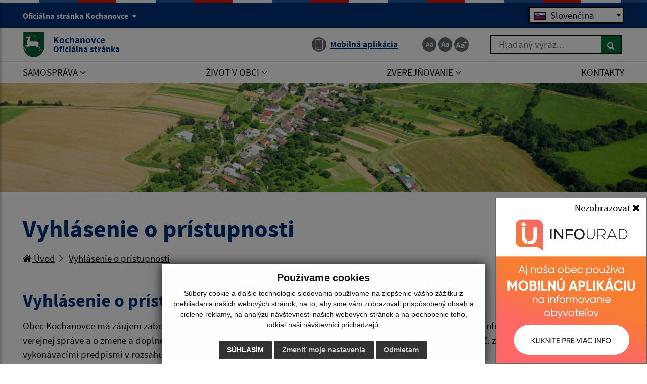

--- FILE ---
content_type: text/html; charset=UTF-8
request_url: https://www.obeckochanovce.sk/vyhlasenie-o-pristupnosti
body_size: 16916
content:
<!DOCTYPE html>
<html lang="sk">
<head>
  <meta charset="utf-8" />
  <meta http-equiv="X-UA-Compatible" content="IE=edge">
    <title>Vyhlásenie o prístupnosti | Kochanovce - Oficiálna stránka</title>
	<meta name="viewport" content="width=device-width, initial-scale=1.0, maximum-scale=1.0, user-scalable=no">
	<link href="https://cdn.jsdelivr.net/npm/select2@4.1.0-rc.0/dist/css/select2.min.css" rel="stylesheet" />
	<link href="/design/idsk/idsk-frontend-2.11.0.min.css" rel="stylesheet">
	<link href="/design/css/style.css?v=1717675725" rel="stylesheet">
	<meta name="robots" content="index, follow" />
        <meta name="description" content="Vitajte na oficiálnych internetových stránkach obce Kochanovce." />
    <meta name="keywords" content="Kochanovce, obec, mesto, obecný úrad, slovensko, turizmus, samospráva" />
        <meta name="robots" content="index, follow" />
    <meta name="author" content="webex.digital" />
    <link rel="shortcut icon" href="/design/images/erb.svg?v=300" />
          <meta property="og:title" content="Vyhlásenie o prístupnosti | Kochanovce | Oficiálna stránka" />
      <meta property="og:site_name" content="Kochanovce" />
      <meta property="og:description" content="Vitajte na oficiálnych internetových stránkach obce Kochanovce." />
    <meta property="og:type" content="article" />
        <meta property="og:image" content="https://www.obeckochanovce.sk/imgcache/e-img-2229-0-0-0-0-ffffff.jpg" />
    <meta property="og:url" content="https://www.obeckochanovce.sk/vyhlasenie-o-pristupnosti" />
    <meta property="og:description" content="" />
	<!-- jQuery (necessary for Bootstrap's JavaScript plugins) -->
	<script src="https://code.jquery.com/jquery-3.4.1.min.js"></script>
	<script src="/design/idsk/idsk-frontend-2.11.0.min.js"></script>
	<script src="https://cdnjs.cloudflare.com/ajax/libs/popper.js/1.14.3/umd/popper.min.js"></script>
	<script src="/design/js/bootstrap.min.js"></script>
	<script src="https://cdn.jsdelivr.net/npm/select2@4.1.0-rc.0/dist/js/select2.min.js"></script>
	<script src="/design/js/main.js?v=300"></script>
    <script src="/design/js/evo-calendar.min.js"></script>
	<!-- Scrollbar Custom CSS -->
	<link rel="stylesheet"
		href="https://cdnjs.cloudflare.com/ajax/libs/malihu-custom-scrollbar-plugin/3.1.5/jquery.mCustomScrollbar.min.css">
<script src="https://www.google.com/recaptcha/api.js?render=6LfQdhQnAAAAANK8fx_T4K8hEYJLRs17TGJ8Ng7S"></script></head>
<body>
		<div id="sidebar-wrapper" class="wrapper">
		<div class="content">
		<button class="idsk-button w-100 mb-0" id="scrollButton">Preskočiť na hlavný obsah</button>
			<div class="page-base">
				<div class="partial-header d-print-none">
					<header class="header">
						<div class="position-relative container-fluid box_padding py-1 py-xl-2 text-white header_top"><div class="content-max-width">
							<div class="row align-items-center">
								<div class="col-6">
									<div class="d-none d-lg-block header_text">
									<button class="idsk-header-web__brand-gestor-button collapsed" aria-label="Oficiálna stránka Kochanovce" aria-controls="collapseInfo" data-toggle="collapse" data-target="#collapseInfo" aria-expanded="false" data-text-for-hide="Oficiálna stránka Kochanovce" data-text-for-show="Oficiálna stránka Kochanovce">Oficiálna stránka Kochanovce <span class="ml-1 bg-white idsk-header-web__link-arrow"></span></button></span>
								</div>
									<div class="d-block d-lg-none font_size">
										<ul class="d-flex">
											<li class="d-inline-block">
												<a href="#"
													class="jfontsize-d2 d-flex justify-content-center align-items-center text-center mr-1 border-bottom-0 jfontsize-a"
													data-toggle="tooltip" title="Zmenšiť veľkosť textu"
													data-placement="bottom">
													<img src="/design/images/icon-font-minus.svg" class="img-fluid"
														alt="Zmenšiť veľkosť textu">
												</a>
											</li>
											<li class="d-inline-block">
												<a href="#"
													class="jfontsize-m2 d-flex justify-content-center align-items-center text-center mr-1 border-bottom-0 jfontsize-b"
													data-toggle="tooltip" title="Základná veľkosť textu"
													data-placement="bottom">
													<img src="/design/images/icon-font-default.svg" class="img-fluid"
														alt="Základná veľkosť textu">
												</a>
											</li>
											<li class="d-inline-block">
												<a href="#"
													class="jfontsize-p2 d-flex justify-content-center align-items-center text-center border-bottom-0 jfontsize-c"
													data-toggle="tooltip" title="Zväčšiť veľkosť textu"
													data-placement="bottom">
													<img src="/design/images/icon-font-plus.svg" class="img-fluid"
														alt="Zväčšiť veľkosť textu">
												</a>
											</li>
										</ul>
									</div>
								</div>
								<div class="col-6 text-right">
									<div class="govuk-form-group mb-0"><label class="govuk-label sr-only" for="language-picker-select">Jazyk</label><select class="govuk-select" id="language-picker-select" name="language-picker-select"><option id="slovak_option" selected disabled>Slovenčina</option><option id="english_option" value="/contact">English contact</option></select></div>    <script>
    $(document).ready(function(){
      $('#language-picker-select').change(function(){
        var selectedOption = $(this).val();
        window.location.href = selectedOption;
      });
    });
    </script>
    								</div>
								<div class="col-12 row flex-column flex-sm-row collapse" id="collapseInfo">
									    <div class="col-12 col-md-6">
      <h1 class="govuk-body-s text-white mt-1 mt-sm-3"><strong>Doména obeckochanovce.sk</strong></h1>
      <div class="govuk-body-s text-white">
      <p>Toto je ofici&aacute;lna webov&aacute; str&aacute;nka obce Kochanovce.<br />
Ofici&aacute;lne str&aacute;nky využ&iacute;vaj&uacute; dom&eacute;nu obeckochanovce.sk.</p>
      </div>
    </div>
        <div class="col-12 col-md-6">
      <h1 class="govuk-body-s text-white mt-1 mt-sm-3"><strong>Táto stránka je zabezpečená</strong></h1>
      <div class="govuk-body-s text-white">
      <p>Buďte pozorn&iacute; a vždy sa uistite, že zdieľate inform&aacute;cie iba cez zabezpečen&uacute; webov&uacute; str&aacute;nku verejnej spr&aacute;vy SR. Zabezpečen&aacute; str&aacute;nka vždy zač&iacute;na https:// pred n&aacute;zvom dom&eacute;ny webov&eacute;ho s&iacute;dla.</p>
      </div>
    </div>
            						</div>
							</div>
						</div></div>
						<div class="position-relative container-fluid box_padding header_middle"><div class="content-max-width">
							<div class="position-absolute d-inline-block main-logo">
																<a href="/" class="govuk-link d-flex align-items-center border-bottom-0">
									<img src="/design/images/erb.svg?v=300" class="img-fluid" alt="Domovská stránka obce Kochanovce">
									<div class="ml-2 ml-xl-3 text">Kochanovce <small class="d-block">Oficiálna stránka</small></div>
								</a>
							</div>
							<div class="d-flex flex-wrap justify-content-end align-items-center">
								<div class="header_nav mr-3 mr-lg-4 mr-xl-5">
									<ul class="d-flex">
										<!--li class="d-inline-flex mr-lg-1 mr-xl-3">
											<a href="#" class="d-inline-flex align-items-center border-bottom-0"
												data-toggle="tooltip" title="Senior verzia" data-placement="bottom">
												<span
													class="d-flex justify-content-center align-items-center mr-1 mr-lg-0 mr-xl-2 img"><img
														src="/design/images/icon-senior.svg" class="img-fluid"
														alt="Senior verzia"></span>
												<span class="d-none d-xl-inline-block text">Senior verzia</span></a>
										</li>
										<li class="d-inline-flex mr-lg-1 mr-xl-3">
											<a href="#" class="d-inline-flex align-items-center border-bottom-0"
												data-toggle="tooltip" title="Čítačka textu" data-placement="bottom">
												<span
													class="d-flex justify-content-center align-items-center mr-1 mr-lg-0 mr-xl-2 img"><img
														src="/design/images/icon-text.svg" class="img-fluid"
														alt="Čítačka textu"></span>
												<span class="d-none d-xl-inline-block text">Čítačka textu</span>
											</a>
										</li-->
																				<li class="d-inline-flex">
																					<a href="infourad" class="govuk-link d-inline-flex align-items-center border-bottom-0"
												data-toggle="tooltip" title="Mobilná aplikácia - odkaz sa otvorí v aktuálnom okne" data-placement="bottom">
												<span
													class="d-flex justify-content-center align-items-center mr-xl-2 img"><img
														src="/design/images/icon-app.svg" class="img-fluid"
														alt="Ikona Mobilná aplikácia"></span>
												<span class="d-none d-xl-inline-block text"><u>Mobilná aplikácia</u></span>
											</a>
										</li>
									</ul>
								</div>
								<div class="d-none d-lg-inline-block mr-0 mr-lg-4 mr-xl-5 font_size">
									<ul class="d-flex">
										<li class="d-inline-block">
											<a href="#"
												class="jfontsize-d2 d-flex justify-content-center align-items-center text-center mr-1 border-bottom-0 jfontsize-a"
												data-toggle="tooltip" title="Zmenšiť veľkosť textu"
												data-placement="bottom">
												<img src="/design/images/icon-font-minus.svg" class="img-fluid"
													alt="Zmenšiť veľkosť textu">
											</a>
										</li>
										<li class="d-inline-block">
											<a href="#"
												class="jfontsize-m2 d-flex justify-content-center align-items-center text-center mr-1 border-bottom-0 jfontsize-b"
												data-toggle="tooltip" title="Základná veľkosť textu"
												data-placement="bottom">
												<img src="/design/images/icon-font-default.svg" class="img-fluid"
													alt="Základná veľkosť textu">
											</a>
										</li>
										<li class="d-inline-block">
											<a href="#"
												class="jfontsize-p2 d-flex justify-content-center align-items-center text-center border-bottom-0 jfontsize-c"
												data-toggle="tooltip" title="Zväčšiť veľkosť textu"
												data-placement="bottom">
												<img src="/design/images/icon-font-plus.svg" class="img-fluid"
													alt="Zväčšiť veľkosť textu">
											</a>
										</li>
									</ul>
								</div>
								<div class="d-none d-lg-inline-block header_search">
																	<form action="/vysledky-vyhladavania" method="get" class="form-row w-100 mw-100">
										<label for="search_header" class="sr-only">Hľadaný výraz...</label>
										<input type="text" name="search" oninvalid="this.setCustomValidity('Zadajte hľadaný výraz.')" oninput="this.setCustomValidity(''); this.checkValidity();" id="search_header" required class="col form-control" placeholder="Hľadaný výraz...">
										<button type="submit" class="col btn btn-primary btn-search ml-auto" aria-label="Hľadať">
											<i class="fa fa-search"></i>
										</button>
									</form>
								</div>
							</div>
							<button id="sidebarCollapse" class="idsk-button idsk-header-web__main-headline-menu-button" aria-label="Rozbaliť menu" aria-expanded="false">Menu<span class="idsk-header-web__menu-open"></span></button>
						</div></div>
						<div class="position-relative d-none d-lg-block bg-white border-top header_bottom"><div class="content-max-width">
							<div class="navigation_wrapper">
								<nav class="navbar navbar-expand-lg navbar-light mainNavigation">
									<div class="collapse navbar-collapse justify-content-between" id="navbarNav01">
										<ul class="d-flex container-fluid justify-content-between navbar-nav flex-fill pr-0">
    <li class="nav-item dropdown">
    <a data-toggle="dropdown" class="nav-link text-uppercase "  title="Samospráva - odkaz sa otvorí v aktuálnom okne" href="#"><span>Samospráva <i class="fa fa-angle-down" aria-hidden="true"></i></span></a>
            <div class="dropdown-menu dropdown-menu-right"><div class="row"><div class="col-12"><div class="row">
        <div class="col-lg-4"><a class="dropdown-item "  title="Úradná tabuľa - odkaz sa otvorí v aktuálnom okne" href="uradna-tabula">Úradná tabuľa</a></div><div class="col-lg-4"><a class="dropdown-item "  title="Úradná tabuľa - archív - odkaz sa otvorí v aktuálnom okne" href="uradna-tabula-archiv">Úradná tabuľa - archív</a></div><div class="col-lg-4"><a class="dropdown-item "  target="_blank" title="Naša obec - odkaz sa otvorí v novom okne" href="https://mojaobec.statistics.sk/html/sk.html?obec=SK0411519359">Naša obec <i class="fa fa-external-link" aria-hidden="true"></i></a></div><div class="col-lg-4"><a class="dropdown-item "  title="Obecný úrad - odkaz sa otvorí v aktuálnom okne" href="obecny-urad">Obecný úrad</a></div><div class="col-lg-4"><a class="dropdown-item "  title="Úradné hodiny - odkaz sa otvorí v aktuálnom okne" href="uradne-hodiny">Úradné hodiny</a></div><div class="col-lg-4"><a class="dropdown-item "  title="Úradné oznamy - odkaz sa otvorí v aktuálnom okne" href="uradne-oznamy">Úradné oznamy</a></div><div class="col-lg-4"><a class="dropdown-item "  title="Starosta obce - odkaz sa otvorí v aktuálnom okne" href="starosta-obce">Starosta obce</a></div><div class="col-lg-4"><a class="dropdown-item "  title="Obecné zastupiteľstvo - odkaz sa otvorí v aktuálnom okne" href="poslanci-komisie-ucast-poslancov">Obecné zastupiteľstvo</a></div><div class="col-lg-4"><a class="dropdown-item "  title="Hlavný kontrolór - odkaz sa otvorí v aktuálnom okne" href="hlavny-kontrolor">Hlavný kontrolór</a></div><div class="col-lg-4"><a class="dropdown-item "  title="Dokumenty - odkaz sa otvorí v aktuálnom okne" href="dokumenty">Dokumenty</a></div><div class="col-lg-4"><a class="dropdown-item "  title="Odpady - odkaz sa otvorí v aktuálnom okne" href="odpady">Odpady</a></div><div class="col-lg-4"><a class="dropdown-item "  title="Voda - odkaz sa otvorí v aktuálnom okne" href="voda">Voda</a></div><div class="col-lg-4"><a class="dropdown-item "  title="Voľby - odkaz sa otvorí v aktuálnom okne" href="volby">Voľby</a></div><div class="col-lg-4"><a class="dropdown-item "  title="Referendum - odkaz sa otvorí v aktuálnom okne" href="referendum">Referendum</a></div>        </div></div></div></div>
        </li>
        <li class="nav-item dropdown">
    <a data-toggle="dropdown" class="nav-link text-uppercase "  title="Život v obci - odkaz sa otvorí v aktuálnom okne" href="#"><span>Život v obci <i class="fa fa-angle-down" aria-hidden="true"></i></span></a>
            <div class="dropdown-menu dropdown-menu-right"><div class="row"><div class="col-12"><div class="row">
        <div class="col-lg-4"><a class="dropdown-item "  title="Aktuality - odkaz sa otvorí v aktuálnom okne" href="aktuality">Aktuality</a></div><div class="col-lg-4"><a class="dropdown-item "  title="História - odkaz sa otvorí v aktuálnom okne" href="historia">História</a></div><div class="col-lg-4"><a class="dropdown-item "  title="Školstvo - odkaz sa otvorí v aktuálnom okne" href="skolstvo">Školstvo</a></div><div class="col-lg-4"><a class="dropdown-item "  title="Fotogaléria - odkaz sa otvorí v aktuálnom okne" href="fotogaleria">Fotogaléria</a></div><div class="col-lg-4"><a class="dropdown-item "  title="Videogaléria - odkaz sa otvorí v aktuálnom okne" href="videogaleria">Videogaléria</a></div><div class="col-lg-4"><a class="dropdown-item "  title="Odvoz odpadu - odkaz sa otvorí v aktuálnom okne" href="odvoz-odpadu">Odvoz odpadu</a></div><div class="col-lg-4"><a class="dropdown-item "  title="☆ Mobilná aplikácia obce - odkaz sa otvorí v aktuálnom okne" href="infourad">☆ Mobilná aplikácia obce</a></div>        </div></div></div></div>
        </li>
        <li class="nav-item dropdown">
    <a data-toggle="dropdown" class="nav-link text-uppercase "  title="Zverejňovanie - odkaz sa otvorí v aktuálnom okne" href="#"><span>Zverejňovanie <i class="fa fa-angle-down" aria-hidden="true"></i></span></a>
            <div class="dropdown-menu dropdown-menu-right"><div class="row"><div class="col-12"><div class="row">
        <div class="col-lg-4"><a class="dropdown-item "  title="Zmluvy - odkaz sa otvorí v aktuálnom okne" href="zmluvy">Zmluvy</a></div><div class="col-lg-4"><a class="dropdown-item "  title="Faktúry - odkaz sa otvorí v aktuálnom okne" href="faktury">Faktúry</a></div><div class="col-lg-4"><a class="dropdown-item "  title="Objednávky - odkaz sa otvorí v aktuálnom okne" href="objednavky">Objednávky</a></div><div class="col-lg-4"><a class="dropdown-item "  title="Archív - odkaz sa otvorí v aktuálnom okne" href="archiv-zmluv">Archív</a></div><div class="col-lg-4"><a class="dropdown-item "  title="Verejné obstarávanie - odkaz sa otvorí v aktuálnom okne" href="verejne-obstaravanie">Verejné obstarávanie</a></div><div class="col-lg-4"><a class="dropdown-item "  target="_blank" title="Ochrana osobných údajov - odkaz sa otvorí v novom okne" href="https://ppprotect.sk/dokument/obec-kochanovce/">Ochrana osobných údajov <i class="fa fa-external-link" aria-hidden="true"></i></a></div><div class="col-lg-4"><a class="dropdown-item "  title="Súbory cookies - odkaz sa otvorí v aktuálnom okne" href="subory-cookies">Súbory cookies</a></div>        </div></div></div></div>
        </li>
        <li class="nav-item ">
    <a  class="nav-link text-uppercase "  title="Kontakty - odkaz sa otvorí v aktuálnom okne" href="kontakty"><span>Kontakty</span></a>
        </li>
    										</ul>
									</div>
								</nav>
							</div>
						</div></div>
					</header>
				</div><!-- /HEADER-->
<div class="widget-slider d-print-none"><div class="rslider_wrapper rslider_wrapper__a rslider_wrapper_in"><ul class="rslides" id="slider2">  <li class="rslides_li">
		<div class="d-flex align-items-end rslider_img">
			<div class="d-flex rslider_image">
      				<img src="imgcache/e-img-2441-5-1920-1100-0-ffffff.jpg?v=1714741041"
					class="img-fluid img-object-fit w-100 h-100" alt="Obrázok #1">
      			</div>
      <div class="search-slider position-absolute">
      <div class="header_search">
							<form action="/vysledky-vyhladavania" method="get" class="form-row w-100 mw-100">
					<label for="search_header" class="sr-only">Hľadaný výraz...</label>
					<input type="text" name="search" oninvalid="this.setCustomValidity('Zadajte hľadaný výraz.')" oninput="this.setCustomValidity(''); this.checkValidity();" id="search_header" required class="col form-control" placeholder="Hľadaný výraz...">
					<button type="submit" class="col btn btn-primary btn-search ml-auto" aria-label="Hľadať">
						<i class="fa fa-search"></i>
					</button>
				</form>
			</div>
      </div>
		</div>
	</li>
  </ul></div></div><script>
    jQuery(document).ready(function($) {
        var slider = $('#slider2').slippry({
            auto: false,
            transition: 'fade',
            loop: true,
            autoHover: false,
            pager: false,
            controls: false,
            speed: 500 
        });
        $('#auto').on('click', function() {
          slider.startAuto();
          $("#auto").addClass("active");
          $("#manual").removeClass("active");
        });
        $('#manual').on('click', function() {
          slider.stopAuto();
          $("#manual").addClass("active");
          $("#auto").removeClass("active");
        });
        $('.next').on('click', function() {
          slider.goToNextSlide();
        });
        $('.prev').on('click', function() {
          slider.goToPrevSlide();
        });
    });
</script>
	  			<div id="languages">
<button type="button" class="close">×</button>
<div class="languages_popup">
<a data-original-title="Slovenčina" data-toggle="tooltip" data-placement="bottom" class="border-bottom-0 d-inline-block mx-2 mx-xl-5" href="language.php?lang=sk&href=vyhlasenie-o-pristupnosti"><img src="/design/images/flag-sk.svg" alt="Slovenská ikona" /></a><a data-original-title="English contact" data-toggle="tooltip" data-placement="bottom" class="border-bottom-0 d-inline-block mx-2 mx-xl-5" href="contact"><img src="/design/images/flag-en.svg" alt="English contact ikona" /></a></div>
</div>
				<div id="mainContent" class="container-fluid content-max-width box_padding box_padding_vertical main-content-wrapper content-custom-padding pageContentIn">
					<div class="row">
						<main  class="col-12 border-right-0 mb-4 mb-lg-0 partial-main obsah">
                            <div class="row"><div class="col-12"><h1>Vyhlásenie o prístupnosti</h1></div></div>
    <div class="mb-4 mb-xl-5 breadcrumbs">
		<ul>
			<li class="d-inline-block">
				<a href="/" target="_self">
                    					<u><i class="fa fa-home" aria-hidden="true"></i> Úvod</u>
                    				</a>
			</li>
			<li class="d-inline-block">
				<a href="/vyhlasenie-o-pristupnosti" target="_self">
					<u>Vyhlásenie o prístupnosti</u>
				</a>
			</li>
		</ul>
	</div><!-- /BREADCRUMBS-->
    <div class="e2_htmlcontent"><h2>Vyhl&aacute;senie o pr&iacute;stupnosti pre webov&eacute; s&iacute;dlo</h2>
<p>Obec Kochanovce m&aacute; z&aacute;ujem zabezpečiť pr&iacute;stupnosť svojho webov&eacute;ho s&iacute;dla v s&uacute;lade so z&aacute;konom č. 95/2019 Z. z. o informačn&yacute;ch technol&oacute;gi&aacute;ch vo verejnej spr&aacute;ve a o zmene a doplnen&iacute; niektor&yacute;ch z&aacute;konov v znen&iacute; neskor&scaron;&iacute;ch predpisov (ďalej len &bdquo;z&aacute;kon č. 95/2019 Z. z. o ITVS&ldquo;) a pr&iacute;slu&scaron;n&yacute;mi vykon&aacute;vac&iacute;mi predpismi v rozsahu podmienok podľa smernice (E&Uacute;) 2016/2102.</p>
<p>Toto vyhl&aacute;senie o&nbsp;pr&iacute;stupnosti sa vzťahuje na webov&eacute; s&iacute;dlo&nbsp;<a href="http://www.obeckochanovce.sk" target="_blank" title="www.obeckochanovce.sk - Odkaz sa otvorí v novom okne">www.obeckochanovce.sk</a>.</p>
<h3>Stav s&uacute;ladu</h3>
<p>Toto webov&eacute; s&iacute;dlo je v čiastočnom s&uacute;lade&nbsp;so z&aacute;konom č. 95/2019 Z. z. o informačn&yacute;ch technol&oacute;gi&aacute;ch vo verejnej spr&aacute;ve a&nbsp;o&nbsp;zmene a&nbsp;doplnen&iacute; niektor&yacute;ch z&aacute;konov v&nbsp;znen&iacute; neskor&scaron;&iacute;ch predpisov a pr&iacute;slu&scaron;n&yacute;mi vykon&aacute;vac&iacute;mi predpismi v rozsahu podmienok podľa smernice (E&Uacute;) 2016/2102 vzhľadom na prvky nes&uacute;ladu uveden&eacute; niž&scaron;ie.</p>
<h3>Nepr&iacute;stupn&yacute; obsah</h3>
<p>Obsah uveden&yacute; niž&scaron;ie nie je pr&iacute;stupn&yacute; z t&yacute;chto d&ocirc;vodov:</p>
<p>Nes&uacute;lad so smernicou (E&Uacute;) 2016/2102 o pr&iacute;stupnosti webov&yacute;ch s&iacute;del a mobiln&yacute;ch aplik&aacute;ci&iacute; subjektov verejn&eacute;ho sektora:</p>
<ul>
	<li>Obr&aacute;zky v niektor&yacute;ch PDF dokumentoch, log&aacute;, bannery, neobsahuj&uacute; alternat&iacute;vny text. [Krit&eacute;rium &uacute;spe&scaron;nosti 1.1.1 Netextov&yacute; obsah]</li>
	<li>Niektor&eacute; nadpisy v textov&yacute;ch dokumentoch (PDF, DOCX, ODT, &hellip;) nie s&uacute; definovan&eacute; s&eacute;manticky spr&aacute;vne. Tabuľky v textov&yacute;ch dokumentoch nemaj&uacute; definovan&eacute; z&aacute;hlavie.&nbsp;[Krit&eacute;rium &uacute;spe&scaron;nosti 1.3.1 Inform&aacute;cie a vz&aacute;jomn&eacute; vzťahy]</li>
	<li>V&nbsp;niektor&yacute;ch PDF dokumentoch s&uacute; medzery medzi p&iacute;smenami, čo sp&ocirc;sobuje nespr&aacute;vnu čitateľnosť textu asistenčnou technol&oacute;giou. [Krit&eacute;rium &uacute;spe&scaron;nosti 1.3.2 Zmyslupln&eacute; poradie]</li>
	<li>V niektor&yacute;ch PDF dokumentoch asistenčn&aacute; technol&oacute;gia nedok&aacute;že použ&iacute;vateľovi poskytn&uacute;ť inform&aacute;cie o zmyslovom vn&iacute;man&iacute; farby. [Krit&eacute;rium &uacute;spe&scaron;nosti 1.3.3 Charakteristiky na z&aacute;klade zmyslov&eacute;ho vnemu]</li>
	<li>Pre niektor&eacute; hypertextov&eacute; odkazy v&nbsp;niektor&yacute;ch PDF dokumentoch sa farba použ&iacute;va ako jedin&yacute; rozli&scaron;ovac&iacute; prostriedok od bežn&eacute;ho textu. [Krit&eacute;rium &uacute;spe&scaron;nosti 1.4.1 Použ&iacute;vanie farieb]</li>
	<li>Zameranie niektor&yacute;ch navigačn&yacute;ch prvkov v niektor&yacute;ch PDF dokumentoch nemaj&uacute; dostatočn&yacute; kontrast. [Krit&eacute;rium &uacute;spe&scaron;nosti 1.4.3 Kontrast (minim&aacute;lny)]</li>
	<li>Niektor&eacute; PDF dokumenty s&uacute; naskenovan&eacute; bez použitia OCR vrstvy. [Krit&eacute;rium &uacute;spe&scaron;nosti 1.4.5 Text vo forme obr&aacute;zkov]</li>
	<li>Niektor&eacute; netextov&eacute; prvky v niektor&yacute;ch PDF dokumentoch nemaj&uacute; dostatočn&yacute; kontrast. [Krit&eacute;rium &uacute;spe&scaron;nosti 1.4.11 Kontrast netextov&yacute;ch prvkov]</li>
	<li>Ch&yacute;baj&uacute;ce alebo nespr&aacute;vne definovan&eacute; n&aacute;zvy PDF dokumentov. [Krit&eacute;rium &uacute;spe&scaron;nosti 2.4.2 Každ&aacute; str&aacute;nka m&aacute; n&aacute;zov]</li>
	<li>Niektor&eacute; odkazy PDF dokumentov nie s&uacute; dostatočne zrozumiteľn&eacute; mimo kontext. [Krit&eacute;rium &uacute;spe&scaron;nosti 2.4.4 &Uacute;čel odkazu (v kontexte)]</li>
	<li>Niektor&eacute; PDF dokumenty nemaj&uacute; vytvoren&eacute; z&aacute;ložky z nadpisov. [Krit&eacute;rium &uacute;spe&scaron;nosti 2.4.5 Viacero sp&ocirc;sobov]</li>
	<li>Niektor&eacute; PDF dokumenty obsahuj&uacute; pr&aacute;zdne nadpisy. [Krit&eacute;rium &uacute;spe&scaron;nosti 2.4.6 Nadpisy a menovky]</li>
	<li>Vstupn&eacute; pole formul&aacute;ra, ktor&eacute; z&iacute;skava osobn&yacute; &uacute;daj (meno a&nbsp;priezvisko) nem&aacute; definovan&yacute; atrib&uacute;t autocomplete [<em>Krit&eacute;rium &uacute;spe&scaron;nosti 1.3.5 Identifik&aacute;cia &uacute;čelu vstupu</em>]</li>
	<li>Na webovom s&iacute;dle sa m&ocirc;že vyskytn&uacute;ť probl&eacute;m pri zobrazen&iacute; obsahu v&nbsp;&scaron;&iacute;rke 320 CSS pixelov &ndash; pretekanie textu mimo okno prehliadača. &nbsp;[<em>Krit&eacute;rium &uacute;spe&scaron;nosti 1.4.10 Zmena usporiadania obsahu</em>]</li>
	<li>Nespr&aacute;vne nastaven&yacute; lang pre cudzojazyčn&eacute; nadpisy v&nbsp;str&aacute;nkach v&nbsp;slovenčine&nbsp;<em>[Krit&eacute;rium &uacute;spe&scaron;nosti 3.1.2 Jazyk jednotliv&yacute;ch čast&iacute;]</em></li>
</ul>
<h3>Vypracovanie tohto vyhl&aacute;senia o pr&iacute;stupnosti</h3>
<p>Toto vyhl&aacute;senie bolo vypracovan&eacute; dňa 11.07.2023</p>
<p>Vyhodnotenie s&uacute;ladu webov&eacute;ho s&iacute;dla s požiadavkami z&aacute;kona č. 95/2019 Z. z. o informačn&yacute;ch technol&oacute;gi&aacute;ch vo verejnej spr&aacute;ve a pr&iacute;slu&scaron;n&yacute;mi vykon&aacute;vac&iacute;mi predpismi v rozsahu podmienok podľa smernice (E&Uacute;) 2016/2012 bolo vykonan&eacute; a pos&uacute;den&eacute; treťou stranou a to firmou webex.digital s.r.o.</p>
<p>Vyhl&aacute;senie bolo naposledy skontrolovan&eacute; 03.06.2025</p>
<h3>Sp&auml;tn&aacute; v&auml;zba a kontaktn&eacute; inform&aacute;cie</h3>
<p>V pr&iacute;pade ak&yacute;chkoľvek probl&eacute;mov s pr&iacute;stupnosťou webov&eacute;ho s&iacute;dla n&aacute;s, pros&iacute;m, kontaktujte na e-mailovej adrese:&nbsp;<a href="mailto:obeckochanovce@gmail.com" title="Napísať email na obeckochanovce@gmail.com">obeckochanovce@gmail.com</a>. Spr&aacute;vcom webov&eacute;ho s&iacute;dla je Obec&nbsp;Kochanovce.</p>
<h3>Vynucovacie konanie</h3>
<p>V pr&iacute;pade neuspokojivej odpovede na ozn&aacute;menie nes&uacute;ladu webov&eacute;ho s&iacute;dla/mobilnej aplik&aacute;cie s pravidlami pr&iacute;stupnosti podľa &sect; 14 vyhl&aacute;&scaron;ky &Uacute;radu podpredsedu vl&aacute;dy Slovenskej republiky pre invest&iacute;cie a informatiz&aacute;ciu č. 78/2020 Z. z. o &scaron;tandardoch pre informačn&eacute; technol&oacute;gie verejnej spr&aacute;vy v znen&iacute; vyhl&aacute;&scaron;ky č. 546/2021 Z. z. v r&aacute;mci mechanizmu sp&auml;tnej v&auml;zby alebo v pr&iacute;pade neuspokojivej odpovede na žiadosť o inform&aacute;ciu alebo obsah, ktor&yacute; je vyňat&yacute; z rozsahu p&ocirc;sobnosti z&aacute;kona č. 95/2019 Z. z. o ITVS v r&aacute;mci mechanizmu sp&auml;tnej v&auml;zby, sa m&ocirc;žete obr&aacute;tiť na Ministerstvo invest&iacute;ci&iacute;, region&aacute;lneho rozvoja a informatiz&aacute;cie Slovenskej republiky, ako na subjekt poveren&yacute; presadzovan&iacute;m Smernice (E&Uacute;) 2016/2102, na adrese:</p>
<p>Ministerstvo invest&iacute;ci&iacute;, region&aacute;lneho rozvoja a informatiz&aacute;cie Slovenskej republiky<br />
Pribinova 25<br />
811 09 Bratislava</p>
<p>alebo na e-mailovej adrese:&nbsp;<a data-original-title="Napísať email na standard@mirri.gov.sk" data-toggle="tooltip" href="mailto:standard@mirri.gov.sk" title="">standard@mirri.gov.sk</a>.</p>
<h3>Vyhl&aacute;senie prev&aacute;dzkovateľa webovej str&aacute;nky</h3>
<p>Redakčn&yacute; syst&eacute;m firmy webex.digital s.r.o. nevyuž&iacute;va a neposkytuje &uacute;daje n&aacute;v&scaron;tevn&iacute;kov z webov&eacute;ho s&iacute;dla tret&iacute;m osob&aacute;m. Tak isto ich nepred&aacute; alebo nepon&uacute;kne na in&eacute; komerčn&eacute; &uacute;daje.Osobn&eacute; &uacute;daje n&aacute;v&scaron;tevn&iacute;kov webu s&uacute; zaznamen&aacute;van&eacute; v t&yacute;chto pr&iacute;padoch:</p>
<ul>
	<li>Registr&aacute;cia &uacute;ž&iacute;vateľov za &uacute;čelom odoberania infomailov, odosielan&yacute;ch zo syst&eacute;mu webex.digital, s.r.o. spr&aacute;vcom port&aacute;lu.</li>
	<li>Registr&aacute;cia už&iacute;vateľov za &uacute;čelom prispievania do registrovan&yacute;ch diskusi&iacute;.</li>
</ul>
<p>V obidvoch pr&iacute;padoch syst&eacute;m nevyžiadava n&aacute;silnym sp&ocirc;sobom alebo nestanovuje osobn&eacute; &uacute;daje ako povinn&eacute; (pokiaľ si ich nestanov&iacute; v určit&yacute;ch pr&iacute;padoch samotn&yacute; spr&aacute;vca softv&eacute;ru - mesto/ obec). Ak spr&aacute;vca port&aacute;lu vyžaduje vyplnenie povinn&yacute;ch &uacute;dajov, ktor&eacute; m&ocirc;žu byť v nes&uacute;lade so Z&aacute;konom o ochrane osobn&yacute;ch d&aacute;t, na&scaron;a spoločnosť webex.digital s.r.o. sa od takto zozbieran&yacute;ch inform&aacute;cii di&scaron;tancuje.</p>
<p>V&scaron;etky &uacute;daje, ktor&eacute; s&uacute; zhromažďovan&eacute;, vypĺňa n&aacute;v&scaron;tevn&iacute;k pri registr&aacute;cii dobrovoľne. &Uacute;daje zaregistrovan&yacute;ch už&iacute;vateľov nijak&yacute;m sp&ocirc;sobom neposkytujeme a s&uacute; s&uacute;časťou bezpečnostn&eacute;ho programu.</p>
<h3>Kontakt na technick&eacute;ho prev&aacute;dzkovateľa webovej str&aacute;nky</h3>
<p>Obchodn&eacute; meno: webex.digital s.r.o.<br />
S&iacute;dlo: Ostrovsk&eacute;ho 2, 040 01 Ko&scaron;ice<br />
Kore&scaron;pondenčn&aacute; adresa: Ostrovsk&eacute;ho 2, 040 01 Ko&scaron;ice<br />
IČO: 48329461 DIČ: 2120142167 IČ DPH: SK2120142167</p>
<p>Tel.:&nbsp;<a href="tel:+421 918 699 666" title="Vytočiť telefónne číslo">+421 918 699 666</a><br />
E-mail:&nbsp;<a href="mailto:projekt@webex.sk" title="Napísať email">projekt@webex.sk</a></p>
<h3>Spustenie webov&eacute;ho s&iacute;dla</h3>
<p>Webov&eacute; s&iacute;dlo bolo spusten&eacute; dňa 09.05.2024</p>
<h3>Za obsah zodpoved&aacute; spr&aacute;vca obsahu</h3>
<p>Obecn&yacute; &uacute;rad Kochanovce<br />
Kochanovce&nbsp;46<br />
086 46 Hankovce<br />
E-mail:&nbsp;<a href="mailto:obeckochanovce@gmail.com" title="Napísať email na obeckochanovce@gmail.com">obeckochanovce@gmail.com</a><br />
Tel.:&nbsp;<a href="tel:+421547393144" title="Vytočiť telefónne číslo +421 54 / 739 31 44">+421 54 / 739 31 44</a></p>
<h2>Vyhl&aacute;senie o pr&iacute;stupnosti pre mobiln&uacute; aplik&aacute;ciu</h2>
<p>Obec Kochanovce m&aacute; z&aacute;ujem zabezpečiť pr&iacute;stupnosť svojej mobilnej aplik&aacute;cie v s&uacute;lade so z&aacute;konom č. 95/2019 Z. z. o informačn&yacute;ch technol&oacute;gi&aacute;ch vo verejnej spr&aacute;ve a o zmene a doplnen&iacute; niektor&yacute;ch z&aacute;konov v znen&iacute; neskor&scaron;&iacute;ch predpisov (ďalej len &bdquo;z&aacute;kon č. 95/2019 Z. z. o ITVS&ldquo;) a pr&iacute;slu&scaron;n&yacute;mi vykon&aacute;vac&iacute;mi predpismi v rozsahu podmienok podľa smernice (E&Uacute;) 2016/2012.</p>
<p>Toto vyhl&aacute;senie o&nbsp;pr&iacute;stupnosti sa vzťahuje na mobiln&uacute; aplik&aacute;ciu:</p>
<ul>
	<li><a href="https://play.google.com/store/apps/details?id=com.infourad" target="_blank" title="Aplikácia pre Android - odkaz sa otvorí v novom okne">Aplik&aacute;cia pre Android</a></li>
	<li><a href="https://apps.apple.com/us/app/infourad/id6444085541" target="_blank" title="Aplikácia pre Apple - odkaz sa otvorí v novom okne">Aplik&aacute;cia pre Apple</a></li>
</ul>
<h3>Stav s&uacute;ladu</h3>
<p>T&aacute;to mobiln&aacute; aplik&aacute;cia je v čiastočnom s&uacute;lade&nbsp;so z&aacute;konom č. 95/2019 Z. z. o informačn&yacute;ch technol&oacute;gi&aacute;ch vo verejnej spr&aacute;ve a&nbsp;o&nbsp;zmene a&nbsp;doplnen&iacute; niektor&yacute;ch z&aacute;konov v&nbsp;znen&iacute; neskor&scaron;&iacute;ch predpisov a pr&iacute;slu&scaron;n&yacute;mi vykon&aacute;vac&iacute;mi predpismi v rozsahu podmienok podľa smernice (E&Uacute;) 2016/2102 vzhľadom na prvky nes&uacute;ladu uveden&eacute; niž&scaron;ie.</p>
<h3>Nepr&iacute;stupn&yacute; obsah</h3>
<p>Obsah uveden&yacute; niž&scaron;ie nie je pr&iacute;stupn&yacute; z t&yacute;chto d&ocirc;vodov:</p>
<p>Nes&uacute;lad so smernicou (E&Uacute;) 2016/2102 o pr&iacute;stupnosti webov&yacute;ch s&iacute;del a mobiln&yacute;ch aplik&aacute;ci&iacute; subjektov verejn&eacute;ho sektora:</p>
<ul>
	<li>Obr&aacute;zky v niektor&yacute;ch PDF dokumentoch, log&aacute;, bannery, neobsahuj&uacute; alternat&iacute;vny text. [Krit&eacute;rium &uacute;spe&scaron;nosti 1.1.1 Netextov&yacute; obsah]</li>
	<li>Niektor&eacute; nadpisy v textov&yacute;ch dokumentoch (PDF, DOCX, ODT, &hellip;) nie s&uacute; definovan&eacute; s&eacute;manticky spr&aacute;vne. Tabuľky v textov&yacute;ch dokumentoch nemaj&uacute; definovan&eacute; z&aacute;hlavie.&nbsp;[Krit&eacute;rium &uacute;spe&scaron;nosti 1.3.1 Inform&aacute;cie a vz&aacute;jomn&eacute; vzťahy]</li>
	<li>V&nbsp;niektor&yacute;ch PDF dokumentoch s&uacute; medzery medzi p&iacute;smenami, čo sp&ocirc;sobuje nespr&aacute;vnu čitateľnosť textu asistenčnou technol&oacute;giou. [Krit&eacute;rium &uacute;spe&scaron;nosti 1.3.2 Zmyslupln&eacute; poradie]</li>
	<li>V niektor&yacute;ch PDF dokumentoch asistenčn&aacute; technol&oacute;gia nedok&aacute;že použ&iacute;vateľovi poskytn&uacute;ť inform&aacute;cie o zmyslovom vn&iacute;man&iacute; farby. [Krit&eacute;rium &uacute;spe&scaron;nosti 1.3.3 Charakteristiky na z&aacute;klade zmyslov&eacute;ho vnemu]</li>
	<li>Pre niektor&eacute; hypertextov&eacute; odkazy v&nbsp;niektor&yacute;ch PDF dokumentoch sa farba použ&iacute;va ako jedin&yacute; rozli&scaron;ovac&iacute; prostriedok od bežn&eacute;ho textu. [Krit&eacute;rium &uacute;spe&scaron;nosti 1.4.1 Použ&iacute;vanie farieb]</li>
	<li>Zameranie niektor&yacute;ch navigačn&yacute;ch prvkov v niektor&yacute;ch PDF dokumentoch nemaj&uacute; dostatočn&yacute; kontrast. [Krit&eacute;rium &uacute;spe&scaron;nosti 1.4.3 Kontrast (minim&aacute;lny)]</li>
	<li>Niektor&eacute; PDF dokumenty s&uacute; naskenovan&eacute; bez použitia OCR vrstvy. [Krit&eacute;rium &uacute;spe&scaron;nosti 1.4.5 Text vo forme obr&aacute;zkov]</li>
	<li>Niektor&eacute; netextov&eacute; prvky v niektor&yacute;ch PDF dokumentoch nemaj&uacute; dostatočn&yacute; kontrast. [Krit&eacute;rium &uacute;spe&scaron;nosti 1.4.11 Kontrast netextov&yacute;ch prvkov]</li>
	<li>Ch&yacute;baj&uacute;ce alebo nespr&aacute;vne definovan&eacute; n&aacute;zvy PDF dokumentov. [Krit&eacute;rium &uacute;spe&scaron;nosti 2.4.2 Každ&aacute; str&aacute;nka m&aacute; n&aacute;zov]</li>
	<li>Niektor&eacute; odkazy PDF dokumentov nie s&uacute; dostatočne zrozumiteľn&eacute; mimo kontext. [Krit&eacute;rium &uacute;spe&scaron;nosti 2.4.4 &Uacute;čel odkazu (v kontexte)]</li>
	<li>Niektor&eacute; PDF dokumenty nemaj&uacute; vytvoren&eacute; z&aacute;ložky z nadpisov. [Krit&eacute;rium &uacute;spe&scaron;nosti 2.4.5 Viacero sp&ocirc;sobov]</li>
	<li>Niektor&eacute; PDF dokumenty obsahuj&uacute; pr&aacute;zdne nadpisy. [Krit&eacute;rium &uacute;spe&scaron;nosti 2.4.6 Nadpisy a menovky]</li>
	<li>Vstupn&eacute; pole formul&aacute;ra, ktor&eacute; z&iacute;skava osobn&yacute; &uacute;daj (meno a&nbsp;priezvisko) nem&aacute; definovan&yacute; atrib&uacute;t autocomplete [<em>Krit&eacute;rium &uacute;spe&scaron;nosti 1.3.5 Identifik&aacute;cia &uacute;čelu vstupu</em>]</li>
</ul>
<h3>Vypracovanie tohto vyhl&aacute;senia o&nbsp;pr&iacute;stupnosti</h3>
<p>Toto vyhl&aacute;senie bolo vypracovan&eacute; dňa 23.11.2023</p>
<p>Vyhodnotenie s&uacute;ladu mobilnej aplik&aacute;cie s&nbsp;požiadavkami z&aacute;kona č. 95/2019 Z. z. o informačn&yacute;ch technol&oacute;gi&aacute;ch vo verejnej spr&aacute;ve a pr&iacute;slu&scaron;n&yacute;mi vykon&aacute;vac&iacute;mi predpismi v&nbsp;rozsahu podmienok podľa smernice (E&Uacute;) 2016/2012 bolo vykonan&eacute; a pos&uacute;den&eacute; treťou stranou a&nbsp;to firmou webex.digital s.r.o.</p>
<p>Vyhl&aacute;senie bolo naposledy skontrolovan&eacute; 03.06.2025</p>
<h3>Sp&auml;tn&aacute; v&auml;zba a&nbsp;kontaktn&eacute; inform&aacute;cie</h3>
<p>V pr&iacute;pade ak&yacute;chkoľvek probl&eacute;mov s pr&iacute;stupnosťou mobilnej aplik&aacute;cie n&aacute;s, pros&iacute;m, kontaktujte na e-mailovej adrese:&nbsp;<a href="mailto:obeckochanovce@gmail.com" title="Napísať email na obeckochanovce@gmail.com">obeckochanovce@gmail.com</a>. Spr&aacute;vcom mobilnej aplik&aacute;cie je Obec&nbsp;Kochanovce.</p>
<h3>Vynucovacie konanie</h3>
<p>V pr&iacute;pade neuspokojivej odpovede na ozn&aacute;menie nes&uacute;ladu webov&eacute;ho s&iacute;dla/mobilnej aplik&aacute;cie s pravidlami pr&iacute;stupnosti podľa &sect; 14 vyhl&aacute;&scaron;ky &Uacute;radu podpredsedu vl&aacute;dy Slovenskej republiky pre invest&iacute;cie a informatiz&aacute;ciu č. 78/2020 Z. z. o &scaron;tandardoch pre informačn&eacute; technol&oacute;gie verejnej spr&aacute;vy v znen&iacute; vyhl&aacute;&scaron;ky č. 546/2021 Z. z. v r&aacute;mci mechanizmu sp&auml;tnej v&auml;zby alebo v pr&iacute;pade neuspokojivej odpovede na žiadosť o inform&aacute;ciu alebo obsah, ktor&yacute; je vyňat&yacute; z rozsahu p&ocirc;sobnosti z&aacute;kona č. 95/2019 Z. z. o ITVS v r&aacute;mci mechanizmu sp&auml;tnej v&auml;zby, sa m&ocirc;žete obr&aacute;tiť na Ministerstvo invest&iacute;ci&iacute;, region&aacute;lneho rozvoja a informatiz&aacute;cie Slovenskej republiky, ako na subjekt poveren&yacute; presadzovan&iacute;m Smernice (E&Uacute;) 2016/2102, na adrese:</p>
<p>Ministerstvo invest&iacute;ci&iacute;, region&aacute;lneho rozvoja a informatiz&aacute;cie Slovenskej republiky<br />
Pribinova 25<br />
811 09 Bratislava</p>
<p>alebo na e-mailovej adrese:&nbsp;<a data-original-title="Napísať email na standard@mirri.gov.sk" data-toggle="tooltip" href="mailto:standard@mirri.gov.sk" title="">standard@mirri.gov.sk</a>.</p>
<p>&nbsp;</p>
<h3>Vyhl&aacute;senie prev&aacute;dzkovateľa mobilnej aplik&aacute;cie</h3>
<p>Redakčn&yacute; syst&eacute;m firmy webex.digital s.r.o. nevyuž&iacute;va a neposkytuje &uacute;daje n&aacute;v&scaron;tevn&iacute;kov z&nbsp;mobilnej aplik&aacute;cie tret&iacute;m osob&aacute;m. Tak isto ich nepred&aacute; alebo nepon&uacute;kne na in&eacute; komerčn&eacute; &uacute;daje.<br />
Osobn&eacute; &uacute;daje použ&iacute;vateľov mobilnej aplik&aacute;cie s&uacute; uchov&aacute;van&eacute; v t&yacute;chto pr&iacute;padoch:</p>
<ul>
	<li>Pri in&scaron;tal&aacute;ci&iacute; už&iacute;vateľom za &uacute;čelom použ&iacute;vania mobilnej aplik&aacute;cie uchov&aacute;vame identifikačn&yacute; &uacute;daj mobiln&eacute;ho zariadenia.</li>
	<li>Pri použ&iacute;van&iacute; mobilnej aplik&aacute;cie sa m&ocirc;žu uchov&aacute;vať tieto &uacute;daje : meno, fotku, telef&oacute;nne č&iacute;slo, emailov&aacute; adresa.</li>
</ul>
<p>V obidvoch pr&iacute;padoch syst&eacute;m nevyžiadava n&aacute;siln&yacute;m sp&ocirc;sobom alebo nestanovuje osobn&eacute; &uacute;daje ako povinn&eacute; (pokiaľ si ich nestanov&iacute; v určit&yacute;ch pr&iacute;padoch samotn&yacute; spr&aacute;vca softv&eacute;ru - mesto/ obec). Ak spr&aacute;vca port&aacute;lu vyžaduje vyplnenie povinn&yacute;ch &uacute;dajov, ktor&eacute; m&ocirc;žu byť v nes&uacute;lade so Z&aacute;konom o ochrane osobn&yacute;ch d&aacute;t, na&scaron;a spoločnosť webex.digital s.r.o.sa od takto zozbieran&yacute;ch inform&aacute;cii di&scaron;tancuje.</p>
<p>V&scaron;etky &uacute;daje, ktor&eacute; s&uacute; zhromažďovan&eacute;, vypĺňa n&aacute;v&scaron;tevn&iacute;k pri registr&aacute;cii dobrovoľne. &Uacute;daje zaregistrovan&yacute;ch už&iacute;vateľov nijak&yacute;m sp&ocirc;sobom neposkytujeme a s&uacute; s&uacute;časťou bezpečnostn&eacute;ho programu.</p>
<h3>Kontakt na technick&eacute;ho prev&aacute;dzkovateľa mobilnej aplik&aacute;cie</h3>
<p>Obchodn&eacute; meno: webex.digital s.r.o.<br />
S&iacute;dlo: Ostrovsk&eacute;ho 2, 040 01 Ko&scaron;ice<br />
Kore&scaron;pondenčn&aacute; adresa: Ostrovsk&eacute;ho 2, 040 01 Ko&scaron;ice<br />
IČO: 48329461 DIČ: 2120142167 IČ DPH: SK2120142167</p>
<p>E-mail:&nbsp;<a href="mailto:projekt@webex.sk" title="Napísať email">projekt@webex.sk</a><br />
Tel.:&nbsp;<a href="tel:+421918699666" title="Vytočiť telefónne číslo">+421 918 699&nbsp;666</a></p>
<h3>Spustenie mobilnej aplik&aacute;cie</h3>
<p>Mobiln&aacute; aplik&aacute;cia bola spusten&aacute; dňa 09.05.2024</p>
<h3>Za obsah zodpoved&aacute; spr&aacute;vca obsahu</h3>
<p>Obec Kochanovce so s&iacute;dlom: Kochanovce&nbsp;46,&nbsp;086 46 Hankovce<br />
E-mail:&nbsp;<a href="mailto:obeckochanovce@gmail.com" title="Napísať email na obeckochanovce@gmail.com">obeckochanovce@gmail.com</a><br />
Tel.:&nbsp;<a href="tel:+421547393144" title="Vytočiť telefónne číslo +421 54 / 739 31 44">+421 54 / 739 31 44</a></p>
</div>						</main><!-- /MAIN-CONTENT-->
					</div>
				</div><!-- /MAIN-CONTENT-WRAPPER-->
				<div class="partial_footer"> 					<footer class="footer"> 						<div class="text-center text-md-left footer_contact"> 							<div class="content-max-width content-custom-padding container-fluid box_padding py-4 py-xl-5"> 								<div class="row"> 									 									<div class="col-md-5 col-xl-6 mb-5 mb-md-0 footer_form"> 										<div class="mb-3 mb-lg-4"> 											<h4>Napíšte nám:</h4> 										</div>
            <style>
                .dialog-ovelay {
                    position: fixed;
                    top: 0;
                    left: 0;
                    right: 0;
                    bottom: 0;
                    background-color: rgba(0, 0, 0, 0.50);
                    z-index: 999999;
                    display: flex;
                    justify-content: center;
                    align-items: flex-start;
                    padding-top: 50px;
                }
                .dialog-ovelay .dialog {
                    width: 400px;
                    margin: 100px auto 0;
                    background-color: #fff;
                    box-shadow: 0 0 20px rgba(0,0,0,.2);
                    border-radius: 3px;
                    overflow: hidden
                }
                .dialog-ovelay .dialog header {
                    padding: 10px 8px;
                    background-color: #f6f7f9;
                    border-bottom: 2px solid #e5e5e5
                }
                .dialog-ovelay .dialog header h3 {
                    font-size: 14px;
                    margin: 0;
                    color: #373737;
                    display: inline-block
                }
                .dialog-ovelay .dialog header .fa-close {
                    float: right;
                    color: #282828;
                    cursor: pointer;
                    transition: all .5s ease;
                    padding: 0 2px;
                    border-radius: 1px
                }
                .dialog-ovelay .dialog header .fa-close:hover {
                    color: #b9b9b9
                }
                .dialog-ovelay .dialog header .fa-close:active {
                    box-shadow: 0 0 5px #673AB7;
                    color: #a2a2a2
                }
                .dialog-ovelay .dialog .dialog-msg {
                    padding: 12px 10px
                }
                .dialog-ovelay .dialog .dialog-msg p{
                    margin: 0;
                    font-size: 15px;
                    color: #373737;
                }
                .dialog-ovelay .dialog footer {
                    border-top: 1px solid #e5e5e5;
                    padding: 8px 10px
                }
                .dialog-ovelay .dialog footer .controls {
                    direction: rtl
                }
                .dialog-ovelay .dialog footer .controls .button {
                    padding: 5px 15px;
                    border-radius: 3px
                }
                .button {
                    cursor: pointer
                }
                .button-default {
                    background-color: rgb(248, 248, 248);
                    border: 1px solid rgba(137, 137, 137, 1);
                    color: #373737;
                }
                .button-danger {
                    background-color: #B10909;
                    border: 1px solid #d32f2f;
                    color: #f5f5f5
                }
                .link {
                    padding: 5px 10px;
                    cursor: pointer
                }
                .input-error {
                    border: 1px solid red!important; /* Измените стили на красную рамку, чтобы выделить ошибочные поля */
                }
            </style>
            <script>
                function Confirm(title, data, $true, $false) {
                    return new Promise((resolve, reject) => {
                        /*var files = '';
                        if(data[4]) {
                            for(const file of data[4]) {
                                files += file + "<br/>";
                            }
                        }*/
                        var $content = "<div class='dialog-ovelay'>" +
                            "<div class='dialog'><header>" +
                            " <h3>Potvrďte zadané údaje vo formulári:</h3> " +
                            "<i class='fa fa-close'></i>" +
                            "</header>" +
                            "<div class='dialog-msg'>" +
                                "<p>Vyplnili ste údaje:</p><br/>" +
                                "<p>Meno: <b>" + data[0] + "</b></p>" +
                                /*"<p>Priezvisko: <b>" + data[1] + "</b></p>" +*/
                                "<p>E-mailová adresa: <a href='mailto:" + data[2] + "'><b>" + data[2] + "</b></a></p>" +
                                "<p>Text správy: <b>" + data[3] + "</b></p>" +
                                /*(files ? "<p>Priloha: <b>" + files + "</b></p>" : "") + "<br/>" +*/
                                "<p>Oboznámili ste sa so spracovaním osobných údajov.</p>" +
                                "<p><b>Prajete si odoslať formulár so zadaným obsahom?</b></p>" +
                            "</div>" +
                            "<footer>" +
                            "<div class='controls'>" +
                            " <button class='idsk-button idsk-button--warning border-bottom-0 mb-0 cancelAction'>Nie</button> " +
                            " <button class='idsk-button border-bottom-0 mb-0 doAction'>Áno</button> " +
                            "</div>" +
                            "</footer>" +
                            "</div>" +
                            "</div>";
                        $('body').prepend($content);
                        $('.doAction').click(function () {
                            resolve(true);
                            $(this).parents('.dialog-ovelay').fadeOut(500, function () {
                                $(this).remove();
                            });
                        });
                        $('.cancelAction, .fa-close').click(function () {
                            resolve(false);
                            $(this).parents('.dialog-ovelay').fadeOut(500, function () {
                                $(this).remove();
                            });
                        });
                    });
                }
                function validateEmail(email) {
                    var re = /^(([^<>()\[\]\\.,;:\s@"]+(\.[^<>()\[\]\\.,;:\s@"]+)*)|(".+"))@((\[[0-9]{1,3}\.[0-9]{1,3}\.[0-9]{1,3}\.[0-9]{1,3}\])|(([a-zA-Z\-0-9]+\.)+[a-zA-Z]{2,}))$/;
                    return re.test(String(email).toLowerCase());
                }
                async function checkform_2() {
                    var $form = $("form.form_2");
                                                if($form.find("[name='name']").val()!="") {
                                $form.find("[name='name']").attr("style", "");
                            }
                                                if($form.find("[name='surname']").val()!="") {
                                $form.find("[name='surname']").attr("style", "");
                            }
                                                if($form.find("[name='email']").val()!="") {
                                $form.find("[name='email']").attr("style", "");
                            }
                                                if($form.find("[name='text']").val()!="") {
                                $form.find("[name='text']").attr("style", "");
                            }
                                        if(
                        $form.find("[name=name]").val()=="" || $form.find("[name=surname]").val()=="" || $form.find("[name=email]").val()=="" || $form.find("[name=text]").val()==""                    ) {
                                                    if($form.find("[name='name']").val()=="") {
                                $form.find("[name='name']").attr("style", "border: 2px solid red!important");
                            }
                                                    if($form.find("[name='surname']").val()=="") {
                                $form.find("[name='surname']").attr("style", "border: 2px solid red!important");
                            }
                                                    if($form.find("[name='email']").val()=="") {
                                $form.find("[name='email']").attr("style", "border: 2px solid red!important");
                            }
                                                    if($form.find("[name='text']").val()=="") {
                                $form.find("[name='text']").attr("style", "border: 2px solid red!important");
                            }
                                                alert('Prosím vyplňte všetky povinné údaje.');
                    } else if($form.find("[name=e2_consent_approval]").prop('checked') == false) {
                        $form.find("[name=e2_consent_approval]").parent().parent().attr("style", "border: 2px solid red!important");
                        alert('Oboznámte sa so spracúvaním osobných údajov!');
                                            } else if(validateEmail($form.find("[name=email]").val()) == false) {
                        $form.find("[name=e2_consent_approval]").parent().parent().attr("style", "");
                        alert('Zadajte správny formát emailovej adresy! (meno@domena.sk)');
                        $form.find("[name=email]").addClass("input-error");
                    } else {
                        $form.find("[name=e2_consent_approval]").parent().parent().attr("style", "");
                        let data_arr = Array();
                        data_arr.push($form.find("[name='name']").val());
                        data_arr.push($form.find("[name='surname']").val());
                        data_arr.push($form.find("[name='email']").val());
                        data_arr.push($form.find("[name='text']").val());
                        /*var data_file = Array();
                        var fp = $form.find("#file");
                        var lg = fp[0].files.length; // get length
                        var items = fp[0].files;
                        if (lg > 0) {
                            for (var i = 0; i < lg; i++) {
                                var fileName = items[i].name; // get file name
                                var fileSize = items[i].size; // get file size
                                var fileType = items[i].type; // get file type
                                // append li to UL tag to display File info
                                data_file.push(fileName);
                            }
                            data_arr.push(data_file);
                        }*/
                        var res = await Confirm('Potvrďte zadané údaje vo formulári:', data_arr, 'Áno', 'Nie');
                        if (res) {
                                                            var input = $("<input>").attr({
                                    'type':'hidden',
                                    'name':'recaptcha_response'
                                }).val($("button[name='recaptcha_response']").val());
                                $form.append(input);
                                                        $form.submit();
                        }
                    };
                };
            </script>
<form method="POST" enctype="multipart/form-data" action="sub.php" class="text-left form_2 ">
    <input type="hidden" name="action" value="form">
    <input type="hidden" name="formid" value="2">
    <input type="hidden" name="formclass" value="">
    <input type="hidden" name="e2_ident" value="">
    <input type="hidden" name="nick" id="nick" value="">
    <div class="form-row">
		<div class="form-group col-md-6">
			<div class="govuk-form-group mb-0">
			  <label class="govuk-label" for="name">
              Meno (povinné)
			  </label>
			  <input class="govuk-input" oninvalid="this.setCustomValidity('Zadajte vaše meno.')" onchange="this.setCustomValidity('')" autocomplete required id="name" name="name" type="text">
			</div>
		</div>
		<div class="form-group col-md-6">
			<div class="govuk-form-group mb-0">
			  <label class="govuk-label" for="email">
			  E-mailová adresa (povinné)
			  </label>
			  <input class="govuk-input" oninvalid="this.setCustomValidity('Zadajte vaš e-mail (v tvare vasemail@email.sk).')" onchange="this.setCustomValidity('')" autocomplete required id="email" name="email" type="email">
			</div>
		</div>
	</div>
	<div class="form-group">
		<div class="govuk-form-group">
		  <label class="govuk-label" for="text">
		  Text vašej správy (povinné)
		  </label>
		  <textarea class="govuk-textarea" required id="text" name="text" rows="5"></textarea>
		</div>
	</div>
	<!--div class="row"><div class="col-12 my-3"><strong><span class="text-danger">*</span> povinné položky</strong></div></div-->
	<div class="form-row">
		<div class="col-md-8 text-left">
		<div class="govuk-form-group">
		  <div class="govuk-checkboxes">
		        <div class="govuk-checkboxes__item">
		          <input class="govuk-checkboxes__input" id="e2_consent_approval" name="e2_consent_approval" type="checkbox" value="1">
		          <label class="govuk-label govuk-checkboxes__label" for="e2_consent_approval">Oboznámil som sa so <a class="govuk-link" target="_blank" data-toggle="tooltip" title="Ochrana osobných údajov" href="ochrana-osobnych-udajov">spracúvaním osobných údajov</a></label>
		        </div>
		  </div>
		</div>
		</div>
		<div class="col-md-4 text-left text-md-right">
        <label for="g-recaptcha-response" class="sr-only">Google reCaptcha Response</label>
        <div id='g-recaptcha_2115' class="g-recaptcha" data-sitekey="6LfQdhQnAAAAANK8fx_T4K8hEYJLRs17TGJ8Ng7S" data-callback="onSubmit" data-size="invisible"></div>
<button name="recaptcha_response" id="g-recaptcha-submit_2115" class="idsk-button w-100" data-module="idsk-button" type="submit">Odoslať správu</button>
<script>
    grecaptcha.ready(function () {
        grecaptcha.execute('6LfQdhQnAAAAANK8fx_T4K8hEYJLRs17TGJ8Ng7S', { action: 'contact' }).then(function (token) {
            var recaptchaResponse = document.getElementById('g-recaptcha-submit_2115');
            recaptchaResponse.value = token;
        });
    });
</script>		</div>
	</div>
</form>
<script>
    $("form.form_2 button[type='submit']").click(function (e) {
        e.preventDefault();
        checkform_2();
    });
</script></div> 									<div class="col-md-5 col-xl-4 mb-3 mb-md-0"> 										<div class="pl-0 pl-md-3 pl-xl-5"> 											<div class="mb-3 mb-lg-4"> 												<h4>Úradné hodiny:</h4> 											</div><table class="text-left footer_contact_table">
	<thead>
		<tr>
			<th>Deň</th>
			<th>Čas</th>
		</tr>
	</thead>
	<tbody>
		<tr>
			<td class="align-top pr-3">Pondelok:</td>
			<td class="align-top">nestr&aacute;nkov&yacute; deň</td>
		</tr>
		<tr>
			<td class="align-top pr-3">Utorok:</td>
			<td class="align-top">09:00 - 17:00</td>
		</tr>
		<tr>
			<td class="align-top pr-3">Streda:</td>
			<td class="align-top">09:00 - 12:00</td>
		</tr>
		<tr>
			<td class="align-top pr-3">&Scaron;tvrtok:</td>
			<td class="align-top">09:00 - 17:00</td>
		</tr>
		<tr>
			<td class="align-top pr-3">Piatok:</td>
			<td class="align-top">09:00 - 12:00</td>
		</tr>
	</tbody>
</table>
</div> 									</div> 									<div class="col-md-2 col-xl-2"> 										<div class="mb-3 mb-lg-4"> 											<h4>Kontakt:</h4> 										</div> 										<p>Obec (Kochanovce)<br>Obecný úrad (Kochanovce)<br>Kochanovce 46<br>086 46 Hankovce</p> 										<p><a class="govuk-link" data-toggle="tooltip" title="Napísať email na info@obeckochanovce.sk" href="mailto:info@obeckochanovce.skinfo@obeckochanovce.sk">info@obeckochanovce.sk</a><br><a class="govuk-link" data-toggle="tooltip" title="Vytočiť telefónne číslo +421 904 425 369" href="tel:+421 904 425 369+421 904 425 369">+421 904 425 369</a> 										</p> 										<p>IČO: 00322148</p> 									</div> 								</div> 							</div> 						</div><div class="footer_map">
<iframe src="https://www.google.com/maps/embed?pb=!1m14!1m8!1m3!1d20860.890838985604!2d21.375795!3d49.188961!3m2!1i1024!2i768!4f13.1!3m3!1m2!1s0x473e85491df0842d%3A0x400f7d1c6973a20!2s086%2046%20Kochanovce!5e0!3m2!1ssk!2ssk!4v1714741433552!5m2!1ssk!2ssk" width="600" height="450" style="border:0;" allowfullscreen="" loading="lazy" referrerpolicy="no-referrer-when-downgrade"></iframe>
</div><!--/MAP-->
<div class="text-center text-md-left footer_middle">
	<div class="position-relative content-max-width content-custom-padding container-fluid py-3 py-lg-4 py-xl-5">
		<div class="row">
			<div class="col-md mb-3 mb-md-0">
								<div class="mb-3 mb-lg-4">
					<h4>Informácie o stránke:</h4>
				</div>
				<ul>
					<li><a data-toggle="tooltip" class="govuk-link" title="Vyhlásenie o prístupnosti - odkaz sa otvorí v aktuálnom okne" href="/vyhlasenie-o-pristupnosti">Vyhlásenie o prístupnosti</a></li>
					<li><a data-toggle="tooltip" class="govuk-link" title="Autorské práva - odkaz sa otvorí v aktuálnom okne" href="/autorske-prava">Autorské práva</a></li>
					<li><a data-toggle="tooltip" class="govuk-link" title="Ochrana osobných údajov - odkaz sa otvorí v aktuálnom okne" href="/ochrana-osobnych-udajov">Ochrana osobných údajov</a></li>
				</ul>
							</div>
			<div class="col-md mb-3 mb-md-0">
								<div class="mb-3 mb-lg-4">
					<h4>Navigácia:</h4>
				</div>
				<ul>
					<li><a data-toggle="tooltip" class="govuk-link" title="Vytlačiť aktuálnu stránku - odkaz sa otvorí v aktuálnom okne" onclick="window.print();" href="#">Vytlačiť aktuálnu stránku</a></li>
					<li><a data-toggle="tooltip" class="govuk-link" title="Mapa stránok - odkaz sa otvorí v aktuálnom okne" href="/mapa-stranok">Mapa stránok</a></li>
					<li><a data-toggle="tooltip" class="govuk-link" title="Cookies - odkaz sa otvorí v aktuálnom okne" href="/subory-cookies">Cookies</a></li>
				</ul>
							</div>
			<div class="col-md mb-3 mb-md-0">
								<div class="mb-3 mb-lg-4">
				<h4>Rýchle odkazy:</h4>
				</div>
				<ul>
					<li><a data-toggle="tooltip" class="govuk-link" title="Aktuality - odkaz sa otvorí v aktuálnom okne" href="/aktuality">Aktuality</a></li>
					<li><a data-toggle="tooltip" class="govuk-link" title="História - odkaz sa otvorí v aktuálnom okne" href="/historia">História</a></li>
					<li><a data-toggle="tooltip" class="govuk-link" title="Fotogaléria - odkaz sa otvorí v aktuálnom okne" href="/fotogaleria">Fotogaléria</a></li>
					<li><a data-toggle="tooltip" class="govuk-link" title="Školstvo - odkaz sa otvorí v aktuálnom okne" href="/skolstvo">Školstvo</a></li>
				</ul>
							</div>
			<div class="col-md mb-3 mb-md-0">
				<div class="mb-3 mb-lg-4">
	<h4>Aktualizované:</h4>
</div>
<p class="last_update">31.12.2025 14:45 hod.</p>				<ul>
					<li><a data-toggle="tooltip" class="govuk-link" title="RSS - odkaz sa otvorí v novom okne" target="_blank" href="/rss.rss"><i class="fa fa-rss-square"></i> RSS</a></li>
				</ul>
			</div>
			<div class="col-md">
				<div class="mb-3 mb-lg-4">
				<h4>Správca obsahu:</h4>
				</div>
									<p class="m-0">Správca obsahu je Obec Kochanovce.<br>
					Vytvorené v súlade s <a data-toggle="tooltip" class="govuk-link" title="Jednotný dizajn manuál elektronických služieb. - odkaz sa otvorí v novom okne" href="https://idsk.gov.sk/" target="_blank">Jednotným dizajn manuálom elektronických služieb.</a></p>				
							</div>
		</div>
	</div>
</div>
<div class="footer_bottom">
	<div class="position-relative container-fluid content-max-width content-custom-padding text-center py-3 py-lg-4">
		<ul>
			<li class="d-inline mr-3 mr-xl-4"><a data-toggle="tooltip" class="govuk-link" title="CMS systém (redakčný) systém ECHELON 2 - odkaz sa otvorí v novom okne" taget="_blank" href="https://webex.digital/#cms">CMS systém (redakčný) systém ECHELON 2</a></li>
			<li class="d-inline mr-3 mr-xl-4"><a data-toggle="tooltip" class="govuk-link" title="web portál - odkaz sa otvorí v novom okne" target="_blank" href="https://webex.digital/#wp">web portál</a></li>
			<li class="d-inline mr-3 mr-xl-4"><a data-toggle="tooltip" class="govuk-link" title="webhosting - odkaz sa otvorí v novom okne" target="_blank" href="https://webex.digital/#wh">webhosting</a></li>
			<li class="d-inline mr-3 mr-xl-4"><a data-toggle="tooltip" class="govuk-link" title="webex.digital, s.r.o. - odkaz sa otvorí v novom okne" target="_blank" href="https://webex.digital/#wbx">webex.digital, s.r.o.</a></li>
			<li class="d-inline mr-3 mr-xl-4"><a data-toggle="tooltip" class="govuk-link" title="domény - odkaz sa otvorí v novom okne" target="_blank" href="https://webex.digital/#d">domény</a></li>
			<li class="d-inline mr-3 mr-xl-4"><a data-toggle="tooltip" class="govuk-link" title="registrácia domény - odkaz sa otvorí v novom okne" target="_blank" href="https://webex.digital/#rd">registrácia domény</a></li>
			<li class="d-inline mr-3 mr-xl-4"><a data-toggle="tooltip" class="govuk-link" title="spoločnosť webex.digital, s.r.o. - odkaz sa otvorí v novom okne" target="_blank" href="https://webex.digital/#sw">spoločnosť webex.digital, s.r.o.</a></li>
		</ul>
		<div class="d-inline-flex align-items-center py-3 py-xl-4">
			<h4>Technický prevádzkovateľ:</h4>
			<a href="https://webex.digital/" data-toggle="tooltip" title="Technický prevádzkovateľ: webex.digital - odkaz sa otvorí v novom okne" target="_blank" class="d-block ml-1 footer_img govuk-link">
				<img src="/design/images/logo-webex-digital.svg" class="img-fluid" alt="webex.digital">
			</a>
		</div>
	</div>
</div>
</footer> 				</div>
			</div><!-- /PAGE-BASE-->
		</div><!-- /CONTENT-->
	</div><!-- /WRAPPER-->
	<!--div class="overlay"></div-->
	<!-- IE -->
	<script>
		if (navigator.userAgent.indexOf('MSIE') !== -1 || navigator.appVersion.indexOf('Trident/') > 0) {
			document.write('<script src="https://oss.maxcdn.com/libs/html5shiv/3.7.0/html5shiv.js"><\/script>');
			document.write('<script src="https://oss.maxcdn.com/libs/respond.js/1.3.0/respond.min.js"><\/script>');
		}
	</script>
	<!-- Tooltips -->
	<script>
		$(function () {
			$('[data-toggle="tooltip"]').tooltip()
		})
	</script>
	<script>
		new WOW().init();
	</script>
	<nav id="sidebar">
	<div id="dismiss"><i class="fa fa-times"></i></div>
	<div class="sidebar-header">
		<img src="/design/images/erb.svg?v=300" class="erb-sidebar" alt="">
		<h2 class="d-inline-block">Kochanovce<br />Oficiálna stránka</h2>
	</div>
	<div class="header_search">
    		<form action="/vysledky-vyhladavania" method="get" class="form-row input-group w-100 mw-100">
      <label for="search_sidebar" class="sr-only">Hľadaný výraz...</label>
			<input id="search_sidebar" required name="search" type="text" oninvalid="this.setCustomValidity('Zadajte hľadaný výraz.')" oninput="this.setCustomValidity(''); this.checkValidity();" class="form-control" placeholder="Hľadaný výraz...">
			<button type="submit" class="btn btn-primary btn-search ml-auto" aria-label="Vyhľadať">
				<i class="fa fa-search"></i> Hľadať			</button>
		</form>
	</div>
	<ul class="list-unstyled components">
    <li>   
                <a class="dropdown-toggle " data-toggle="collapse" aria-expanded="false" href="#nav-samosprava">Samospráva</a>
        <ul class="collapse list-unstyled" id="nav-samosprava">        <li>
                        <a class="govuk-link "  title="Úradná tabuľa - odkaz sa otvorí v aktuálnom okne" href="uradna-tabula">Úradná tabuľa</a>
                </li>
                <li>
                        <a class="govuk-link "  title="Úradná tabuľa - archív - odkaz sa otvorí v aktuálnom okne" href="uradna-tabula-archiv">Úradná tabuľa - archív</a>
                </li>
                <li>
                        <a class="govuk-link "  target="_blank" title="Naša obec - odkaz sa otvorí v novom okne" href="https://mojaobec.statistics.sk/html/sk.html?obec=SK0411519359">Naša obec <i class="fa fa-external-link" aria-hidden="true"></i></a>
                </li>
                <li>
                        <a class="govuk-link "  title="Obecný úrad - odkaz sa otvorí v aktuálnom okne" href="obecny-urad">Obecný úrad</a>
                </li>
                <li>
                        <a class="govuk-link "  title="Úradné hodiny - odkaz sa otvorí v aktuálnom okne" href="uradne-hodiny">Úradné hodiny</a>
                </li>
                <li>
                        <a class="govuk-link "  title="Úradné oznamy - odkaz sa otvorí v aktuálnom okne" href="uradne-oznamy">Úradné oznamy</a>
                </li>
                <li>
                        <a class="govuk-link "  title="Starosta obce - odkaz sa otvorí v aktuálnom okne" href="starosta-obce">Starosta obce</a>
                </li>
                <li>
                        <a class="govuk-link dropdown-toggle " data-toggle="collapse" aria-expanded="false" href="#nav-oz">Obecné zastupiteľstvo</a>
            <ul class="collapse list-unstyled" id="nav-oz">        <li>
            <a class="govuk-link "  title="Poslanci, komisie, účasť poslancov - odkaz sa otvorí v aktuálnom okne" href="poslanci-komisie-ucast-poslancov">- Poslanci, komisie, účasť poslancov</a>
        </li>
        </ul>        </li>
                <li>
                        <a class="govuk-link "  title="Hlavný kontrolór - odkaz sa otvorí v aktuálnom okne" href="hlavny-kontrolor">Hlavný kontrolór</a>
                </li>
                <li>
                        <a class="govuk-link "  title="Dokumenty - odkaz sa otvorí v aktuálnom okne" href="dokumenty">Dokumenty</a>
                </li>
                <li>
                        <a class="govuk-link "  title="Odpady - odkaz sa otvorí v aktuálnom okne" href="odpady">Odpady</a>
                </li>
                <li>
                        <a class="govuk-link "  title="Voda - odkaz sa otvorí v aktuálnom okne" href="voda">Voda</a>
                </li>
                <li>
                        <a class="govuk-link "  title="Voľby - odkaz sa otvorí v aktuálnom okne" href="volby">Voľby</a>
                </li>
                <li>
                        <a class="govuk-link "  title="Referendum - odkaz sa otvorí v aktuálnom okne" href="referendum">Referendum</a>
                </li>
        </ul>    </li>
        <li>   
                <a class="dropdown-toggle " data-toggle="collapse" aria-expanded="false" href="#nav-obec">Život v obci</a>
        <ul class="collapse list-unstyled" id="nav-obec">        <li>
                        <a class="govuk-link "  title="Aktuality - odkaz sa otvorí v aktuálnom okne" href="aktuality">Aktuality</a>
                </li>
                <li>
                        <a class="govuk-link "  title="História - odkaz sa otvorí v aktuálnom okne" href="historia">História</a>
                </li>
                <li>
                        <a class="govuk-link "  title="Školstvo - odkaz sa otvorí v aktuálnom okne" href="skolstvo">Školstvo</a>
                </li>
                <li>
                        <a class="govuk-link "  title="Fotogaléria - odkaz sa otvorí v aktuálnom okne" href="fotogaleria">Fotogaléria</a>
                </li>
                <li>
                        <a class="govuk-link "  title="Videogaléria - odkaz sa otvorí v aktuálnom okne" href="videogaleria">Videogaléria</a>
                </li>
                <li>
                        <a class="govuk-link "  title="Odvoz odpadu - odkaz sa otvorí v aktuálnom okne" href="odvoz-odpadu">Odvoz odpadu</a>
                </li>
                <li>
                        <a class="govuk-link "  title="☆ Mobilná aplikácia obce - odkaz sa otvorí v aktuálnom okne" href="infourad">☆ Mobilná aplikácia obce</a>
                </li>
        </ul>    </li>
        <li>   
                <a class="dropdown-toggle " data-toggle="collapse" aria-expanded="false" href="#nav-zverejnovanie">Zverejňovanie</a>
        <ul class="collapse list-unstyled" id="nav-zverejnovanie">        <li>
                        <a class="govuk-link "  title="Zmluvy - odkaz sa otvorí v aktuálnom okne" href="zmluvy">Zmluvy</a>
                </li>
                <li>
                        <a class="govuk-link "  title="Faktúry - odkaz sa otvorí v aktuálnom okne" href="faktury">Faktúry</a>
                </li>
                <li>
                        <a class="govuk-link "  title="Objednávky - odkaz sa otvorí v aktuálnom okne" href="objednavky">Objednávky</a>
                </li>
                <li>
                        <a class="govuk-link dropdown-toggle " data-toggle="collapse" aria-expanded="false" href="#nav-archiv">Archív</a>
            <ul class="collapse list-unstyled" id="nav-archiv">        <li>
            <a class="govuk-link "  title="Archív zmlúv - odkaz sa otvorí v aktuálnom okne" href="archiv-zmluv">- Archív zmlúv</a>
        </li>
                <li>
            <a class="govuk-link "  title="Archív objednávok - odkaz sa otvorí v aktuálnom okne" href="archiv-objednavok">- Archív objednávok</a>
        </li>
        </ul>        </li>
                <li>
                        <a class="govuk-link "  title="Verejné obstarávanie - odkaz sa otvorí v aktuálnom okne" href="verejne-obstaravanie">Verejné obstarávanie</a>
                </li>
                <li>
                        <a class="govuk-link "  target="_blank" title="Ochrana osobných údajov - odkaz sa otvorí v novom okne" href="https://ppprotect.sk/dokument/obec-kochanovce/">Ochrana osobných údajov <i class="fa fa-external-link" aria-hidden="true"></i></a>
                </li>
                <li>
                        <a class="govuk-link "  title="Súbory cookies - odkaz sa otvorí v aktuálnom okne" href="subory-cookies">Súbory cookies</a>
                </li>
        </ul>    </li>
        <li>   
                <a class=""  title="Kontakty - odkaz sa otvorí v aktuálnom okne" href="kontakty">Kontakty</a>
            </li>
    	</ul>
	<div class="sidebar-nav">
		<div class="mb-1 app-nav">
      			<a data-toggle="tooltip" data-original-title="Mobilná aplikácia - odkaz sa otvorí v aktuálnom okne" href="infourad" class="d-block">Mobilná aplikácia</a>
		</div>
		<div class="list-icons">
			<ul class="d-flex w-100">
        <li class="d-block flex-fill">
					<a href="tel:+421 904 425 369" data-toggle="tooltip" data-original-title="Zavolajte nám" class="d-flex justify-content-center align-items-center">
						<img src="/design/images/icon-sidebar-01.svg" class="img-fluid" alt="Zavolajte nám">
					</a>
				</li>
				<li class="d-block flex-fill">
					<a href="mailto:info@obeckochanovce.sk" data-toggle="tooltip" data-original-title="Napíšte nám" class="d-flex justify-content-center align-items-center">
						<img src="/design/images/icon-sidebar-02.svg" class="img-fluid" alt="Napíšte nám">
					</a>
				</li>
				<!--li class="d-block flex-fill">
					<a href="#languages" data-toggle="tooltip" data-original-title="Jazyk" class="d-flex justify-content-center align-items-center dismiss">
						<img src="/design/images/icon-sidebar-03.svg" class="img-fluid" alt="Jazyk">
					</a>
				</li>
				<li class="d-block flex-fill">
					<a href="#" data-toggle="tooltip" data-original-title="Zmenšiť veľkosť textu" class="jfontsize-d2 d-flex justify-content-center align-items-center">
						<img src="/design/images/icon-sidebar-04.svg" class="img-fluid" alt="Zmenšiť veľkosť textu">
					</a>
				</li>
				<li class="d-block flex-fill">
					<a href="#" data-toggle="tooltip" data-original-title="Zväčšiť veľkosť textu" class="jfontsize-p2 d-flex justify-content-center align-items-center">
						<img src="/design/images/icon-sidebar-05.svg" class="img-fluid" alt="Zväčšiť veľkosť textu">
					</a>
				</li-->
			</ul>
		</div>
	</div>
</nav>
<!-- The Modal -->
<div class="modal fade" id="mobileApp">
  <div class="modal-dialog modal-sm">
    <div class="modal-content">
      <div class="modal-body p-0">
        <br>
        <button type="button" class="btn btn-close js-set-cookie" data-dismiss="modal">Nezobrazovať <i class="fa fa-times"></i></button>
        <a href="infourad"><img src="/design/images/infourad/infourad.jpg" class="img-fluid d-block" alt="Mobilná aplikácia na informovanie obyvateľov"></a>
      </div>
    </div>
  </div>
</div>
<script type="text/javascript">
  function getCookie(name) {
    const nameEquals = name + '=';
    const cookieArray = document.cookie.split(';');
    for (cookie of cookieArray) {
      while (cookie.charAt(0) == ' ') {
        cookie = cookie.slice(1, cookie.length);
      }
      if (cookie.indexOf(nameEquals) == 0)
        return decodeURIComponent(
          cookie.slice(nameEquals.length, cookie.length),
        );
    }
    return null;
  }
  function setCookie(name, value, days = 7) {
    let expires = '';
    if (days) {
      const date = new Date();
      date.setDate(date.getDate() + days);
      expires = '; expires=' + date.toUTCString();
    }
    document.cookie =
      name +
      '=' +
      (encodeURIComponent(value) || '') +
      expires +
      '; path=/';
  }
window.onload = () => {
  let cookieIsSet = false;
  if (getCookie('infourad-milti-closed')) {
    cookieIsSet = true;
  }
  if (!cookieIsSet && 1) {
    $('#mobileApp').modal('show');
  }
  $('.js-set-cookie').click(() => {
    setCookie('infourad-milti-closed', 1);
  });
}
</script>
  <!-- Bootstrap-Multilevel-Navbar -->
  <script type="text/javascript">
    document.addEventListener("DOMContentLoaded", function() {
      /////// Prevent closing from click inside dropdown
      document.querySelectorAll('.dropdown-menu').forEach(function(element) {
        element.addEventListener('click', function(e) {
          e.stopPropagation();
        });
      })
      // make it as accordion for smaller screens
      //if (window.innerWidth < 992) {
        // close all inner dropdowns when parent is closed
        document.querySelectorAll('.navbar .dropdown').forEach(function(everydropdown) {
          everydropdown.addEventListener('hidden.bs.dropdown', function() {
            // after dropdown is hidden, then find all submenus
            this.querySelectorAll('.submenu').forEach(function(everysubmenu) {
              // hide every submenu as well
              everysubmenu.style.display = 'none';
            });
          })
        });
        document.querySelectorAll('.dropdown-menu a').forEach(function(element) {
          element.addEventListener('click', function(e) {
            document.querySelectorAll('.dropdown-menu .submenu').forEach(function(submenu) {
              submenu.style.display = 'none';
            });
            let nextEl = this.nextElementSibling;
            if (nextEl && nextEl.classList.contains('submenu')) {
              // prevent opening link if link needs to open dropdown
              e.preventDefault();
              if (nextEl.style.display == 'block') {
                nextEl.style.display = 'none';
              } else {
                nextEl.style.display = 'block';
              }
            }
          });
        })
      //}
      // end if innerWidth
    });
    // DOMContentLoaded  end
  </script>
<!-- Cookie Consent by TermsFeed (https://www.TermsFeed.com) -->
<script type="text/javascript" src="https://www.termsfeed.com/public/cookie-consent/4.0.0/cookie-consent.js" charset="UTF-8"></script>
<script type="text/javascript" charset="UTF-8">
document.addEventListener('DOMContentLoaded', function () {
cookieconsent.run({"notice_banner_type":"simple","consent_type":"express","palette":"light","language":"sk","page_load_consent_levels":["strictly-necessary"],"notice_banner_reject_button_hide":false,"preferences_center_close_button_hide":false,"page_refresh_confirmation_buttons":false,"website_name":"Obec Kochanovce","open_preferences_center_selector":"#change-cookies","website_privacy_policy_url":"https://www.obeckochanovce.sksubory-cookies"});
});
</script>
    <!-- Google Analytics -->
    <!-- Admin 30 -->
    <script type="text/plain" cookie-consent="tracking" async src="https://www.googletagmanager.com/gtag/js?id=G-8H3BVMHWFQ"></script>
    <script type="text/plain" cookie-consent="tracking">
      window.dataLayer = window.dataLayer || [];
  function gtag(){dataLayer.push(arguments);}
  gtag('js', new Date());
  gtag('config', 'G-8H3BVMHWFQ');
</script>
    <!-- end of Google Analytics-->
    <!-- End Cookie Consent by TermsFeed (https://www.TermsFeed.com) -->
	<!-- jQuery Custom Scroller CDN -->
	<script
		src="https://cdnjs.cloudflare.com/ajax/libs/malihu-custom-scrollbar-plugin/3.1.5/jquery.mCustomScrollbar.concat.min.js">
		</script>
	<!-- Sidebar-Nav -->
	<script>
		$(document).ready(function () {
			$("#sidebar").mCustomScrollbar({
				theme: "minimal"
			});
			$('#dismiss, .dismiss, .overlay').on('click', function () {
				$('#sidebar').removeClass('active');
				$('.overlay').removeClass('active');
				$('body').removeClass('bodyOverflow');
			});
			$('#sidebarCollapse').on('click', function () {
				$('#sidebar').addClass('active');
				$('.overlay').addClass('active');
				$('body').addClass('bodyOverflow');
				$('.collapse.in').toggleClass('in');
				$('a[aria-expanded=true]').attr('aria-expanded', 'false');
			});
		});
	</script>
	<script>
  		$(document).ready(function(){
  		  window.GOVUKFrontend.initAll();
  		})
	</script>
</body></html>

--- FILE ---
content_type: text/html; charset=utf-8
request_url: https://www.google.com/recaptcha/api2/anchor?ar=1&k=6LfQdhQnAAAAANK8fx_T4K8hEYJLRs17TGJ8Ng7S&co=aHR0cHM6Ly93d3cub2JlY2tvY2hhbm92Y2Uuc2s6NDQz&hl=en&v=N67nZn4AqZkNcbeMu4prBgzg&size=invisible&anchor-ms=20000&execute-ms=30000&cb=2ffwmv1iflfd
body_size: 48740
content:
<!DOCTYPE HTML><html dir="ltr" lang="en"><head><meta http-equiv="Content-Type" content="text/html; charset=UTF-8">
<meta http-equiv="X-UA-Compatible" content="IE=edge">
<title>reCAPTCHA</title>
<style type="text/css">
/* cyrillic-ext */
@font-face {
  font-family: 'Roboto';
  font-style: normal;
  font-weight: 400;
  font-stretch: 100%;
  src: url(//fonts.gstatic.com/s/roboto/v48/KFO7CnqEu92Fr1ME7kSn66aGLdTylUAMa3GUBHMdazTgWw.woff2) format('woff2');
  unicode-range: U+0460-052F, U+1C80-1C8A, U+20B4, U+2DE0-2DFF, U+A640-A69F, U+FE2E-FE2F;
}
/* cyrillic */
@font-face {
  font-family: 'Roboto';
  font-style: normal;
  font-weight: 400;
  font-stretch: 100%;
  src: url(//fonts.gstatic.com/s/roboto/v48/KFO7CnqEu92Fr1ME7kSn66aGLdTylUAMa3iUBHMdazTgWw.woff2) format('woff2');
  unicode-range: U+0301, U+0400-045F, U+0490-0491, U+04B0-04B1, U+2116;
}
/* greek-ext */
@font-face {
  font-family: 'Roboto';
  font-style: normal;
  font-weight: 400;
  font-stretch: 100%;
  src: url(//fonts.gstatic.com/s/roboto/v48/KFO7CnqEu92Fr1ME7kSn66aGLdTylUAMa3CUBHMdazTgWw.woff2) format('woff2');
  unicode-range: U+1F00-1FFF;
}
/* greek */
@font-face {
  font-family: 'Roboto';
  font-style: normal;
  font-weight: 400;
  font-stretch: 100%;
  src: url(//fonts.gstatic.com/s/roboto/v48/KFO7CnqEu92Fr1ME7kSn66aGLdTylUAMa3-UBHMdazTgWw.woff2) format('woff2');
  unicode-range: U+0370-0377, U+037A-037F, U+0384-038A, U+038C, U+038E-03A1, U+03A3-03FF;
}
/* math */
@font-face {
  font-family: 'Roboto';
  font-style: normal;
  font-weight: 400;
  font-stretch: 100%;
  src: url(//fonts.gstatic.com/s/roboto/v48/KFO7CnqEu92Fr1ME7kSn66aGLdTylUAMawCUBHMdazTgWw.woff2) format('woff2');
  unicode-range: U+0302-0303, U+0305, U+0307-0308, U+0310, U+0312, U+0315, U+031A, U+0326-0327, U+032C, U+032F-0330, U+0332-0333, U+0338, U+033A, U+0346, U+034D, U+0391-03A1, U+03A3-03A9, U+03B1-03C9, U+03D1, U+03D5-03D6, U+03F0-03F1, U+03F4-03F5, U+2016-2017, U+2034-2038, U+203C, U+2040, U+2043, U+2047, U+2050, U+2057, U+205F, U+2070-2071, U+2074-208E, U+2090-209C, U+20D0-20DC, U+20E1, U+20E5-20EF, U+2100-2112, U+2114-2115, U+2117-2121, U+2123-214F, U+2190, U+2192, U+2194-21AE, U+21B0-21E5, U+21F1-21F2, U+21F4-2211, U+2213-2214, U+2216-22FF, U+2308-230B, U+2310, U+2319, U+231C-2321, U+2336-237A, U+237C, U+2395, U+239B-23B7, U+23D0, U+23DC-23E1, U+2474-2475, U+25AF, U+25B3, U+25B7, U+25BD, U+25C1, U+25CA, U+25CC, U+25FB, U+266D-266F, U+27C0-27FF, U+2900-2AFF, U+2B0E-2B11, U+2B30-2B4C, U+2BFE, U+3030, U+FF5B, U+FF5D, U+1D400-1D7FF, U+1EE00-1EEFF;
}
/* symbols */
@font-face {
  font-family: 'Roboto';
  font-style: normal;
  font-weight: 400;
  font-stretch: 100%;
  src: url(//fonts.gstatic.com/s/roboto/v48/KFO7CnqEu92Fr1ME7kSn66aGLdTylUAMaxKUBHMdazTgWw.woff2) format('woff2');
  unicode-range: U+0001-000C, U+000E-001F, U+007F-009F, U+20DD-20E0, U+20E2-20E4, U+2150-218F, U+2190, U+2192, U+2194-2199, U+21AF, U+21E6-21F0, U+21F3, U+2218-2219, U+2299, U+22C4-22C6, U+2300-243F, U+2440-244A, U+2460-24FF, U+25A0-27BF, U+2800-28FF, U+2921-2922, U+2981, U+29BF, U+29EB, U+2B00-2BFF, U+4DC0-4DFF, U+FFF9-FFFB, U+10140-1018E, U+10190-1019C, U+101A0, U+101D0-101FD, U+102E0-102FB, U+10E60-10E7E, U+1D2C0-1D2D3, U+1D2E0-1D37F, U+1F000-1F0FF, U+1F100-1F1AD, U+1F1E6-1F1FF, U+1F30D-1F30F, U+1F315, U+1F31C, U+1F31E, U+1F320-1F32C, U+1F336, U+1F378, U+1F37D, U+1F382, U+1F393-1F39F, U+1F3A7-1F3A8, U+1F3AC-1F3AF, U+1F3C2, U+1F3C4-1F3C6, U+1F3CA-1F3CE, U+1F3D4-1F3E0, U+1F3ED, U+1F3F1-1F3F3, U+1F3F5-1F3F7, U+1F408, U+1F415, U+1F41F, U+1F426, U+1F43F, U+1F441-1F442, U+1F444, U+1F446-1F449, U+1F44C-1F44E, U+1F453, U+1F46A, U+1F47D, U+1F4A3, U+1F4B0, U+1F4B3, U+1F4B9, U+1F4BB, U+1F4BF, U+1F4C8-1F4CB, U+1F4D6, U+1F4DA, U+1F4DF, U+1F4E3-1F4E6, U+1F4EA-1F4ED, U+1F4F7, U+1F4F9-1F4FB, U+1F4FD-1F4FE, U+1F503, U+1F507-1F50B, U+1F50D, U+1F512-1F513, U+1F53E-1F54A, U+1F54F-1F5FA, U+1F610, U+1F650-1F67F, U+1F687, U+1F68D, U+1F691, U+1F694, U+1F698, U+1F6AD, U+1F6B2, U+1F6B9-1F6BA, U+1F6BC, U+1F6C6-1F6CF, U+1F6D3-1F6D7, U+1F6E0-1F6EA, U+1F6F0-1F6F3, U+1F6F7-1F6FC, U+1F700-1F7FF, U+1F800-1F80B, U+1F810-1F847, U+1F850-1F859, U+1F860-1F887, U+1F890-1F8AD, U+1F8B0-1F8BB, U+1F8C0-1F8C1, U+1F900-1F90B, U+1F93B, U+1F946, U+1F984, U+1F996, U+1F9E9, U+1FA00-1FA6F, U+1FA70-1FA7C, U+1FA80-1FA89, U+1FA8F-1FAC6, U+1FACE-1FADC, U+1FADF-1FAE9, U+1FAF0-1FAF8, U+1FB00-1FBFF;
}
/* vietnamese */
@font-face {
  font-family: 'Roboto';
  font-style: normal;
  font-weight: 400;
  font-stretch: 100%;
  src: url(//fonts.gstatic.com/s/roboto/v48/KFO7CnqEu92Fr1ME7kSn66aGLdTylUAMa3OUBHMdazTgWw.woff2) format('woff2');
  unicode-range: U+0102-0103, U+0110-0111, U+0128-0129, U+0168-0169, U+01A0-01A1, U+01AF-01B0, U+0300-0301, U+0303-0304, U+0308-0309, U+0323, U+0329, U+1EA0-1EF9, U+20AB;
}
/* latin-ext */
@font-face {
  font-family: 'Roboto';
  font-style: normal;
  font-weight: 400;
  font-stretch: 100%;
  src: url(//fonts.gstatic.com/s/roboto/v48/KFO7CnqEu92Fr1ME7kSn66aGLdTylUAMa3KUBHMdazTgWw.woff2) format('woff2');
  unicode-range: U+0100-02BA, U+02BD-02C5, U+02C7-02CC, U+02CE-02D7, U+02DD-02FF, U+0304, U+0308, U+0329, U+1D00-1DBF, U+1E00-1E9F, U+1EF2-1EFF, U+2020, U+20A0-20AB, U+20AD-20C0, U+2113, U+2C60-2C7F, U+A720-A7FF;
}
/* latin */
@font-face {
  font-family: 'Roboto';
  font-style: normal;
  font-weight: 400;
  font-stretch: 100%;
  src: url(//fonts.gstatic.com/s/roboto/v48/KFO7CnqEu92Fr1ME7kSn66aGLdTylUAMa3yUBHMdazQ.woff2) format('woff2');
  unicode-range: U+0000-00FF, U+0131, U+0152-0153, U+02BB-02BC, U+02C6, U+02DA, U+02DC, U+0304, U+0308, U+0329, U+2000-206F, U+20AC, U+2122, U+2191, U+2193, U+2212, U+2215, U+FEFF, U+FFFD;
}
/* cyrillic-ext */
@font-face {
  font-family: 'Roboto';
  font-style: normal;
  font-weight: 500;
  font-stretch: 100%;
  src: url(//fonts.gstatic.com/s/roboto/v48/KFO7CnqEu92Fr1ME7kSn66aGLdTylUAMa3GUBHMdazTgWw.woff2) format('woff2');
  unicode-range: U+0460-052F, U+1C80-1C8A, U+20B4, U+2DE0-2DFF, U+A640-A69F, U+FE2E-FE2F;
}
/* cyrillic */
@font-face {
  font-family: 'Roboto';
  font-style: normal;
  font-weight: 500;
  font-stretch: 100%;
  src: url(//fonts.gstatic.com/s/roboto/v48/KFO7CnqEu92Fr1ME7kSn66aGLdTylUAMa3iUBHMdazTgWw.woff2) format('woff2');
  unicode-range: U+0301, U+0400-045F, U+0490-0491, U+04B0-04B1, U+2116;
}
/* greek-ext */
@font-face {
  font-family: 'Roboto';
  font-style: normal;
  font-weight: 500;
  font-stretch: 100%;
  src: url(//fonts.gstatic.com/s/roboto/v48/KFO7CnqEu92Fr1ME7kSn66aGLdTylUAMa3CUBHMdazTgWw.woff2) format('woff2');
  unicode-range: U+1F00-1FFF;
}
/* greek */
@font-face {
  font-family: 'Roboto';
  font-style: normal;
  font-weight: 500;
  font-stretch: 100%;
  src: url(//fonts.gstatic.com/s/roboto/v48/KFO7CnqEu92Fr1ME7kSn66aGLdTylUAMa3-UBHMdazTgWw.woff2) format('woff2');
  unicode-range: U+0370-0377, U+037A-037F, U+0384-038A, U+038C, U+038E-03A1, U+03A3-03FF;
}
/* math */
@font-face {
  font-family: 'Roboto';
  font-style: normal;
  font-weight: 500;
  font-stretch: 100%;
  src: url(//fonts.gstatic.com/s/roboto/v48/KFO7CnqEu92Fr1ME7kSn66aGLdTylUAMawCUBHMdazTgWw.woff2) format('woff2');
  unicode-range: U+0302-0303, U+0305, U+0307-0308, U+0310, U+0312, U+0315, U+031A, U+0326-0327, U+032C, U+032F-0330, U+0332-0333, U+0338, U+033A, U+0346, U+034D, U+0391-03A1, U+03A3-03A9, U+03B1-03C9, U+03D1, U+03D5-03D6, U+03F0-03F1, U+03F4-03F5, U+2016-2017, U+2034-2038, U+203C, U+2040, U+2043, U+2047, U+2050, U+2057, U+205F, U+2070-2071, U+2074-208E, U+2090-209C, U+20D0-20DC, U+20E1, U+20E5-20EF, U+2100-2112, U+2114-2115, U+2117-2121, U+2123-214F, U+2190, U+2192, U+2194-21AE, U+21B0-21E5, U+21F1-21F2, U+21F4-2211, U+2213-2214, U+2216-22FF, U+2308-230B, U+2310, U+2319, U+231C-2321, U+2336-237A, U+237C, U+2395, U+239B-23B7, U+23D0, U+23DC-23E1, U+2474-2475, U+25AF, U+25B3, U+25B7, U+25BD, U+25C1, U+25CA, U+25CC, U+25FB, U+266D-266F, U+27C0-27FF, U+2900-2AFF, U+2B0E-2B11, U+2B30-2B4C, U+2BFE, U+3030, U+FF5B, U+FF5D, U+1D400-1D7FF, U+1EE00-1EEFF;
}
/* symbols */
@font-face {
  font-family: 'Roboto';
  font-style: normal;
  font-weight: 500;
  font-stretch: 100%;
  src: url(//fonts.gstatic.com/s/roboto/v48/KFO7CnqEu92Fr1ME7kSn66aGLdTylUAMaxKUBHMdazTgWw.woff2) format('woff2');
  unicode-range: U+0001-000C, U+000E-001F, U+007F-009F, U+20DD-20E0, U+20E2-20E4, U+2150-218F, U+2190, U+2192, U+2194-2199, U+21AF, U+21E6-21F0, U+21F3, U+2218-2219, U+2299, U+22C4-22C6, U+2300-243F, U+2440-244A, U+2460-24FF, U+25A0-27BF, U+2800-28FF, U+2921-2922, U+2981, U+29BF, U+29EB, U+2B00-2BFF, U+4DC0-4DFF, U+FFF9-FFFB, U+10140-1018E, U+10190-1019C, U+101A0, U+101D0-101FD, U+102E0-102FB, U+10E60-10E7E, U+1D2C0-1D2D3, U+1D2E0-1D37F, U+1F000-1F0FF, U+1F100-1F1AD, U+1F1E6-1F1FF, U+1F30D-1F30F, U+1F315, U+1F31C, U+1F31E, U+1F320-1F32C, U+1F336, U+1F378, U+1F37D, U+1F382, U+1F393-1F39F, U+1F3A7-1F3A8, U+1F3AC-1F3AF, U+1F3C2, U+1F3C4-1F3C6, U+1F3CA-1F3CE, U+1F3D4-1F3E0, U+1F3ED, U+1F3F1-1F3F3, U+1F3F5-1F3F7, U+1F408, U+1F415, U+1F41F, U+1F426, U+1F43F, U+1F441-1F442, U+1F444, U+1F446-1F449, U+1F44C-1F44E, U+1F453, U+1F46A, U+1F47D, U+1F4A3, U+1F4B0, U+1F4B3, U+1F4B9, U+1F4BB, U+1F4BF, U+1F4C8-1F4CB, U+1F4D6, U+1F4DA, U+1F4DF, U+1F4E3-1F4E6, U+1F4EA-1F4ED, U+1F4F7, U+1F4F9-1F4FB, U+1F4FD-1F4FE, U+1F503, U+1F507-1F50B, U+1F50D, U+1F512-1F513, U+1F53E-1F54A, U+1F54F-1F5FA, U+1F610, U+1F650-1F67F, U+1F687, U+1F68D, U+1F691, U+1F694, U+1F698, U+1F6AD, U+1F6B2, U+1F6B9-1F6BA, U+1F6BC, U+1F6C6-1F6CF, U+1F6D3-1F6D7, U+1F6E0-1F6EA, U+1F6F0-1F6F3, U+1F6F7-1F6FC, U+1F700-1F7FF, U+1F800-1F80B, U+1F810-1F847, U+1F850-1F859, U+1F860-1F887, U+1F890-1F8AD, U+1F8B0-1F8BB, U+1F8C0-1F8C1, U+1F900-1F90B, U+1F93B, U+1F946, U+1F984, U+1F996, U+1F9E9, U+1FA00-1FA6F, U+1FA70-1FA7C, U+1FA80-1FA89, U+1FA8F-1FAC6, U+1FACE-1FADC, U+1FADF-1FAE9, U+1FAF0-1FAF8, U+1FB00-1FBFF;
}
/* vietnamese */
@font-face {
  font-family: 'Roboto';
  font-style: normal;
  font-weight: 500;
  font-stretch: 100%;
  src: url(//fonts.gstatic.com/s/roboto/v48/KFO7CnqEu92Fr1ME7kSn66aGLdTylUAMa3OUBHMdazTgWw.woff2) format('woff2');
  unicode-range: U+0102-0103, U+0110-0111, U+0128-0129, U+0168-0169, U+01A0-01A1, U+01AF-01B0, U+0300-0301, U+0303-0304, U+0308-0309, U+0323, U+0329, U+1EA0-1EF9, U+20AB;
}
/* latin-ext */
@font-face {
  font-family: 'Roboto';
  font-style: normal;
  font-weight: 500;
  font-stretch: 100%;
  src: url(//fonts.gstatic.com/s/roboto/v48/KFO7CnqEu92Fr1ME7kSn66aGLdTylUAMa3KUBHMdazTgWw.woff2) format('woff2');
  unicode-range: U+0100-02BA, U+02BD-02C5, U+02C7-02CC, U+02CE-02D7, U+02DD-02FF, U+0304, U+0308, U+0329, U+1D00-1DBF, U+1E00-1E9F, U+1EF2-1EFF, U+2020, U+20A0-20AB, U+20AD-20C0, U+2113, U+2C60-2C7F, U+A720-A7FF;
}
/* latin */
@font-face {
  font-family: 'Roboto';
  font-style: normal;
  font-weight: 500;
  font-stretch: 100%;
  src: url(//fonts.gstatic.com/s/roboto/v48/KFO7CnqEu92Fr1ME7kSn66aGLdTylUAMa3yUBHMdazQ.woff2) format('woff2');
  unicode-range: U+0000-00FF, U+0131, U+0152-0153, U+02BB-02BC, U+02C6, U+02DA, U+02DC, U+0304, U+0308, U+0329, U+2000-206F, U+20AC, U+2122, U+2191, U+2193, U+2212, U+2215, U+FEFF, U+FFFD;
}
/* cyrillic-ext */
@font-face {
  font-family: 'Roboto';
  font-style: normal;
  font-weight: 900;
  font-stretch: 100%;
  src: url(//fonts.gstatic.com/s/roboto/v48/KFO7CnqEu92Fr1ME7kSn66aGLdTylUAMa3GUBHMdazTgWw.woff2) format('woff2');
  unicode-range: U+0460-052F, U+1C80-1C8A, U+20B4, U+2DE0-2DFF, U+A640-A69F, U+FE2E-FE2F;
}
/* cyrillic */
@font-face {
  font-family: 'Roboto';
  font-style: normal;
  font-weight: 900;
  font-stretch: 100%;
  src: url(//fonts.gstatic.com/s/roboto/v48/KFO7CnqEu92Fr1ME7kSn66aGLdTylUAMa3iUBHMdazTgWw.woff2) format('woff2');
  unicode-range: U+0301, U+0400-045F, U+0490-0491, U+04B0-04B1, U+2116;
}
/* greek-ext */
@font-face {
  font-family: 'Roboto';
  font-style: normal;
  font-weight: 900;
  font-stretch: 100%;
  src: url(//fonts.gstatic.com/s/roboto/v48/KFO7CnqEu92Fr1ME7kSn66aGLdTylUAMa3CUBHMdazTgWw.woff2) format('woff2');
  unicode-range: U+1F00-1FFF;
}
/* greek */
@font-face {
  font-family: 'Roboto';
  font-style: normal;
  font-weight: 900;
  font-stretch: 100%;
  src: url(//fonts.gstatic.com/s/roboto/v48/KFO7CnqEu92Fr1ME7kSn66aGLdTylUAMa3-UBHMdazTgWw.woff2) format('woff2');
  unicode-range: U+0370-0377, U+037A-037F, U+0384-038A, U+038C, U+038E-03A1, U+03A3-03FF;
}
/* math */
@font-face {
  font-family: 'Roboto';
  font-style: normal;
  font-weight: 900;
  font-stretch: 100%;
  src: url(//fonts.gstatic.com/s/roboto/v48/KFO7CnqEu92Fr1ME7kSn66aGLdTylUAMawCUBHMdazTgWw.woff2) format('woff2');
  unicode-range: U+0302-0303, U+0305, U+0307-0308, U+0310, U+0312, U+0315, U+031A, U+0326-0327, U+032C, U+032F-0330, U+0332-0333, U+0338, U+033A, U+0346, U+034D, U+0391-03A1, U+03A3-03A9, U+03B1-03C9, U+03D1, U+03D5-03D6, U+03F0-03F1, U+03F4-03F5, U+2016-2017, U+2034-2038, U+203C, U+2040, U+2043, U+2047, U+2050, U+2057, U+205F, U+2070-2071, U+2074-208E, U+2090-209C, U+20D0-20DC, U+20E1, U+20E5-20EF, U+2100-2112, U+2114-2115, U+2117-2121, U+2123-214F, U+2190, U+2192, U+2194-21AE, U+21B0-21E5, U+21F1-21F2, U+21F4-2211, U+2213-2214, U+2216-22FF, U+2308-230B, U+2310, U+2319, U+231C-2321, U+2336-237A, U+237C, U+2395, U+239B-23B7, U+23D0, U+23DC-23E1, U+2474-2475, U+25AF, U+25B3, U+25B7, U+25BD, U+25C1, U+25CA, U+25CC, U+25FB, U+266D-266F, U+27C0-27FF, U+2900-2AFF, U+2B0E-2B11, U+2B30-2B4C, U+2BFE, U+3030, U+FF5B, U+FF5D, U+1D400-1D7FF, U+1EE00-1EEFF;
}
/* symbols */
@font-face {
  font-family: 'Roboto';
  font-style: normal;
  font-weight: 900;
  font-stretch: 100%;
  src: url(//fonts.gstatic.com/s/roboto/v48/KFO7CnqEu92Fr1ME7kSn66aGLdTylUAMaxKUBHMdazTgWw.woff2) format('woff2');
  unicode-range: U+0001-000C, U+000E-001F, U+007F-009F, U+20DD-20E0, U+20E2-20E4, U+2150-218F, U+2190, U+2192, U+2194-2199, U+21AF, U+21E6-21F0, U+21F3, U+2218-2219, U+2299, U+22C4-22C6, U+2300-243F, U+2440-244A, U+2460-24FF, U+25A0-27BF, U+2800-28FF, U+2921-2922, U+2981, U+29BF, U+29EB, U+2B00-2BFF, U+4DC0-4DFF, U+FFF9-FFFB, U+10140-1018E, U+10190-1019C, U+101A0, U+101D0-101FD, U+102E0-102FB, U+10E60-10E7E, U+1D2C0-1D2D3, U+1D2E0-1D37F, U+1F000-1F0FF, U+1F100-1F1AD, U+1F1E6-1F1FF, U+1F30D-1F30F, U+1F315, U+1F31C, U+1F31E, U+1F320-1F32C, U+1F336, U+1F378, U+1F37D, U+1F382, U+1F393-1F39F, U+1F3A7-1F3A8, U+1F3AC-1F3AF, U+1F3C2, U+1F3C4-1F3C6, U+1F3CA-1F3CE, U+1F3D4-1F3E0, U+1F3ED, U+1F3F1-1F3F3, U+1F3F5-1F3F7, U+1F408, U+1F415, U+1F41F, U+1F426, U+1F43F, U+1F441-1F442, U+1F444, U+1F446-1F449, U+1F44C-1F44E, U+1F453, U+1F46A, U+1F47D, U+1F4A3, U+1F4B0, U+1F4B3, U+1F4B9, U+1F4BB, U+1F4BF, U+1F4C8-1F4CB, U+1F4D6, U+1F4DA, U+1F4DF, U+1F4E3-1F4E6, U+1F4EA-1F4ED, U+1F4F7, U+1F4F9-1F4FB, U+1F4FD-1F4FE, U+1F503, U+1F507-1F50B, U+1F50D, U+1F512-1F513, U+1F53E-1F54A, U+1F54F-1F5FA, U+1F610, U+1F650-1F67F, U+1F687, U+1F68D, U+1F691, U+1F694, U+1F698, U+1F6AD, U+1F6B2, U+1F6B9-1F6BA, U+1F6BC, U+1F6C6-1F6CF, U+1F6D3-1F6D7, U+1F6E0-1F6EA, U+1F6F0-1F6F3, U+1F6F7-1F6FC, U+1F700-1F7FF, U+1F800-1F80B, U+1F810-1F847, U+1F850-1F859, U+1F860-1F887, U+1F890-1F8AD, U+1F8B0-1F8BB, U+1F8C0-1F8C1, U+1F900-1F90B, U+1F93B, U+1F946, U+1F984, U+1F996, U+1F9E9, U+1FA00-1FA6F, U+1FA70-1FA7C, U+1FA80-1FA89, U+1FA8F-1FAC6, U+1FACE-1FADC, U+1FADF-1FAE9, U+1FAF0-1FAF8, U+1FB00-1FBFF;
}
/* vietnamese */
@font-face {
  font-family: 'Roboto';
  font-style: normal;
  font-weight: 900;
  font-stretch: 100%;
  src: url(//fonts.gstatic.com/s/roboto/v48/KFO7CnqEu92Fr1ME7kSn66aGLdTylUAMa3OUBHMdazTgWw.woff2) format('woff2');
  unicode-range: U+0102-0103, U+0110-0111, U+0128-0129, U+0168-0169, U+01A0-01A1, U+01AF-01B0, U+0300-0301, U+0303-0304, U+0308-0309, U+0323, U+0329, U+1EA0-1EF9, U+20AB;
}
/* latin-ext */
@font-face {
  font-family: 'Roboto';
  font-style: normal;
  font-weight: 900;
  font-stretch: 100%;
  src: url(//fonts.gstatic.com/s/roboto/v48/KFO7CnqEu92Fr1ME7kSn66aGLdTylUAMa3KUBHMdazTgWw.woff2) format('woff2');
  unicode-range: U+0100-02BA, U+02BD-02C5, U+02C7-02CC, U+02CE-02D7, U+02DD-02FF, U+0304, U+0308, U+0329, U+1D00-1DBF, U+1E00-1E9F, U+1EF2-1EFF, U+2020, U+20A0-20AB, U+20AD-20C0, U+2113, U+2C60-2C7F, U+A720-A7FF;
}
/* latin */
@font-face {
  font-family: 'Roboto';
  font-style: normal;
  font-weight: 900;
  font-stretch: 100%;
  src: url(//fonts.gstatic.com/s/roboto/v48/KFO7CnqEu92Fr1ME7kSn66aGLdTylUAMa3yUBHMdazQ.woff2) format('woff2');
  unicode-range: U+0000-00FF, U+0131, U+0152-0153, U+02BB-02BC, U+02C6, U+02DA, U+02DC, U+0304, U+0308, U+0329, U+2000-206F, U+20AC, U+2122, U+2191, U+2193, U+2212, U+2215, U+FEFF, U+FFFD;
}

</style>
<link rel="stylesheet" type="text/css" href="https://www.gstatic.com/recaptcha/releases/N67nZn4AqZkNcbeMu4prBgzg/styles__ltr.css">
<script nonce="ufvMxHdvb9zR8DLTZzxP3A" type="text/javascript">window['__recaptcha_api'] = 'https://www.google.com/recaptcha/api2/';</script>
<script type="text/javascript" src="https://www.gstatic.com/recaptcha/releases/N67nZn4AqZkNcbeMu4prBgzg/recaptcha__en.js" nonce="ufvMxHdvb9zR8DLTZzxP3A">
      
    </script></head>
<body><div id="rc-anchor-alert" class="rc-anchor-alert"></div>
<input type="hidden" id="recaptcha-token" value="[base64]">
<script type="text/javascript" nonce="ufvMxHdvb9zR8DLTZzxP3A">
      recaptcha.anchor.Main.init("[\x22ainput\x22,[\x22bgdata\x22,\x22\x22,\[base64]/[base64]/[base64]/[base64]/[base64]/[base64]/KGcoTywyNTMsTy5PKSxVRyhPLEMpKTpnKE8sMjUzLEMpLE8pKSxsKSksTykpfSxieT1mdW5jdGlvbihDLE8sdSxsKXtmb3IobD0odT1SKEMpLDApO08+MDtPLS0pbD1sPDw4fFooQyk7ZyhDLHUsbCl9LFVHPWZ1bmN0aW9uKEMsTyl7Qy5pLmxlbmd0aD4xMDQ/[base64]/[base64]/[base64]/[base64]/[base64]/[base64]/[base64]\\u003d\x22,\[base64]\x22,\x22w5xbw5/Ct0nCvkEVOCjDpsKAf8KKw6U7w5rDkWDDk2M9w5LCrFnCqsOKKGYwBgJgQljDg3J8wq7Dh1XDncO+w7rDmT3DhMO2acKiwp7CicODAMOIJQLDnzQiS8O/XEzDl8OCU8KMHcKcw5/CjMKxwpIQwpTCqlvChjxOa2tMVFTDkUnDqcOUR8OAw63CiMKgwrXCgMOGwoV7a1wLMiARWHc6c8OEwoHCiyXDnVsbwpN7w4bDp8KLw6AWw5vCm8KReT0hw5gBVsK1QCzDgcO1GMK7WxlSw7jDoAzDr8KuaUkrEcO2wqjDlxU0wqbDpMOxw4xsw7jCtAl/CcK9bMO9AmLDrcKWRUR4woMGcMOPEVvDtHZ0wqMzwpM3wpFWdBLCrjjCsGHDtSrDv2vDgcODKCdreAsGwrvDvkIew6DCkMO5w64Nwo3DhsOxYEojw4ZwwrVaVMKRKkvCil3DusKHZE9COlzDksK3RBjCrnsQw6s5w6omNhE/GnTCpMKpdXnCrcK1ccKfdcO1wo5pacKObkgDw4HDpErDjgw4w4UPRSRyw6tjwqDDsk/DmRMSFEVTw6vDu8KDw5whwoc2CcK0wqMvwqvCqcO2w7vDkgbDgsOIw6LCpFICDAXCrcOSw7V5bMO7w55Dw7PCsSdOw7VdbX1/OMO+wrVLwoDCnsKkw4pue8KlOcObSsKTInxLw44Xw4/CncOrw6vCoUzCjlxoQ1oow4rCqCUJw69ZDcKbwqB6XMOIOSBgeFAaQsKgwqrCriEVKMKfwqZjSsOpK8KAwoDDpHsyw5/[base64]/CoMO7FjHDjcOPYMK+Q8KUO2EwwoDCkcKKannCscKNMkzCl8KWf8KawrcIeDXCo8K3wpbDncOVcsKvw68Tw4BnDjUAJ1Bow6bCu8OAYExdF8O/[base64]/CpXcgfRfDj8OOLMKIwq12DcKSHcOUGMKDwqNCRz4wdhzDksKUw7Qsw6TDgcKRwps2wrBzw5l2McK/w5YmRMKzw5RlFG/DtClRLirDqnrCjxh+w5zClwrDqMKXw5rCgQtKTcKtCUAXb8OwesOGwonDgMOzw44rw4bClsOBV0HDvnRCwp/DlS4kTMKew4EFwqLCmRDDnmlTbmQgw6jDncKdw58sw6F5w4/DpMOrRyDDlsOgw6ciw4x1S8O9ZRLDq8O/wqHCisKIwpDDrV5Rw4vDmjFkwp0uXx/ChMOkKi9ZYSEjZsKYRMOjQ1dwP8KTw4zDt3JAwpQmBmvDnFdaw63DtFTCgsKmDBZgw7/CvHdUw6TCgC5tWFTDiDzCgxzCm8O1wqjDo8OEWUbDpjnDjMO+Jz1lw4XColp4wo0QY8KUEsOCaDh0wqVDVMKmIEE1wowOwoLDqcKqHMOLXQnCkxvCv2nDgVLDmcOSw4vDqcOzwq9CMsO9GAR2SnUxPCnCnmXChwfCqnTDvlY/KsK9NcK0wqzCqD3DrVDDmMK1fDLDsMO3LcO9wpzDrMKudMOMN8KQw68wE20vw4HDvGnClsKQw5rCqR/Ck1TDryl/w4HCu8ORwo4/[base64]/[base64]/wqIUw4bDjFzCv8KEw4ZVNBBrw6JHOBvDkULDikkdBhpjwrhjQnEcwq8nPMK+XsKqwq/[base64]/[base64]/DhsKlJsKMwpLCsQJ/wrQtBSPCjcOIe8OqKcKNf8KDw6XCqEprw7vCnsKYwpthwqbCm0/DjMKYTsOkwrtQwqrCmXfCvhtIGjXCvsKowoV9UnjDpX7Dj8O9J3fDkgdLYjjDjjDDgsOcw5IhRApJAMKzw6XCl3J6wo7Cr8O/[base64]/EXTCgsK6wrfCljPClsOUw4NVasKYw5AaIATDpMOKwpLDjAnDiA7DvcOgXUjCh8OgAGPDjMKTwpYgwrHCrnZewoDCk3vDmBPDksOUw5rDq20/wqHDj8KYwrPDulDCt8KpwrLDoMKLKsKwYgpIOMOZHxUGLFF8w6J/wp3CqxbCgVzChcOONybCuhLCrsOgVcO+wrzCpcKqwrMqw7rCu2bCrl5oeF4ew6DDgi/DqMOiw5nCnMKjWsOSwqA8FAgRwpsFOmtGFTR5N8O3NTnDv8KKZCwAwo47w7nDqMK/dsKQSBbCh2hPw4AvBi3CqXI/[base64]/[base64]/[base64]/w6fDvwkCw7rDrsKkPyBbwokbW8OtLsKQwplUKXXDt2ZEUsOPGRbCr8OrHMKlalvDnn3DlMOUYhEnw7VbwpHCrQTCm0bDkg/Ci8O2woXCq8KfNsOGw5FCBcOdwpYQwpFKRsOpVQXClQAswr7DpMODw4/DlzrDnk3CnC8eKMKzVcO5EQHDk8Kew79Vw5N7ajjCjn3CtsOzworDs8Kdw73Dn8OHwpPDn3TDjwxeKyjCnidpw5HDq8OSD2ADHQxqw53CqcOHw5kRbsO2TcOuVm4AwrzCs8OSwpzCssKqQCrDmcKFw4Juw7LCshkwPcK/w6poCiPDmcK1GMOdEQ/CnlgJU2NRZsOBe8KzwqEGDcOTwrjCmxJLw4PCrsOXw5zDg8KDw7vCm8ObbMK/ccOFw6d4X8K2wphZM8OsworDvcKueMKawoc0OcOpwo0+wpLDl8KXKcO4Ox3DmwwyMMKUw7xOwpAuw7QFw6RPwqXCmiVGWcK1DMO6woYCwrbDk8OUCsKweBDDuMOXw7DCtsKwwocWHMKZw7fDuy9dRsKhwrZ7VGZnLMKFwokcSBtowrB7woR9wr/[base64]/CgcOewrkGwoTCnjHCmVInw5zDlsKLwq/[base64]/Dsg17wo4aw5/CtMOfJzssUMOHPwLDjH7CvSplBxdJwpBfwqrCrBrDrgTDiV43wqfCvX7Du0JfwohPwrPCpC7DjsKYw58+LGYbLsOYw7PCq8ONw7TDqsOIwpHCnk9/c8Oow4Ymw4vCq8KaF0hwwo3Dpkg5PsKAwqHCssKZCcKiwqUJO8KOLsKDNDRuw6gpX8Oqw6DDoFTCv8KVahI1QgRAw7/Cgxh7wqzDkSYLRMKYw7InbcOQw4XDkk7DksOfwq/Dln9nKArDlMK2M0HDp0N1CGDDisOXwp3DocOUw7DCvTvDh8OHIBPCu8OMwrYUw6bCpXllw6tdPcKhIMOgwrrDnsKFJXM6w4bDsTA+SAx9ZcOGw6ROXMObwrLCtEvDgBBpQcOOGADCuMO3wojDsMK6wqfDuxpFdR83ciR3PcK/[base64]/[base64]/DmHZcw7XDmgstwprDlDQYwo5XAcKzwqwPw69Qe8O4Tk3CozdjecKIwoTClcOrw7nClMO2w5tzQi3Dn8OewrfCgmhZR8OAwqxOVMODwolPE8KEw4TDsAlzw4tCwoHClD1pYsOXwq/[base64]/[base64]/CoVvCvgPCjcOXw4fCicOfwoY/[base64]/wo/[base64]/GMKsw48LSH4Zw6zDh8KLLMOAw4AGYhPCmMO4SsKNw4rChcObw78iOMO3wqbDo8O/[base64]/CtcOmwqLCjErCicOfw4h1CMOfR3BYLiFhw53DqG7CicONWcOpwo4Gw55hw68cWGPDmHZ2IE1RfFXChTTDvcOWwrsTwoTCi8KRfMKGw4Qzw5fDlULDlzXDjylCdH5gJ8O5N25MwqXCkElOGMOUw6k4b2rDq3Nlw5sPwq5HDT/DixkWw4bDlMK6wqR2HcKvw7gTVBPDjjUZAX9FwrzCjsOoS3EUw7DDtMK+wrHCq8OgB8KpwrjDnMOsw70tw7XCl8OWw6ozw5DDqsOnwqDDhgx3wrLCkA/DosKmCmrCiAbDvT7ChhVsK8KdYHfDsQ4zw5pWw6VVwrPDhFwXwoxiwqPDocKNw6dfw57Dm8KZAWprBcKAKsKYXMKjw4bChmrDo3XDgwM0w6rCjkzDhhBPasKYwqPCtsK1wr/DhMOmwp7CsMOUcsKCwqXDkXDDvzTDrMOdX8KtNcKXHw90w6DDgWjDrMO0S8OIRMKkFyMDecOWYsONdBrDkxt5W8K3w7HDt8Kow77CpEgZw6Apwrcvw7Z1wobCoTPDtggJw53DpATCgsO+ZiIFw4JFwrs0wqoXQ8KhwrMwGcK+wqnCgcKNe8Kkbw0Dw6/Ck8KdEx18Xm/CjcKdw6nCqivDoyfCtcK+HjjDmsONw63DtB8Ua8ORwrQIZUg5f8ONwqTDjSHDjXYYwolXf8KFTCASwojDvMOXF0I1QBbDgsKVHV7CrQzCh8K5QsOGVUMXw5FNcMKuwoDCmxNcBsOWOMKLMGbCssOxwokqw5HDmE/DtMOawq8hbzI7w7zDqcKowoVpw5RjAsKIYwNDwrjDmcK4ZUnCqxTCmQABQ8Oow5tbG8ObXn8ow5DDgxlKScK7T8OmwqrDmMOJT8Ouwq3DhBfCm8OHDEw7cxcgT2/Dhw7Dn8KKB8KOH8O2TFbDh1kmKCgnAcO/w5YKwq/Du0w/W1xjLsKAwrllbTpIQy0/w49swo1wNWZ7V8Kjw4JTwrxtG3tkE1FfKQHCgsOVLCAKwrDCrMKPFMKDC3jDnjrCrwg2VwXCosKgAsKRTMOwwq/DlVzDpC94wp3DnSXCp8Kzwo8eUcO+w59qwqkrwp3DlsOlw7XDr8OcPsOzEVASBcKtemcZRcKBw6HDiBTCtMObwpnCssOQCSbCnBA2QsODByLChcOLGcOTTF/DosO0R8OyBMKfwrHDjD0Aw4AXwovDlcOkwrxeZgjDusObw7cOOx51w6JKEsOzJC/[base64]/DnMOzdsOGwpo1wr5nIMOpCsO+THbCj3jDocOgdMKtccKswqFYw7NqHsOAw7chwo9Rw5M7G8Kdw7/Co8KgZFscw6dKwqPDg8OWOsOVw7zDjcK4wphfwqrDr8K5w7bCs8OpFgw+w7F/w7sGWBFZw5F/[base64]/Dt8OSwofCs8OTRy9UF0bCuMKYPHFRwr0OT21Hw7sFVDFOcsKcw6HCtC0gdsOwTcKBc8Kkw5h+w6zDvDdCw67DgMODS8KYMMKAJcOawrICczDCgXzCvcK4WMOeAgXDm2wTKzslwqIuw7bCiMKBw45VYMO6w65Vw6bCnC5rwofDqSrDpsOjNABFw7giDkJqw5/CjX3DmMK8DMK5aQdzV8OqwrvCrCTCgsK1W8KSw7XCpVzDuHMPLMKzOn3CiMKyw5kxwq3DomfDi1F0w6FYcTLDkcOEK8OVw6LDrnZ/eS18ZcK6RcK3LBrCjsOAHcKDw4lAQcK0wo9QY8Kvw5oOQxTDuMO5w5LCtMO+w7s5DCRJwoTDnWE1VmfChCMhwrV6wr/Duigkwq00GXZxw5EBwr7Ch8KVw6bDhRNIwpEHF8KOw70mGcKiwp3CpsKiesO9w60vVGoXw4PDp8OPWx3Dg8Kiw6x9w4vDuQUxwoFKMsKjwo3CncKLeMKHXh/ClQhtd33ClcK5LXzDm0bDm8KGwqHDpcOfw6EOGGPCsDLCuGQ2w7p/EcKGEsK7PWvDmcKHwqgywoBZcmzCjUXCvMKFEgtCAxtjDHjCm8OFwqx8w5rCoMK/wqkCIQ8OH0YYfcOUEcOowpJ5UMKCwrdLwrBXw6nCmhzDoiTDkcKCS3t/[base64]/CvMKObkPDkB3ChirCpElew5t4LGvCsMK4fMOew6TCmsKLwobChm0Hd8KYfQzDh8KDw5nCqTzCmgLCgMOeX8OnTMOew4lTw7nDqxhoKStyw69lw49lHkcjX1RewpEkw6lSwo7DnUQJWFXCg8KowrhXw6g7wr/CicKOwoXCmcKhQcOSK1xww5IDwqo2w44gw6Erwr3ChzbCkF/[base64]/DlULCucKgMsOxw5/Cvzo5w6zCoGzCowM+bHPCoi1jwr5FB8OZwrxzw5I4wrB+w5IWw64VG8KFw5NJw5/CvRhgGRLCqcOFdsOGBsKcw70dJMKoaRXCnQYvwqvCjGjDuGBYwoEJw4kzWBcbBSbDuBTDm8KLBcOqWETDo8Kiw6QwJBYJwqDCo8KxAX/Dil0hwqnDjsKmw4/DkcKpecOdIF5bb1V8wp4Yw6F7wpFww5XCjUTDmA/[base64]/DlMKoSGbDuGHCscOuV09Ywo07w5s7RMKXf0d4w4rClV/Dj8KvGV/[base64]/wrrDjsOsw6LCp8OrAVfDriMPw6TDnMOHBcOHw64fw5rDslvDjwvDhULDiHFHVcO2DCXCmiV/[base64]/DtMOgwovCsMK7NEHCksK9wq/CoErDjTjDuMOlGQQ8G8K8w6N9w7nCqHbDpMOGPsKMUBHDuGjDm8KvPsODdEoMw6hDfcOuw4okPcO4BWEYwoTCkcOqwqVcwqZmeGjDpk0Owo/DrMKiw7PDn8Ktwq55HhHCuMKsFGsHwrHDscKFQx8KLsKWwrfCgEnDlMOVWzcdwr/CvsKPA8OGdXjCnMOxw6nDvsK/w4vDqz1fwqZ/AxxLw7wWVE1lDHXDvcOrI0bCtUnChGnDuMOFGmnChMKgL2nDgHDCj08CI8OPwp/Crm7DpmAhNGjDlUrDg8KpwoY/MmgLNsOPWcKpwpTCu8OJPx/DigfChsO/NsOewpvDlcKZYzTDtn3DgBhfwqLCtsOqRMOwZgdLfHrDoMKzNMOAI8K4DHbCtMKqJsKpGyLDtyfDmcK/H8Klw7VIwr7Cl8KDw4DDsD4Zey7CrkwzwrPDqcKoc8KPw5fDiFLCncOdwq/[base64]/w4bClMKHf8KPw5fDtsKsKcOWw6vDp8KHw6PCsEMHIhQgw7/[base64]/CosK2ClFJFnhLw4BEwq3CocOGKG7Cl8OsPTnDosOEw4bDmAbChMOqN8K2TsKTwoF3wqYTw5LDqgXCtFrCkcKow4RdQk1QOMOPwqjCj0fDtcKKKC7Do1k4wofCosOtwoYFw7/CisOTwqTDtT7DvVgZW0fCoQJ6IsKpS8Obw5BLccKOY8KwLUw7wq7Ct8KhYkzCqsOWw6R8SEvDmMKzw4Ymw49wNsKOD8OJICnCgVRvM8KswrbDjClGQ8OtA8O/w68WdMOKwqMUOkEOwrkeHX3Ds8O4w7ZAaS7DvXVoCgvDvywjJ8OAwoHClVw5woHDtsK/w5QTEMKCwr/CsMOkRMKrwqbDkjvDlDA8ccKPwoYuw4ZbFMKOwpoSfsK2w7bCmDN+HyvCrgA5TzNYw6nCuTvCpsKpw53DsVZlYMKZRS/Dk2XDriDCklrDjkvClMK5wqnDsFEkwohMfcOawonCgzPCpcOceMKfw5HDlx8tcFLDtsKCwpfCg0oWbnzCqsOSW8Kyw7wpwpzDhsK8AHfCt37Coz/CtcKUw6fDmUNoUMOqNcOvBcKDwpVVwpjCpxPDrcO9w7AJBMKsQcKAbcKQfsKRw6VEw5JrwrdzFcOEwobDlMKbw71mwq/[base64]/Szo8S3ICUcOTw5hdUAbDpGHCvAowKT/[base64]/[base64]/CtTsOwq1WfgjCllpvUFHDtMONw5vDiMKlHBbCrFZAJybCpCXCnMOdCg3DmEk/w77Cm8Kqw7HCvTLDr39zw7bDt8ORw7wLwqDCj8KgdMO+X8OZw7fCsMOGChciIFjCjcO2CMO1wpYvKsKsd0HDmsKiJMKyCT7DsnvCpsOaw4bDhWbCpsKEL8OSwqbCgSAdLxbCp3IAwqnDnsK/[base64]/[base64]/wpTCukrCklgyaBM5SGBGbsKWK1PCkH3DscOKwoXCnMOrwr4cw7/CqxZBwohnwpLCm8K0axNjOsKgS8OeRcOgw6HDmcObw7zChH3Dij10G8OoK8K/VcKfFcOQw7jDnVUwwrDCjXo4wolrw6YEw73ChMKcwrnDgE3CtXDDmcOEaAzDhDjCvMOSHX50w4NCw4fDocO9w59FBgfCscOXHnRHEU0TMcO/wrt6wo9OCzp4w4dSw5zCrsOmw73DpsKNwq1qQcKaw4l5w4HDrsObw7xdb8OqfgDDvcOkwqxJCMKxw6rCnsOaUcKUw7gpwqtjwqlgw4fDmMK/w7R5w4HDkS7CjWQlw6PCuWHCkUo8UHDChiLDqcOuw5HDqm3CgsKPwpLDuBvDh8K6YsOiw7DDj8O2ei09wpbDpMO0A3XDpFZew4/DlTQawpYtI1vDpDhfwqoWNEPCoiTDh2zCrnpAPFxOG8Opw49UI8KLEwzDrcOgwrvDlMOfHMOZZsKBwoHDoyrCncODdzQjw6LDsRDDtcKUDsOJJ8Ovw6rCrsKpUcKXw5/[base64]/Dm8KKVXMiLix1T8OzG8OTC8K/[base64]/DtMO9w5jDuinChcKWAAXDhjTCmy9nL8KAw4VRw7wjw68+wos5wpgnY2JIOl4JW8O7w73ClMKRVVLCmE7Dl8Ogw7lQwpHCjMKLBTnCpXJzUMOHZ8OkFTXCtg58J8KpDjfCqVXDm0wGwqROYFfDoQFNw5oTXg3DmGvDqcKQY1DDlFzDpyrDpcKYPU4sL3d/woRuwpYTwpNCcQFzw7/CtcOzw5PDqyYfwr5jwrvDpsOew5I5w7XDtcOZJXUtwpgMdBdSwrDCqGtOaMOawojCnUhDTFbCrgpNw5/[base64]/[base64]/CpMKTH0nDi8ODMsKnw4nCpsOmDsO8wrJjwrbDtMKmcMKWw5XClsKhScK/PgLCkz/CmhwbW8Kiw7fDnsOKw6N2w7o6N8OWw7BKICjDtB1FE8OzD8KZEzFWw6ZRdsOHcMKawozCucK2wpdtaBfCvsOfwo3CmTHDhhjDq8OmNMKkwqDDokvDoE/[base64]/Dh1lSwpbDtyHDhAHDvzUWPzN+wqLCr3XCmMKvdcOewrkMJsKlNcORwr3Cnm5gSDQQB8Kzw4Mawrl5wpVaw4HDmEDCsMOGw6xow7rDhEQOw7kCd8OuE1bCp8KUw73DuVDChcK9wpDDpBhdwqY6wqA9wqZdw5YrFsKEHBrDtmvCnsOqBSLCrsKZwo/DvcOTKxYPw53DmQlcGiPDvE3DmHsnwq9owo7DqcOQBgpBwoMpZ8KGABPDonlHa8KZwpLDiw/Ch8OnwpRBd03Cq1BdQXDCr3AVw6zCv2Naw7rCisKhQ0fCl8OAw4fDsSNbAmF9w61UNyHCsTcrwqzDvcK+wpTDgjrCgcOEYUTDi1HChXtGOCAww5wmQMOTLMKzw6/DuTfDgHHDvWd/aFY4wr08LcKqwql1w5l2X0llZMKNY1TDocOnZXE+w5TDplXCtkHDqRHDlhlJRkoTwqZFw6bDhk3CnX3Ds8OtwrIRworDlxoqC1BXwoDCul8LLzp2PBXCk8OLw7lLwqh/w6lAK8KFAMKRw4Efwqg8R1nDk8Odw6x9w7nCmjJtwo4iYMOqw5PDnMKSOMKkNkPDusKOw5HDrBRqc3AvwrIGEcKYB8KRBhfCvcOTwrTDkMK5NsKkJkcJRmxCwo/DqCgGw4PCvkfCmAtqwrHCv8OuwqzDnzXDjsOEWGIIE8Kyw6HDgVxIwqbDtMOcwovDhMKYCynCrVxZbw9EbSrDoirCjy3DtkUhwqczw73DpMOFZBw+w6HDqcO+w5UeWX3DrcK4eMOsZsOvMcKzwo0/JmIhw7ZkwrXDgwXDksKcccKQw5jDq8K6w6nDvzYiZHR5w6pYA8KRwrg0CAnCpj7CgcOBwoTDt8Klw7jDgsKgaHnCssKPw7nCuQHCj8KZHyvCpsOiw7rCk0nCiQpSwqQFw6/[base64]/PMOYEsKEOsK9w5pvaSTDsDHDtsOAwoB4LMOOIsOKBQvDpsKtw4w9wprCngLDgH3ClMK4w41Xw6oqRcKRwpnDi8OvD8K4McOKwqzDk3Ybw4JFVSNhwpwOwq0ewpgyTjE8wrbCqCsKcMKvwodCw4TDmgXCsEx6dGDDmUrClMOQw6JuwovCnA/DiMO8wqPCrMOuRyoEwr3CqsO/[base64]/woEiDcOAK8OKLMK0wrw7fcO3CG/CgGYjQ1o8w7rDiF0bwrjDncKGa8KHXcOPwqXDmMOWNn3CkcOLRn47w7XCsMOxd8KtJGnCisK/Zy7Cu8OAw5o+wpEowo3CnMKvXmcqMsOIKXfCgkVHU8K3IBjCg8KywoJTOCrCplTDqXPDoTbCqW0Mw7FEw5DCgHvCrT9KacOHIgEjw7/CocK/MFPDhh7CisO6w4Uuw747w7UCQijCmhfCpMKNw7BQwpc+L1sOw4kQGcO/[base64]/ChcKWGMOuOl3CvcKIw6lsOx8DI8OVwq43JFcgwrsQG8Kowr4ZBgvCt2fCrMKXw7lzScKJEMKSwpLCtsKkwoI9U8KrEcO0bcK2wqMdZMO4MCsAMsKbHBzCkMOmw4EZMcOHIwDDs8K1woDDscKnwqRhZhF+IS4rwrnCvGMdw7wwZF/DgHjDocKhHMKDw7bDpyIYemXCvyDDkVnDtMKUD8Kpw7rCuyXDrADDr8OcQHUSUcOxAMKRe30BKxAPwqjCpkxFw5XCosOOwrg3w77CucKlw6QUG3s8MMOVw5/[base64]/KCTCgDPDgHZ1wqopch0RwqnCssKlw73DjMKVWGbDt19gwpR3w6RgfMKAEn3DkFALQsKtA8ONw57DoMOcCkpOO8OEJUNnw7PCs1g/MmlWexNtbVESSsK/acKDwrcINcOrF8OBAcKNE8O2CsKdBsKKHMOmw4Q2wrAITsORw6RNTA0CA1d5PMOGTjFOFQhCwqrDrMOLw79Ow59kw7IQwohcHBRzX1/DkMK/w4wfW37DtMKsAsO8w4XDncOqS8KfQh7Di0XCnw0SwoXClsOxZy/[base64]/w7PDqAJZJMOYfMOyfH8Zwp02w6DChMK9OsKsw6YfYMOrcsObHQV6woPDm8K/B8KGDsKFVMOJVMOZbcKsBkokIMKdwolfw6vCj8Kyw7pRLDPCkMOJwoHCgG5LCjEXwpLDmUZ5w7/DqGzDscOxwpQ1aVjCnsO8HxDCuMOSZknCqyPCi18pXcKLw4/DtMKFwqZSI8KOAMK/[base64]/w7JWMSMuwqPCqcOzEQfCow0idMOtDsOtHsKfw7EDLCHDh8OHw6zCjMK/w6rClRzCvDvDqyrDlk3CriHCqcOTwrfDr0TDnEtxcsORworChRnDvEPDuhskw7IOw6LDvcKUw6vCsAsGccKxw4DDvcK3JMOMwpfDmsOXw7nCmSUIwpFQwqpowqRXwqHCtC5Qw7BdPXLDosOcPxfDj2TDh8O1E8Ofw7hkw5UZIsOXwoLDmsKXClnCqjENHznCkUJ/wrg2w77DgzUEDHnCjloXWsKhCUg3w4FdPhRqwpfDoMKHKGlgwoZ6wodOw6QLfcOPcMObwp7CrMKfwq3Dq8Ofw5FMwqfCjglNwqvDmn3CosKVB03ClnTDmMKaLsOwCyUdw5Ykw6pIY0/CsQYiwqg0w6AzKnALfMOBDsOPcsKxOsORw4Bxw7fCvcOgVHzChWdgwosOBcKDwpbDmXhPS27DsDvDn0Viw5rCtw0KTcKHJx7CrGrCrzZ2bCvDu8OpwpFea8KXOcO5woRDwo9Iwo0+KThowovClsOiwq/ClU0Ywq7Cs0RRBEJ8eMOdwrHCrjjCpBc2w6rCtRQHWAYvBsOiNH7CjsKcwobDpMKEaW/DvT9pM8K2woE6Bi7CtsKtw59IKFIQQ8O0w4PDvA3DqsOzwrJUXAbChRsDwrBzw6V9WcOycUjCq2/[base64]/w5jCuMKzwowvwqRBwqDDlsKbHsOgwpnDl3dnw4o8wrZ9w4PDv8KGw78Sw4pDEcOhJgjDoVjDoMOMwqs5wqI8w7onwpAzfAN9K8KOH8OBwrkMLFzDgynDm8KPY1MoKsKSS3Zlw7slwqHCiMOrw4HClcKyK8KPdcKLSlDDmsO5McK0wq/[base64]/DpMKeb0gqNXHDvGtPSSdGC8OBwrXDrk9KdmhiRzzDvMKdT8OtZMKCPsK/OsO2wrlYalHDi8OjCH/DvsKOw7VWNcOBw6lPwrDClkt9wrzDskApH8O1VcOufMOVd0bCinzDtQtAwrLCtkrCkwIcJVPCtsKNO8OFBhPDhEUnBMKlwowxNB/DqDxew5dPw6PCocOowpB4cGXCmBHCuBAJw53DlA4mwqDDjg9rwpPDjBdawpXCsQ8jw7E6w4EAw7pIw49KwrEPdMKEw6/DkRTCsMKnYMKWXsOFwqrDix8mTHQFBMKEw7DCocKLBMOTwrI/woUHD193wrrCgAMYw4PCqVtKwq7CpxwIw4MpwqnDrSkCw48fw7XCvcKaaU/DlwV0YMO4TsKdwq7CsMOUbjMDMcKiw4HCgyPDqMKTw5bDsMO8esKyFBMrRzsiw5vCpW5+wpvDk8KQwo1+wpoDwr3CgyDCqcO3dMKTwrROJDcmMsOSwqJQwpnCj8O9wpBxE8K/GsK7ak/DtcKuw5DDkA7CocKxWcOwOMO8S0FFXDgUw5Ryw71Iw4/DmTHCtiEKWsOzURrDhl0sWcONw43Cm1hswofClTtAX1TCsgvDnD4Uwrc+HsOeQG90w4UpUxEuwpDDqwvDg8KGwoFmFMOQX8OUPMKww48FKcK8w6/DjcKvd8Khw63CvsO7SF3CncK4wqUmASbDoRDDvVATMsO3XUgPw5DCtn3Dj8OyFXLCr2p4w5JtwrDCuMKNwr3Cm8K1cSzCgHrCicKrw6rCscOdY8Oxw6Yzw6/CjMKiNUALEDI2K8K5wqvCoUnDu0HCsxUJwo0EworDksO8B8KzJAnDrwo4PMOFw5XCsB9TSEx+w5bCswYkw4FGbD7DpjbCgCIgJ8KEwpLDssKzw5pqXwXCosOnwrjCvsOZE8OcTsOpXMK/[base64]/Y8K0ecK5AUfCnCgxw4HCpMOCwrA5w4vDn8KRwqbDnGQ8DMOiwpnCu8K3w6thd8O6dy/[base64]/DvmnDr1/ClMKVIwxNw75aTmzCvcOWw4vCs3zDuVXDpcOrAzRew7M4w7Fucn8CLH84U2JbMcKuRMOYIMK6wpnCiTzCosOPwrtwaAR/C2XClG8Mw7vCrMO2w5DDpmpxwqjDnC9lw5bCoV1Ww6URN8K0wpVyY8Opwq4LHDwxw63Cp3JOWTQpVsOBwrdlSlc9OsKmTi/CgsK0BU3CpsKaIsOGAHTDnMKJw7daQ8KFw7ZGwrvDrDZBw43Co2TDpnHChcKgw7vCrTNMGcOSw4Y5ZhrCi8KVFmk7wpFKBsOBEGdsVcOhwrJqRsO0w4LDs1fDq8KKwpMkw79eA8OHw5IMfnIlZycCw5ESdyHDqlI9wo3DoMKDXkwVTMKCWsKTKhYIwo/CnV8mehNTQsOWwr/Co00iwpJpwqdAQUbCk3bCtMKaMcKmw4fDtsOxwqLDtsOIHA7CssK8bTXChMOfwq9OwqDDk8K4wrpUFsOvwo9owpowwp/DvHIhw7BKXcOwwqITNsKcw7bCr8OcwoUHw73DmMOhZsK2w70MwpvCsSU9CcO4w7Brw7jCsGLCnjrCsTkKwpBnb3jCsWfDqxsbwrrDu8KSYEAmwq0ZDlfDhMOfwpvCgQ/DhgDDoyvCu8OWwqFIw7ZMw77CrW/[base64]/CsUbDgVrDs8Kzw53DqSJZwqJDdcKbDMKNF8OewpnChcK7UcKUwq4xF15/AcKfCMOUw5QrwrRAccKZwpkeVAFqw5NpdsKrwrA8w7HCsk9ZTjbDl8OJwoPChMOSBBzChMOFw5EbwoUiw4JwY8O6KUsEJ8OmRcKzAsOWDwjCrHUTw6bDs3w3w7dDwrdZw77Cm2wIK8Ohw4rDqFFnw4TCpF/[base64]/DpcO1wrTCjU/[base64]/DjBFFw5cTwqlOw7LDgcOJwozDlsKOw7cvMMKCw7LDhi/DhcOLX1rCu2/CvcOaHxnDjMKkan/CmsOSwpIwOTs8wqHDjFQJDsKwS8OCwq/ChxHCr8OnYcOIwpnDshlZPFHCqQPCu8OYwr9ywqvDl8OIwqTDiWfDnsKgw5vDqid2wqPCpFXDk8KiKzI+HjXDgMOLUgfDssKgwog0w6/CvnwRwpBYwrnCjhPCksOgw77CisOhQ8OWQcODMcObAsOfwoEKeMOpw7nChnQhbcKcKMK1aMORL8OSAxzCh8K/wr89ASXCjiPDpcOyw43CiWQ7wqNXwrfCmhjCjyVHwrrDr8KYw7vDn0Unw75BC8KjLsOtwp1BQsKJb2ABwovCqTrDuMK8w5Y0fMKuDiUawqwlwqA3NWHDpgMGwo8Kw6RrworCg1nCnll+w7vDslg6EnzCpl9uwpDDmxXDglLCvcKbSmpew6/CrQLCkSLDucKNwqrDkcK6w58wwoBMIRTDlU9bwqbCisKJAsKxwr/CvcKYw6QWJ8O3Q8KswrQcwpg+exJ0RC3Dl8Kbw5zDgx3DknzDukfCil8PXVEBcgHCs8KjNUM8w6PClsKnwqRYBMOqwq9nWyTCvUwdw5fCn8OJw7HDrEhdaBDCj1ZkwrcQF8Onwp/[base64]/BsKKYBfDtERaYsKmLDAMwrrCjcOZPcOcK3QOw514bsOPMcKUwrQ2w7jDs8O7DjMWw7NjwpTCmw/[base64]/ComPDoB/[base64]/CoUtgdSfCqMK4wozDinNOw5YmwrnCulVQwq/CpUjDisKRw7Jxw7nDqMO2wqwtcMOfGcOhwqXDjsKIwoZ4fW8yw6d4w6TCmSTCijUuQzQMP3PCscKSWsK7wrggVcOJT8KcYDJRJcKkIAADwqBJw7MlTsOuf8Ovwr3CmVDChyg/McK0wpHDhAYkXMKEF8OQWlIiw73DtcOZEWfDn8Kiw4k2fArDg8KUw5lXUsOmQhXDnVJbwoNuwpHDosOaRcOWworCjMO4wrfDp04tw73CqsK2Si7DrcKWwoRPA8K7S2g0LMOPbcO/wprCqGEvEMKVZcOUw6XDhwDDn8OrIcOvJl3CucKoDsKGw4sTdncaZ8K3YcODw6TCm8KHwrVhWMOybcOewrlhwr3Dn8KUMBHDqi0hwpl3DnJow4PDjSHCqsO/UGdmw48iB1bCgcOewrzCh8KxwoTDg8K+wqLDnXUSwqHCiSvDocKuw5IhGwnDp8OEwoDCh8K6wp5ewq7Dqwl1ckDDu0jCvFB6N2fCvCUEwq7CuiMRWcOPBn1tWsKPwoHCjMOuw5LDnQUTUMKgLcKUZcOGw4c3a8ODM8Kxw7zCiE/CqcOTw5cFwr/DumIEED7DlMOhw5xnRVQbw5Eiw7sfcMOKw4HCvX5PwqEYHFHDrcKKw6oSw7jDkMKDXcO/VilGHj59U8OPw5vCicK8Yi9iw7osw73DocOxw7cDw7HDrQUCw5HCqn/CrX3CqMK+wo1TwqLCi8OjwqoEw6PDv8Oxw7bDg8OWe8KoGmDDqhcjw57CmsODwoRcwpDCmsO9w6QkQQ7DocORwo45wpNTw5fDrw1lwr8BwpPDlkRrwqlUL3zCucKKw5wBa3MVwp7ClcOxDEx1HMKBw7M/w7FeVyJRc8KLwoc+MwRCSC0Wwp8OWMKGw4hMwp4+w7/[base64]/w54ATWnDunk1BQIjwpwBw5Bgwr/CqFXDumMQPQDDnsOPcFnCk3LDrMKaD1/Ct8KEw63Do8KMfEFsACN3PMK/w4oWI1nCjCFIw43CnBpQw6suw4fDi8OcLsKkw4TDucKNX1LDgMOBWsKYwoFYw7XDucKCPjrDnHMdwpvDu2AsFsKUEEwww7vCr8Oewo/DsMKkHSnDuyU/O8K6AMK1dsOAw7FiGCjCr8KPwqfDuMK9wqvDiMKqw68bT8K5w5LDnsKpSw/CosOWTMKKw6cmwoHCuMOTw7d/OcO6HsKXw7gFw6vCqcKqaSHCo8Kcw7bDu1ZbwokbWsOqwrt1Wy/DgcKVAFVHw5XCmVNhwq3DoGfCvQrDhD7CjSdSwovDtsKawo3ClsO3wqZqbcOxesOQTMKRCUfCvcK6Kz1gwovDnDtawqUfAXkBMBA7w73CksKaw6bDtMKowotfw5sJewkbwptrWz7DiMOYw6jDo8ONw6LDuizCrVoCw4PCmMO2KcOIYijDkU/DgFPCi8KVXQwtE27DhH3DjsKywoZBGTlrw4LDj2c4REbDsmTDhw9UCiTCssKIXcOLFRdVwqZmCMKow5VwU3AaVMOvwpDCi8KyEyx+w4LDosK1EVAWW8OHGcOQVjXCpzRwwrnDv8OYw4gfOlXDh8KlJsOUQl/Cki/CgsKZZws9RxzCoMOBwpckwoRRJsK9VMOdwqbDjMKrZmN5wq82S8OMB8K/w5bCpW4bMsKywoIyAQYCOcOWw4HCgXHDocOIw77CtMKsw5fCo8OgB8KEXxUrKVHDlsKPwqUSd8Ojw4bChUXCt8OXw4XCksKuw7LDtsO5w4fClcK4woMww7FwwpPCvMKSYD7DksK/LmFww4xVGxZCwqHCnn/CslLDr8Oaw7MuV3vCsC9zw7bCskXDmcKWaMKGZ8KaeSbDm8KrUXnDpVc7U8KQcsO6w7w0w7xALR9/wrpNw4oeFcODAMKhwpVYFMOgw4XCo8KoAglEw6ZGw6zDsnF+w7bDs8K2OSvDmsKEw6I9PMO/MMKWwpbDl8O6XsOPVwR6wo4qAsOGfMOww7rDmgNvwqQzAB5pwpvDssOdAsOSwoQKw7TCrcOwwrnCqQxwCMO/Y8ORLgXDoHHCvMOgw7rDpsKdwpLDvMOgClocwrRnHn4\\u003d\x22],null,[\x22conf\x22,null,\x226LfQdhQnAAAAANK8fx_T4K8hEYJLRs17TGJ8Ng7S\x22,0,null,null,null,1,[21,125,63,73,95,87,41,43,42,83,102,105,109,121],[7059694,654],0,null,null,null,null,0,null,0,null,700,1,null,0,\[base64]/76lBhn6iwkZoQoZnOKMAhnM8xEZ\x22,0,0,null,null,1,null,0,0,null,null,null,0],\x22https://www.obeckochanovce.sk:443\x22,null,[3,1,1],null,null,null,1,3600,[\x22https://www.google.com/intl/en/policies/privacy/\x22,\x22https://www.google.com/intl/en/policies/terms/\x22],\x22dS7P6wge6+q4xSvyI+KqhHVTljeHHylNYf6Ua7VZl24\\u003d\x22,1,0,null,1,1769990916861,0,0,[210,146,250,37,197],null,[68,16],\x22RC-3eNdzdP7RJCNig\x22,null,null,null,null,null,\x220dAFcWeA4FCT6XdsTCyuYsIAdKCUo0VsF4lJOY80k6urnIMx7JFHfrXIFYrCTxWaI111p_PyFZHuyAQANEt4WxwK_QvXP7UjDeag\x22,1770073716948]");
    </script></body></html>

--- FILE ---
content_type: text/html; charset=utf-8
request_url: https://www.google.com/recaptcha/api2/anchor?ar=1&k=6LfQdhQnAAAAANK8fx_T4K8hEYJLRs17TGJ8Ng7S&co=aHR0cHM6Ly93d3cub2JlY2tvY2hhbm92Y2Uuc2s6NDQz&hl=en&v=N67nZn4AqZkNcbeMu4prBgzg&size=invisible&anchor-ms=20000&execute-ms=30000&cb=6rh858kg6k52
body_size: 48486
content:
<!DOCTYPE HTML><html dir="ltr" lang="en"><head><meta http-equiv="Content-Type" content="text/html; charset=UTF-8">
<meta http-equiv="X-UA-Compatible" content="IE=edge">
<title>reCAPTCHA</title>
<style type="text/css">
/* cyrillic-ext */
@font-face {
  font-family: 'Roboto';
  font-style: normal;
  font-weight: 400;
  font-stretch: 100%;
  src: url(//fonts.gstatic.com/s/roboto/v48/KFO7CnqEu92Fr1ME7kSn66aGLdTylUAMa3GUBHMdazTgWw.woff2) format('woff2');
  unicode-range: U+0460-052F, U+1C80-1C8A, U+20B4, U+2DE0-2DFF, U+A640-A69F, U+FE2E-FE2F;
}
/* cyrillic */
@font-face {
  font-family: 'Roboto';
  font-style: normal;
  font-weight: 400;
  font-stretch: 100%;
  src: url(//fonts.gstatic.com/s/roboto/v48/KFO7CnqEu92Fr1ME7kSn66aGLdTylUAMa3iUBHMdazTgWw.woff2) format('woff2');
  unicode-range: U+0301, U+0400-045F, U+0490-0491, U+04B0-04B1, U+2116;
}
/* greek-ext */
@font-face {
  font-family: 'Roboto';
  font-style: normal;
  font-weight: 400;
  font-stretch: 100%;
  src: url(//fonts.gstatic.com/s/roboto/v48/KFO7CnqEu92Fr1ME7kSn66aGLdTylUAMa3CUBHMdazTgWw.woff2) format('woff2');
  unicode-range: U+1F00-1FFF;
}
/* greek */
@font-face {
  font-family: 'Roboto';
  font-style: normal;
  font-weight: 400;
  font-stretch: 100%;
  src: url(//fonts.gstatic.com/s/roboto/v48/KFO7CnqEu92Fr1ME7kSn66aGLdTylUAMa3-UBHMdazTgWw.woff2) format('woff2');
  unicode-range: U+0370-0377, U+037A-037F, U+0384-038A, U+038C, U+038E-03A1, U+03A3-03FF;
}
/* math */
@font-face {
  font-family: 'Roboto';
  font-style: normal;
  font-weight: 400;
  font-stretch: 100%;
  src: url(//fonts.gstatic.com/s/roboto/v48/KFO7CnqEu92Fr1ME7kSn66aGLdTylUAMawCUBHMdazTgWw.woff2) format('woff2');
  unicode-range: U+0302-0303, U+0305, U+0307-0308, U+0310, U+0312, U+0315, U+031A, U+0326-0327, U+032C, U+032F-0330, U+0332-0333, U+0338, U+033A, U+0346, U+034D, U+0391-03A1, U+03A3-03A9, U+03B1-03C9, U+03D1, U+03D5-03D6, U+03F0-03F1, U+03F4-03F5, U+2016-2017, U+2034-2038, U+203C, U+2040, U+2043, U+2047, U+2050, U+2057, U+205F, U+2070-2071, U+2074-208E, U+2090-209C, U+20D0-20DC, U+20E1, U+20E5-20EF, U+2100-2112, U+2114-2115, U+2117-2121, U+2123-214F, U+2190, U+2192, U+2194-21AE, U+21B0-21E5, U+21F1-21F2, U+21F4-2211, U+2213-2214, U+2216-22FF, U+2308-230B, U+2310, U+2319, U+231C-2321, U+2336-237A, U+237C, U+2395, U+239B-23B7, U+23D0, U+23DC-23E1, U+2474-2475, U+25AF, U+25B3, U+25B7, U+25BD, U+25C1, U+25CA, U+25CC, U+25FB, U+266D-266F, U+27C0-27FF, U+2900-2AFF, U+2B0E-2B11, U+2B30-2B4C, U+2BFE, U+3030, U+FF5B, U+FF5D, U+1D400-1D7FF, U+1EE00-1EEFF;
}
/* symbols */
@font-face {
  font-family: 'Roboto';
  font-style: normal;
  font-weight: 400;
  font-stretch: 100%;
  src: url(//fonts.gstatic.com/s/roboto/v48/KFO7CnqEu92Fr1ME7kSn66aGLdTylUAMaxKUBHMdazTgWw.woff2) format('woff2');
  unicode-range: U+0001-000C, U+000E-001F, U+007F-009F, U+20DD-20E0, U+20E2-20E4, U+2150-218F, U+2190, U+2192, U+2194-2199, U+21AF, U+21E6-21F0, U+21F3, U+2218-2219, U+2299, U+22C4-22C6, U+2300-243F, U+2440-244A, U+2460-24FF, U+25A0-27BF, U+2800-28FF, U+2921-2922, U+2981, U+29BF, U+29EB, U+2B00-2BFF, U+4DC0-4DFF, U+FFF9-FFFB, U+10140-1018E, U+10190-1019C, U+101A0, U+101D0-101FD, U+102E0-102FB, U+10E60-10E7E, U+1D2C0-1D2D3, U+1D2E0-1D37F, U+1F000-1F0FF, U+1F100-1F1AD, U+1F1E6-1F1FF, U+1F30D-1F30F, U+1F315, U+1F31C, U+1F31E, U+1F320-1F32C, U+1F336, U+1F378, U+1F37D, U+1F382, U+1F393-1F39F, U+1F3A7-1F3A8, U+1F3AC-1F3AF, U+1F3C2, U+1F3C4-1F3C6, U+1F3CA-1F3CE, U+1F3D4-1F3E0, U+1F3ED, U+1F3F1-1F3F3, U+1F3F5-1F3F7, U+1F408, U+1F415, U+1F41F, U+1F426, U+1F43F, U+1F441-1F442, U+1F444, U+1F446-1F449, U+1F44C-1F44E, U+1F453, U+1F46A, U+1F47D, U+1F4A3, U+1F4B0, U+1F4B3, U+1F4B9, U+1F4BB, U+1F4BF, U+1F4C8-1F4CB, U+1F4D6, U+1F4DA, U+1F4DF, U+1F4E3-1F4E6, U+1F4EA-1F4ED, U+1F4F7, U+1F4F9-1F4FB, U+1F4FD-1F4FE, U+1F503, U+1F507-1F50B, U+1F50D, U+1F512-1F513, U+1F53E-1F54A, U+1F54F-1F5FA, U+1F610, U+1F650-1F67F, U+1F687, U+1F68D, U+1F691, U+1F694, U+1F698, U+1F6AD, U+1F6B2, U+1F6B9-1F6BA, U+1F6BC, U+1F6C6-1F6CF, U+1F6D3-1F6D7, U+1F6E0-1F6EA, U+1F6F0-1F6F3, U+1F6F7-1F6FC, U+1F700-1F7FF, U+1F800-1F80B, U+1F810-1F847, U+1F850-1F859, U+1F860-1F887, U+1F890-1F8AD, U+1F8B0-1F8BB, U+1F8C0-1F8C1, U+1F900-1F90B, U+1F93B, U+1F946, U+1F984, U+1F996, U+1F9E9, U+1FA00-1FA6F, U+1FA70-1FA7C, U+1FA80-1FA89, U+1FA8F-1FAC6, U+1FACE-1FADC, U+1FADF-1FAE9, U+1FAF0-1FAF8, U+1FB00-1FBFF;
}
/* vietnamese */
@font-face {
  font-family: 'Roboto';
  font-style: normal;
  font-weight: 400;
  font-stretch: 100%;
  src: url(//fonts.gstatic.com/s/roboto/v48/KFO7CnqEu92Fr1ME7kSn66aGLdTylUAMa3OUBHMdazTgWw.woff2) format('woff2');
  unicode-range: U+0102-0103, U+0110-0111, U+0128-0129, U+0168-0169, U+01A0-01A1, U+01AF-01B0, U+0300-0301, U+0303-0304, U+0308-0309, U+0323, U+0329, U+1EA0-1EF9, U+20AB;
}
/* latin-ext */
@font-face {
  font-family: 'Roboto';
  font-style: normal;
  font-weight: 400;
  font-stretch: 100%;
  src: url(//fonts.gstatic.com/s/roboto/v48/KFO7CnqEu92Fr1ME7kSn66aGLdTylUAMa3KUBHMdazTgWw.woff2) format('woff2');
  unicode-range: U+0100-02BA, U+02BD-02C5, U+02C7-02CC, U+02CE-02D7, U+02DD-02FF, U+0304, U+0308, U+0329, U+1D00-1DBF, U+1E00-1E9F, U+1EF2-1EFF, U+2020, U+20A0-20AB, U+20AD-20C0, U+2113, U+2C60-2C7F, U+A720-A7FF;
}
/* latin */
@font-face {
  font-family: 'Roboto';
  font-style: normal;
  font-weight: 400;
  font-stretch: 100%;
  src: url(//fonts.gstatic.com/s/roboto/v48/KFO7CnqEu92Fr1ME7kSn66aGLdTylUAMa3yUBHMdazQ.woff2) format('woff2');
  unicode-range: U+0000-00FF, U+0131, U+0152-0153, U+02BB-02BC, U+02C6, U+02DA, U+02DC, U+0304, U+0308, U+0329, U+2000-206F, U+20AC, U+2122, U+2191, U+2193, U+2212, U+2215, U+FEFF, U+FFFD;
}
/* cyrillic-ext */
@font-face {
  font-family: 'Roboto';
  font-style: normal;
  font-weight: 500;
  font-stretch: 100%;
  src: url(//fonts.gstatic.com/s/roboto/v48/KFO7CnqEu92Fr1ME7kSn66aGLdTylUAMa3GUBHMdazTgWw.woff2) format('woff2');
  unicode-range: U+0460-052F, U+1C80-1C8A, U+20B4, U+2DE0-2DFF, U+A640-A69F, U+FE2E-FE2F;
}
/* cyrillic */
@font-face {
  font-family: 'Roboto';
  font-style: normal;
  font-weight: 500;
  font-stretch: 100%;
  src: url(//fonts.gstatic.com/s/roboto/v48/KFO7CnqEu92Fr1ME7kSn66aGLdTylUAMa3iUBHMdazTgWw.woff2) format('woff2');
  unicode-range: U+0301, U+0400-045F, U+0490-0491, U+04B0-04B1, U+2116;
}
/* greek-ext */
@font-face {
  font-family: 'Roboto';
  font-style: normal;
  font-weight: 500;
  font-stretch: 100%;
  src: url(//fonts.gstatic.com/s/roboto/v48/KFO7CnqEu92Fr1ME7kSn66aGLdTylUAMa3CUBHMdazTgWw.woff2) format('woff2');
  unicode-range: U+1F00-1FFF;
}
/* greek */
@font-face {
  font-family: 'Roboto';
  font-style: normal;
  font-weight: 500;
  font-stretch: 100%;
  src: url(//fonts.gstatic.com/s/roboto/v48/KFO7CnqEu92Fr1ME7kSn66aGLdTylUAMa3-UBHMdazTgWw.woff2) format('woff2');
  unicode-range: U+0370-0377, U+037A-037F, U+0384-038A, U+038C, U+038E-03A1, U+03A3-03FF;
}
/* math */
@font-face {
  font-family: 'Roboto';
  font-style: normal;
  font-weight: 500;
  font-stretch: 100%;
  src: url(//fonts.gstatic.com/s/roboto/v48/KFO7CnqEu92Fr1ME7kSn66aGLdTylUAMawCUBHMdazTgWw.woff2) format('woff2');
  unicode-range: U+0302-0303, U+0305, U+0307-0308, U+0310, U+0312, U+0315, U+031A, U+0326-0327, U+032C, U+032F-0330, U+0332-0333, U+0338, U+033A, U+0346, U+034D, U+0391-03A1, U+03A3-03A9, U+03B1-03C9, U+03D1, U+03D5-03D6, U+03F0-03F1, U+03F4-03F5, U+2016-2017, U+2034-2038, U+203C, U+2040, U+2043, U+2047, U+2050, U+2057, U+205F, U+2070-2071, U+2074-208E, U+2090-209C, U+20D0-20DC, U+20E1, U+20E5-20EF, U+2100-2112, U+2114-2115, U+2117-2121, U+2123-214F, U+2190, U+2192, U+2194-21AE, U+21B0-21E5, U+21F1-21F2, U+21F4-2211, U+2213-2214, U+2216-22FF, U+2308-230B, U+2310, U+2319, U+231C-2321, U+2336-237A, U+237C, U+2395, U+239B-23B7, U+23D0, U+23DC-23E1, U+2474-2475, U+25AF, U+25B3, U+25B7, U+25BD, U+25C1, U+25CA, U+25CC, U+25FB, U+266D-266F, U+27C0-27FF, U+2900-2AFF, U+2B0E-2B11, U+2B30-2B4C, U+2BFE, U+3030, U+FF5B, U+FF5D, U+1D400-1D7FF, U+1EE00-1EEFF;
}
/* symbols */
@font-face {
  font-family: 'Roboto';
  font-style: normal;
  font-weight: 500;
  font-stretch: 100%;
  src: url(//fonts.gstatic.com/s/roboto/v48/KFO7CnqEu92Fr1ME7kSn66aGLdTylUAMaxKUBHMdazTgWw.woff2) format('woff2');
  unicode-range: U+0001-000C, U+000E-001F, U+007F-009F, U+20DD-20E0, U+20E2-20E4, U+2150-218F, U+2190, U+2192, U+2194-2199, U+21AF, U+21E6-21F0, U+21F3, U+2218-2219, U+2299, U+22C4-22C6, U+2300-243F, U+2440-244A, U+2460-24FF, U+25A0-27BF, U+2800-28FF, U+2921-2922, U+2981, U+29BF, U+29EB, U+2B00-2BFF, U+4DC0-4DFF, U+FFF9-FFFB, U+10140-1018E, U+10190-1019C, U+101A0, U+101D0-101FD, U+102E0-102FB, U+10E60-10E7E, U+1D2C0-1D2D3, U+1D2E0-1D37F, U+1F000-1F0FF, U+1F100-1F1AD, U+1F1E6-1F1FF, U+1F30D-1F30F, U+1F315, U+1F31C, U+1F31E, U+1F320-1F32C, U+1F336, U+1F378, U+1F37D, U+1F382, U+1F393-1F39F, U+1F3A7-1F3A8, U+1F3AC-1F3AF, U+1F3C2, U+1F3C4-1F3C6, U+1F3CA-1F3CE, U+1F3D4-1F3E0, U+1F3ED, U+1F3F1-1F3F3, U+1F3F5-1F3F7, U+1F408, U+1F415, U+1F41F, U+1F426, U+1F43F, U+1F441-1F442, U+1F444, U+1F446-1F449, U+1F44C-1F44E, U+1F453, U+1F46A, U+1F47D, U+1F4A3, U+1F4B0, U+1F4B3, U+1F4B9, U+1F4BB, U+1F4BF, U+1F4C8-1F4CB, U+1F4D6, U+1F4DA, U+1F4DF, U+1F4E3-1F4E6, U+1F4EA-1F4ED, U+1F4F7, U+1F4F9-1F4FB, U+1F4FD-1F4FE, U+1F503, U+1F507-1F50B, U+1F50D, U+1F512-1F513, U+1F53E-1F54A, U+1F54F-1F5FA, U+1F610, U+1F650-1F67F, U+1F687, U+1F68D, U+1F691, U+1F694, U+1F698, U+1F6AD, U+1F6B2, U+1F6B9-1F6BA, U+1F6BC, U+1F6C6-1F6CF, U+1F6D3-1F6D7, U+1F6E0-1F6EA, U+1F6F0-1F6F3, U+1F6F7-1F6FC, U+1F700-1F7FF, U+1F800-1F80B, U+1F810-1F847, U+1F850-1F859, U+1F860-1F887, U+1F890-1F8AD, U+1F8B0-1F8BB, U+1F8C0-1F8C1, U+1F900-1F90B, U+1F93B, U+1F946, U+1F984, U+1F996, U+1F9E9, U+1FA00-1FA6F, U+1FA70-1FA7C, U+1FA80-1FA89, U+1FA8F-1FAC6, U+1FACE-1FADC, U+1FADF-1FAE9, U+1FAF0-1FAF8, U+1FB00-1FBFF;
}
/* vietnamese */
@font-face {
  font-family: 'Roboto';
  font-style: normal;
  font-weight: 500;
  font-stretch: 100%;
  src: url(//fonts.gstatic.com/s/roboto/v48/KFO7CnqEu92Fr1ME7kSn66aGLdTylUAMa3OUBHMdazTgWw.woff2) format('woff2');
  unicode-range: U+0102-0103, U+0110-0111, U+0128-0129, U+0168-0169, U+01A0-01A1, U+01AF-01B0, U+0300-0301, U+0303-0304, U+0308-0309, U+0323, U+0329, U+1EA0-1EF9, U+20AB;
}
/* latin-ext */
@font-face {
  font-family: 'Roboto';
  font-style: normal;
  font-weight: 500;
  font-stretch: 100%;
  src: url(//fonts.gstatic.com/s/roboto/v48/KFO7CnqEu92Fr1ME7kSn66aGLdTylUAMa3KUBHMdazTgWw.woff2) format('woff2');
  unicode-range: U+0100-02BA, U+02BD-02C5, U+02C7-02CC, U+02CE-02D7, U+02DD-02FF, U+0304, U+0308, U+0329, U+1D00-1DBF, U+1E00-1E9F, U+1EF2-1EFF, U+2020, U+20A0-20AB, U+20AD-20C0, U+2113, U+2C60-2C7F, U+A720-A7FF;
}
/* latin */
@font-face {
  font-family: 'Roboto';
  font-style: normal;
  font-weight: 500;
  font-stretch: 100%;
  src: url(//fonts.gstatic.com/s/roboto/v48/KFO7CnqEu92Fr1ME7kSn66aGLdTylUAMa3yUBHMdazQ.woff2) format('woff2');
  unicode-range: U+0000-00FF, U+0131, U+0152-0153, U+02BB-02BC, U+02C6, U+02DA, U+02DC, U+0304, U+0308, U+0329, U+2000-206F, U+20AC, U+2122, U+2191, U+2193, U+2212, U+2215, U+FEFF, U+FFFD;
}
/* cyrillic-ext */
@font-face {
  font-family: 'Roboto';
  font-style: normal;
  font-weight: 900;
  font-stretch: 100%;
  src: url(//fonts.gstatic.com/s/roboto/v48/KFO7CnqEu92Fr1ME7kSn66aGLdTylUAMa3GUBHMdazTgWw.woff2) format('woff2');
  unicode-range: U+0460-052F, U+1C80-1C8A, U+20B4, U+2DE0-2DFF, U+A640-A69F, U+FE2E-FE2F;
}
/* cyrillic */
@font-face {
  font-family: 'Roboto';
  font-style: normal;
  font-weight: 900;
  font-stretch: 100%;
  src: url(//fonts.gstatic.com/s/roboto/v48/KFO7CnqEu92Fr1ME7kSn66aGLdTylUAMa3iUBHMdazTgWw.woff2) format('woff2');
  unicode-range: U+0301, U+0400-045F, U+0490-0491, U+04B0-04B1, U+2116;
}
/* greek-ext */
@font-face {
  font-family: 'Roboto';
  font-style: normal;
  font-weight: 900;
  font-stretch: 100%;
  src: url(//fonts.gstatic.com/s/roboto/v48/KFO7CnqEu92Fr1ME7kSn66aGLdTylUAMa3CUBHMdazTgWw.woff2) format('woff2');
  unicode-range: U+1F00-1FFF;
}
/* greek */
@font-face {
  font-family: 'Roboto';
  font-style: normal;
  font-weight: 900;
  font-stretch: 100%;
  src: url(//fonts.gstatic.com/s/roboto/v48/KFO7CnqEu92Fr1ME7kSn66aGLdTylUAMa3-UBHMdazTgWw.woff2) format('woff2');
  unicode-range: U+0370-0377, U+037A-037F, U+0384-038A, U+038C, U+038E-03A1, U+03A3-03FF;
}
/* math */
@font-face {
  font-family: 'Roboto';
  font-style: normal;
  font-weight: 900;
  font-stretch: 100%;
  src: url(//fonts.gstatic.com/s/roboto/v48/KFO7CnqEu92Fr1ME7kSn66aGLdTylUAMawCUBHMdazTgWw.woff2) format('woff2');
  unicode-range: U+0302-0303, U+0305, U+0307-0308, U+0310, U+0312, U+0315, U+031A, U+0326-0327, U+032C, U+032F-0330, U+0332-0333, U+0338, U+033A, U+0346, U+034D, U+0391-03A1, U+03A3-03A9, U+03B1-03C9, U+03D1, U+03D5-03D6, U+03F0-03F1, U+03F4-03F5, U+2016-2017, U+2034-2038, U+203C, U+2040, U+2043, U+2047, U+2050, U+2057, U+205F, U+2070-2071, U+2074-208E, U+2090-209C, U+20D0-20DC, U+20E1, U+20E5-20EF, U+2100-2112, U+2114-2115, U+2117-2121, U+2123-214F, U+2190, U+2192, U+2194-21AE, U+21B0-21E5, U+21F1-21F2, U+21F4-2211, U+2213-2214, U+2216-22FF, U+2308-230B, U+2310, U+2319, U+231C-2321, U+2336-237A, U+237C, U+2395, U+239B-23B7, U+23D0, U+23DC-23E1, U+2474-2475, U+25AF, U+25B3, U+25B7, U+25BD, U+25C1, U+25CA, U+25CC, U+25FB, U+266D-266F, U+27C0-27FF, U+2900-2AFF, U+2B0E-2B11, U+2B30-2B4C, U+2BFE, U+3030, U+FF5B, U+FF5D, U+1D400-1D7FF, U+1EE00-1EEFF;
}
/* symbols */
@font-face {
  font-family: 'Roboto';
  font-style: normal;
  font-weight: 900;
  font-stretch: 100%;
  src: url(//fonts.gstatic.com/s/roboto/v48/KFO7CnqEu92Fr1ME7kSn66aGLdTylUAMaxKUBHMdazTgWw.woff2) format('woff2');
  unicode-range: U+0001-000C, U+000E-001F, U+007F-009F, U+20DD-20E0, U+20E2-20E4, U+2150-218F, U+2190, U+2192, U+2194-2199, U+21AF, U+21E6-21F0, U+21F3, U+2218-2219, U+2299, U+22C4-22C6, U+2300-243F, U+2440-244A, U+2460-24FF, U+25A0-27BF, U+2800-28FF, U+2921-2922, U+2981, U+29BF, U+29EB, U+2B00-2BFF, U+4DC0-4DFF, U+FFF9-FFFB, U+10140-1018E, U+10190-1019C, U+101A0, U+101D0-101FD, U+102E0-102FB, U+10E60-10E7E, U+1D2C0-1D2D3, U+1D2E0-1D37F, U+1F000-1F0FF, U+1F100-1F1AD, U+1F1E6-1F1FF, U+1F30D-1F30F, U+1F315, U+1F31C, U+1F31E, U+1F320-1F32C, U+1F336, U+1F378, U+1F37D, U+1F382, U+1F393-1F39F, U+1F3A7-1F3A8, U+1F3AC-1F3AF, U+1F3C2, U+1F3C4-1F3C6, U+1F3CA-1F3CE, U+1F3D4-1F3E0, U+1F3ED, U+1F3F1-1F3F3, U+1F3F5-1F3F7, U+1F408, U+1F415, U+1F41F, U+1F426, U+1F43F, U+1F441-1F442, U+1F444, U+1F446-1F449, U+1F44C-1F44E, U+1F453, U+1F46A, U+1F47D, U+1F4A3, U+1F4B0, U+1F4B3, U+1F4B9, U+1F4BB, U+1F4BF, U+1F4C8-1F4CB, U+1F4D6, U+1F4DA, U+1F4DF, U+1F4E3-1F4E6, U+1F4EA-1F4ED, U+1F4F7, U+1F4F9-1F4FB, U+1F4FD-1F4FE, U+1F503, U+1F507-1F50B, U+1F50D, U+1F512-1F513, U+1F53E-1F54A, U+1F54F-1F5FA, U+1F610, U+1F650-1F67F, U+1F687, U+1F68D, U+1F691, U+1F694, U+1F698, U+1F6AD, U+1F6B2, U+1F6B9-1F6BA, U+1F6BC, U+1F6C6-1F6CF, U+1F6D3-1F6D7, U+1F6E0-1F6EA, U+1F6F0-1F6F3, U+1F6F7-1F6FC, U+1F700-1F7FF, U+1F800-1F80B, U+1F810-1F847, U+1F850-1F859, U+1F860-1F887, U+1F890-1F8AD, U+1F8B0-1F8BB, U+1F8C0-1F8C1, U+1F900-1F90B, U+1F93B, U+1F946, U+1F984, U+1F996, U+1F9E9, U+1FA00-1FA6F, U+1FA70-1FA7C, U+1FA80-1FA89, U+1FA8F-1FAC6, U+1FACE-1FADC, U+1FADF-1FAE9, U+1FAF0-1FAF8, U+1FB00-1FBFF;
}
/* vietnamese */
@font-face {
  font-family: 'Roboto';
  font-style: normal;
  font-weight: 900;
  font-stretch: 100%;
  src: url(//fonts.gstatic.com/s/roboto/v48/KFO7CnqEu92Fr1ME7kSn66aGLdTylUAMa3OUBHMdazTgWw.woff2) format('woff2');
  unicode-range: U+0102-0103, U+0110-0111, U+0128-0129, U+0168-0169, U+01A0-01A1, U+01AF-01B0, U+0300-0301, U+0303-0304, U+0308-0309, U+0323, U+0329, U+1EA0-1EF9, U+20AB;
}
/* latin-ext */
@font-face {
  font-family: 'Roboto';
  font-style: normal;
  font-weight: 900;
  font-stretch: 100%;
  src: url(//fonts.gstatic.com/s/roboto/v48/KFO7CnqEu92Fr1ME7kSn66aGLdTylUAMa3KUBHMdazTgWw.woff2) format('woff2');
  unicode-range: U+0100-02BA, U+02BD-02C5, U+02C7-02CC, U+02CE-02D7, U+02DD-02FF, U+0304, U+0308, U+0329, U+1D00-1DBF, U+1E00-1E9F, U+1EF2-1EFF, U+2020, U+20A0-20AB, U+20AD-20C0, U+2113, U+2C60-2C7F, U+A720-A7FF;
}
/* latin */
@font-face {
  font-family: 'Roboto';
  font-style: normal;
  font-weight: 900;
  font-stretch: 100%;
  src: url(//fonts.gstatic.com/s/roboto/v48/KFO7CnqEu92Fr1ME7kSn66aGLdTylUAMa3yUBHMdazQ.woff2) format('woff2');
  unicode-range: U+0000-00FF, U+0131, U+0152-0153, U+02BB-02BC, U+02C6, U+02DA, U+02DC, U+0304, U+0308, U+0329, U+2000-206F, U+20AC, U+2122, U+2191, U+2193, U+2212, U+2215, U+FEFF, U+FFFD;
}

</style>
<link rel="stylesheet" type="text/css" href="https://www.gstatic.com/recaptcha/releases/N67nZn4AqZkNcbeMu4prBgzg/styles__ltr.css">
<script nonce="KrhRpvD8-sFyW0TVCS5iMQ" type="text/javascript">window['__recaptcha_api'] = 'https://www.google.com/recaptcha/api2/';</script>
<script type="text/javascript" src="https://www.gstatic.com/recaptcha/releases/N67nZn4AqZkNcbeMu4prBgzg/recaptcha__en.js" nonce="KrhRpvD8-sFyW0TVCS5iMQ">
      
    </script></head>
<body><div id="rc-anchor-alert" class="rc-anchor-alert"></div>
<input type="hidden" id="recaptcha-token" value="[base64]">
<script type="text/javascript" nonce="KrhRpvD8-sFyW0TVCS5iMQ">
      recaptcha.anchor.Main.init("[\x22ainput\x22,[\x22bgdata\x22,\x22\x22,\[base64]/[base64]/[base64]/[base64]/[base64]/[base64]/KGcoTywyNTMsTy5PKSxVRyhPLEMpKTpnKE8sMjUzLEMpLE8pKSxsKSksTykpfSxieT1mdW5jdGlvbihDLE8sdSxsKXtmb3IobD0odT1SKEMpLDApO08+MDtPLS0pbD1sPDw4fFooQyk7ZyhDLHUsbCl9LFVHPWZ1bmN0aW9uKEMsTyl7Qy5pLmxlbmd0aD4xMDQ/[base64]/[base64]/[base64]/[base64]/[base64]/[base64]/[base64]\\u003d\x22,\[base64]\\u003d\\u003d\x22,\x22w5AlEcOwL8ObZ8K/[base64]/CpWghVTpDYcK7dMKkZlDDp8O6w4JQKCYcw7/CscKmTcKILnLCvMOBV2N+wr4pScKNDcK6woIhw6QlKcONw4VnwoMxwpvDtMO0Ljg9HMO9UDfCvnHCucO9wpROwpo9wo0/w6jDmMOJw5HCsVLDswXDlsO0cMKdJwdmR1bDlA/[base64]/dU4HwoPDicOewoFNw5nDt8KXw5sRwqjCt2TDskJGKBd4w6sGwr/CqE/[base64]/CmEZrw5TDpxHCssK5FsKFw4dkHkM6AjtNwq94ZALDnsKdOcOmTcK4dsKkwo/Dv8OYeG1DChHChcOMUX/Ct1XDnwASw5JbCMOYwqFHw4rCkURxw7HDmsKAwrZUBMKEwpnCk2HDrMK9w7Z/LDQFwprCocO6wrPCiig3WWs+KWPCpsK2wrHCqMOawqdKw7ITw4TChMOJw59Gd0/[base64]/[base64]/wqcwwr4FDg/CrsKHw7nCiMO4w5HDlMOWwr3CscO2wrnCtsOwQ8OzayvDoE/CiMO1XsOqwqE1YR95IR3DpCMXXljCoB4Kw5A+TXh2HcK/[base64]/Cm8O0IsOrw7vDpsKdw4YkOsOye8OOw5fCvGfCisO0wqvDvUjDoTRRZsO+X8OPQcK/wotnworDlgNuJsOSw5vDvWQFFcOMwoHDiMOePMKFw7XDmMOMw5tBZW5NwosIFsKuw4vDvx4AwqbDnlHDrgfDucKswp5LacK0wrptKApcwp3DqXRFZWoWf8KGUcOHVC/[base64]/Ch8KCaD/CkMKNw5fDi0wKMEfCp8OPwrJdBkt/RsO5w6TCq8OnF1QYwrfCnMOHw6jCmsK6wqwJKsONYMOIw5saw5rDtkJabxxDMMOJYEfCkcO7elpyw4XCr8Krw7t4HjXCqQ3CqsO9CcOGZyvCgD94w6oWTXHDtsOcdsKDPWlZXsKxOUN1wqIYw7fCksO/TTrCmlhsw43Dl8OlwqQrwrnDlMOYwo/DjGnDlAtywofCg8OVwpMfKkdrw5N/w64Fw5HCgHZFR1fCvyzDtx1UHi4aBsOeX28nwpVKWiNFbwrDvGQJwq7DrsKRw6QqMTPDv2IMwpgww6PCmhhucsK+ZRtuwp1CH8ONwooIw7HChnM1worDqMOgBDLDminDhXhNwqAzKsKEw6wkwo/ClMObw7XCjDZtYMKYfsOQOwfCjSXDhMKnwpp6XcO3w6EZW8O+w7Jgwp51CMK8PjTDv2XCvsKGPgYqw7obMRXCsShBwqnClcOGY8KRWcOyIcKhw4/Cl8ONwoZYw5pyWVjDnU5gYWVWwqFRVMK5wo0HwpTDjBM7KcOXIwdhWMORwqDDgwxqwq9nAVfDlyrCuRDCjFjDvsKdVMK7wrM6CwA0woNEwqkkw4d1WQ/CusOMQBPDogNFBMKZw4LCtSFofXDDgi7CvsKPwqh+wq8CLz9jVsK1wqBhw5xHw6h2WCUVd8Olwqd/wr7DscO4FMO+W3JScsO/HBI5fCvDhMO2OcOKQ8OIW8KKw7nClsOaw7cEw5wtw6DDmS5GKFtFwpjDlMK5wplyw7gLfFwow53Dm2zDr8OUTmvCrMOew4rCsg/[base64]/CvkJRN13CvX3DusKtQkPDu8OGcgx9AsOAwq4AEXbDkHrCgxjDgsOcFybDs8KNwrw9A0YGLHPCpgnDk8OGUyhRw6pjBg/DjsK8w4Rzw5Q6L8Knw7FbwqLDncOZw6woH2ZZfhLDocKBHUnCu8Kqw7/[base64]/DqsOqKS1CdcO9QMKyw744w7DDosOyw6NPGAUWJFhfC8OVd8KdBsOZITHDrl/DlFjCq1xMJDgnwq1cCnTDpmkkLsKHwoMRc8Kww6h1wq8uw7fCjcK8wprDrRXDlVHCnzlvw6BcwrfDosOIw7vCuSULwo3DvFfCt8KswrI6wqzCmULCqVRoaGwYEQfCgsK3wppDwrrDoCDDlcOuwqNLw6HDusKQOcKZDsKpUz7Dkg15w6HDsMOlwqXCm8OLEcO/f3wFw7JyRnTClsO2w6xqw4rCnWTCozXChcKKYcKnwoBcwo9aXBPCsEnDjhkVYh3CtmTDq8KcBQfDsllkw4fCvMODw6PCiF1mw6JWUE7ChjNSw57DkMKVX8OdSxgZB2zCkSPCvsOHwqTDiMOpwojDisOgwqpgw4/CpMOyAQYswpQSwrfCm1fClcO5w4RzG8OOw7cPVsOpw4sMwrMpAlvDi8K0LMOSTsO1woHDvcO1woFQdyQmw6PDoGBPfXrCg8K2IDZ1wrPDkcKBw7YTVMOKMEVlLsKFDMOSwoPCkcK8EMK1w5zDmsO2bsKmBMOAeQ56w6wJQz4AQ8OXBARxcV/CjMKJw75KVUZ2fcKOw6TCmjUjBB1+LcKyw5rCmcO0wqPCgsK2G8Oyw5bDpcKkVnjCjsKFw6rCgsO0wq9QfsOmwonCrWzDhxPCnsOHw7bDl2/DgUoeP2Q/w6kiD8OiesK9w4Jfw4gLwq7DssOww6cyw7PDuF8awrA7WsK2GRnDpwh4w6B4woR7GBnDiwYWwo8OY8O0wqRaH8OfwqRVw5xSb8KDA2oxD8KkMMK9UW03w7dfY3TDrcOVT8KXw4PCtiTDljPCj8KAw7LDqVtyQsOow5DCp8OBZcKXwp1Two/Cq8O1esK6G8O0w4bDhMKuIXJDw7s9PcKNRsOrw7PDocKjDSN2TMOUdMOxw6QQwoLDocO9IsKldcKWHVLDnsKtw61PbcKaJgtFF8OKw4VvwrMuVcOdPcOIwqxcwrYUw7jDlMOwfQLClsOvwrs/ECHDuMOeOsOkL3/[base64]/wpdCESkfUgR/w7/DmiTDmDLDh8OpwrR6w6XCtgTDosOFenjDt25IwqbCrBVdYy/DqxFQw4DDlg0+woXCncObw5DDoy3Cih7CoHBzSBsKw5fCh3wzwobCgsOtwqrDt11kwoNXDi/[base64]/[base64]/CMOoe3d3UFokwpNVA8KhLsKbTcOVw7Fyw4Iyw5HCvw4RcsO6w7TDmsOJwqEBw7HClkrDj8O7aMKiBHocbX/[base64]/DuMKAU8OHOcKDwqwuDj1jwrpswr7CpcO5wo5Hwrd/OXQkB0nCq8KIKMKjwrjCscOqw4YKwrxSD8KERkjCvMK8wpzCssOuwrIRDsKCBD/CtsKVw4TCuilzYsOCDgTCsWDCv8Oae34uw7UdFcOPw4rDm1hTEi1Owo/[base64]/CqELCgjMuCMOzMRvCvShgGcODTEUGW8KQDcKjSRHCrAbDicOZZU1Zw69pwqAYHcOhw6rCqsKAaHTCjcOVw48zw7EowoZFWxLCoMOIwqMbwqDDqiTCuB/CvMO/O8KDRAdhDxBPwrfDmAohwp7Dl8ORwrvCsCIVKUjCpMOiPMKSw7xiVGEha8KeLsOBLixgdFTCpcOmZ3QuwpcWwpN1RsKUw5rCq8K8SsOmw4dRasOcwrHDvm/Cqyw8CHRwdMO6w58kwoFud0lNw7vDrU/DjcOgd8OaBCbCusKbwowLw40TJcOWP0/[base64]/[base64]/DuiMCw69aS8Omw6bDgcKTCsKfw5d7w7/ChmcFI3AnHn4UFnnCsMKLwqlXDjXCo8OHFlnCgX1GwrDDjsKlwo7DjcKrSR9yPT56K1dIZE7CvsO9IQ9awonDtCPDj8OJElV8w5IxwrVTw4XClcKUwp1/W1x2KcOXfycUw5UCccKlPADCqMOFw7BmwpbDt8OnQMKQwpfCg1/DsX9gwqTDgcO+w4LDg3nDlsOFwr/[base64]/dVrDgkQ1wobCpCRcw4LDlCXCrsOvCMOBw5ADw5kMw4QAw4giw4BlwqzDr2wXAMKQVsOmDiTCoEfCtDQiUmoywoYgw4wUwpBHw6Nxw7vCiMKfUsOlwpnCshQOw4M3wpXCljAqwpBhw7nCssO2QSfCnhtsFMOcwo1/w4gSw6fCplLDv8Kzw6M4F05lwrp1w5k8wqAxF1wSwpHDpsKNM8OSw6PDsVcNwrx/fBVkwozCuMOFw7Bqw5LDtx0Hw6HDpy5fTcODa8OEw5/DijIfwrzDuWgKIn/[base64]/ZsOEXkUDwrjDjHR/w5AfCjRiMV4uC8KNVGgRw5oyw7HCpyM4STnDrgzDk8OqIgcTw45qwqx7MsOvcU18w5jDjcKZw6Auw6XDh3/DpMONEjI+SR4Vw5EFcMKSw4jDrVQVw5DCoDQKRhvDsMOvw6TDpsOTwqISwqPDpgxVwprCgMKZFcK9wqodwoLDjA/[base64]/[base64]/w7AuFsONEcOqwpQyQcODwos0DCIQwoQMDElhw64FccK7wprClCDCjMKmw6jCi23CnzHClsOjesOQQ8KjwoQww7JRGsKUwo4rY8K2wpcGwofDr2/Dn3gqd1/[base64]/DoWvDqzzCsMOlCUzDjQDDu0vCrT/[base64]/CtMKrwp0wEsOsFH7DvsOfw6zCjV8/UMKpwrViwqwbw63DqUcbFsOzwo9dB8O4woUgU2Vuw5XChsKCHcKew5DDisKKDMOTAxDDnMKFwpxiwpzCocKsw7vDvcOjZcOeMB4zw74LeMKCTsOydgskwpQrO1zDkxdJMU94w7nCg8Kdw6dmw7DChMKgagLCgn/CgMKuKMOIw6LCqijCksOpPMOuHcOKaVl8w4YDeMKTEsO3FcKrw7jDiB7Dp8KTw6IxJMOKJ3/CoVtFwrBOQ8K6EHtncsKNw7dEFmLCt3HCi3zCsxTCumpYw7QZw4PDmDjCuyUPwrRhw5XCrgzDusO/CW/CpGrDjsORw6HDocONIk/CksO6wr8BwpLCuMKUw4/DpmdSbChfw6Zyw6JyLQLChAMtw6HCrMOyNBUEAcOGwp/[base64]/[base64]/DuhHDr8KiwoHDtcOBV8KUXMOEYWo2wqfClgrCgBXDrn1ww59pw4fCkcOUw7lDEMKIRMOkw6nDu8KIc8KvwrjCmQLCgHfCmhXClGZIw5lsWcKJw4JkVV81wrrDtUF+XCfDoSHCr8OvMGZ7w47DsH/DmWsuw5BawpHCtsOCwpFORMKTM8K0ZcOdw6cNwqvCqTINPsK0FsO/w47Dh8Kww5LDlsK8V8Ozw7zCvcOJwpDCjcKxw5dCwoFAEng9ZsKRwoDDoMK3DxNqMANFw5kjEhPCicO1BMOAw5LCusOhw4vDlsOAO8KUGlHDocOSHsOJRH7DscKswqIhwrTDocOXw6zCnQ7CoFrDqsK/HwjDslrDrnF1wpDCvcOqw4IPwr/CiMKRMcKEwrzCs8Kgwp5sasKBw6jDqz/[base64]/VMKBTGvCscOPw7jDpiTDjx7CqcK9wrjDgmdxwrYuwqt0wqbDhcOPRSh8Xx/DhcKqGC7CvMKWwoXDpEArwqbDnQjCkcO5wq/CmGPDvS4MWHUQwqXDkV/CjWdKecOpwqcWRA7Dl01WFcOKw4HCj0BRw53DrsOca2HDjnTDk8KPEMOpbWbCm8OcJDMfXz4oWlVywqDChjfChAx9w7XCjSzChmZdA8KDwr7Dq0bDmnwSw7vDmsOuEQ7CusKlfsOmIF8WRhnDhAxtwo0MwqbDmynDrQoZwr7DuMKgcsOdK8KTwq/DnsK7wrpbLMO2AcKMCknCtCTDpkE3CzzCpsK/woM9emVyw77Dmm42fnnCu1QGFcKQWE9cw4LChzDCoFQnw6Vtw6lRGm3Du8KeB0wyCjt8w4XDpgdSwprDlsK5RxHCoMKOwq/CjUPDkVLCjsKKwrnCgMK1w4YOZ8OawpTCj0zCtlfCtV3CkiNmw4hKw63DkTLDnBw4G8OeYMKrwoNtw7BxCF/CnT5bwqx0KcKfNDJmw6YewpJPw4tHw5vDgcOSw6vDuMKVwqkqw6suw7rDhcK4BzTCpsOZasOvwrERY8K6eD0lw6BYw47CqsK3Cwk7wrUFw6PDh0lKw78LGCUNf8K6Fg7DhcOGwo7Djz/[base64]/[base64]/Cs8O2Aigjw7AHwoMtwoTCpzTDkMOLVsKrLGzCnV1LV8KfBQ1Sd8Oww5nCpQHDkREUw7k2wqHDhcKpw44wG8K7wq5vw7FtASImw7E1ClARw5HDki/DiMKZDcOVJMKiJHU+AhdFwqfDjcKwwr5bAMOxwqQzwoQnwqDCv8KEEA9wc3zCncOZw4/[base64]/CDTDpMOmacKuDTJMRktaYwHCtUgcw73CgHXDiUHCpcOCV8OESkw6CW7Cj8KMw40pJCfCncKlwq7DrMKkw5gLL8KtwpFiUMKuOsOwc8OYw5nDq8KXA3rDrT1/NXQ7woI9ScOHX2J9N8ObwrTCp8OMwqBVFMO5w7XDs3IAwrXDusOfw6TDn8Kjwr9awqTCt2XDrBTCsMKpwqjCvcOgwrLCrMOKw5DCisKeWGgUJ8KUw5pswrwkGS3ClCHCjMKawpHCm8KVFMKfw4TCmMOgJFQnbyozdcOkEcKdw57Ch1/Dly8Vw4PDlsKfw6DDj3/DiBvDgEfCn2rCrDsTw6Ipw7gFwotMw4HDqS06wpVWw43Ck8OnFMK+w687fsKTw6bDt2fCpVACbEp/dMOfaU7CkMKHw6lwXyPCp8K0L8O9MjIvwoMGXig+GS5owpkgWEwGw7cWw6tUG8OJw795X8Otw6zCjH1ZFsKkwrLCrMKCScOpYsKnbXLDksO6woodw4VYwqRxaMOCw6pNw7/Ci8KnEsKmEUXCisKwwpTCmsKAbcOJWsOHw5YUw5g1CEFzwrvCksOHwrrDgDfCm8Onw7BlwprDqVTDmEV6OcODw7bDpgVqcEjCnGwfIMKZGMKSGcKmH2zDkDMUw7fCpcO/FFXCg2E2eMOcHcKawqJDfn7DvFFFwoDCjXB4woLDkTQ3CMK4VsOAGH/[base64]/wrZhwrclZx/[base64]/CrhzCmiVew4gbL8OtMXDCt8Ofw4/Cl8OTc8KGHyEtwpV+wrx5w7tPwo5cbcKEEl4hMTJTXsO8LVvCksKww6JswqnDlDE5w593woJQwq5yWjFHPmxqN8KxIFDCjVHCv8KdXUp7w7DDjMOZw6Qzwo7DvncAUVQ/w7nCn8K+FMOjLsKzw6l4S0TCpQ/[base64]/CoxnDoMO1KVZ2eEMTwrPDj07DoGvCrDDDmMO1I8KHMcKjw4nCp8KtAnxgwrXDjsKMDyNVwrjDi8KxwqfCqMOfR8K/[base64]/DusKWwqDCs8KTFMO4B1NKw5LCvAkFL8OPwo8gw64Dw6BrN05yFcK7wqUKICU/w59Uw5PCmWg7d8K1fUwqZ0LCgVfCvyZJw6Yiw47DrsO3fMKOdEoDf8K9Y8K/[base64]/ChCAjWMO8w4Z+AMO+Xg0iw55PcsOoJMKFTcOZEmk9woItw7TDjMO4wqbDmsOWwq9bwrXDksKTQMOadMOJLmPCo2bDiWjCqXYnw5bDtsORw5cxwoDCpMKbN8O4wqlyw5zCj8Kiw6/Dh8KKwrHDjG/CuhnDtHhCG8K8DcOrdAl0wrZTwpl5w7vDqcOHJ1PDsFZQSsKPAAfDihAWH8O3wofCnMOUwrLCucO1NmnDrcKVw44Aw6nDsVDDtTExwp7DjVM9wrXCqMOiQsK1wrLDqsKBARgVwr3CpVAVGMOfwqMMbcOiw7kHR3xxHMKWY8KQRTfDmDtfw5pJw6/[base64]/CjwQKw7t1fsK5wrxBSMKSQ2RFw4IHwp/[base64]/CjcKOKMK/[base64]/Lm1iDMKuw758aMODwp/DncObScKCw6DDhCRFBsKxfcK7UyDCnCplw5UZw7XCu0ROTR1vw7rCs3sawpxeMcOkD8OGNScnMRN4wpjCuX5lwpHCk0fDsUXDosKqdVXCjlZ/GcOJw4dIw7w6GsOxMUMrSMOVScObw6Rdw7lsPgJKKMKmw4fCvsKyKcK3ZhnCnMKRGcKIwo3DiMO9w7csw7zDu8K1wr8TJmk3wqPDkMKiYG3DtMOnRcOAwp4wUsOJTlUTQ27DmcKrecKlwpXCu8OsQl/CjC3DlVDCpRZvWMOSL8OuwonDncOTwodfw6BsVmZ+E8OEwow8MsOvTAXCpMKtckrDkQ4FR2oEcnfCk8Klwpc4FAfCjcKAUwDDiwvDhcKQwoB9LMO2w63DgMKVdsKOAADDk8OPwpZRwqHDisKjw7bCgXTCpHwRw5oVwoY1w6HClcK/[base64]/DjhHCs8Ktw5stwp4yw5zCncKLecKLTSbDssOSFMObDX7CmMKMCw7Dpnh1TzjCoSvDi1QgQcO/McKWwobDsMKmS8Klwr85w4kaQkkwwqk4wprCksO0YcOBw7Ahwrc/EsKywqfCpcOMwowNV8Kiwr97w5fCn1nCrcORw63CiMKhw6BmMcKaf8KxworDtV/CqMKgwrZ6EA8KN27Ck8K5dGwCAsKic0fCu8OuwprDtTUHw7HDi0LCmH/DhBoPAMK/wqfDtFp2wo/CkDBhw4HCtE/CscKiGkoDwprCqcKow5vDtEjCkcOCRcOydVFUIxdOFsOWwr3Dj2tkbyHDqsOOwqjDpMKDZcKnw74Ddj/CkcKBaSsRw6/ClsO3w44tw5gUw6nCmcO1cwIeesODAsKww6DCtMKPBsOPwos9ZsKhwq7DgHkFf8KXNMOwB8O+dcO8cALDh8OrSGN/EStAwpBiOhcEP8KqwpMcYFNOwpwew7XCqBPDs3ZYwoNXKzXCqsKWwoI/D8OtwqIswrDDn37CvS94KXLCoMKPOMOTNmvDsGHDiDwNw7HCgEJRKcKQwoJUUy/[base64]/wovDhRnDlnhnwq7CpcKrXcOjSMO6CcOcTMOPd8OARcOBfHFdW8O/LQZoSmQwwqk4FcOww7/[base64]/[base64]/wr/DmsOXTDAKCU3Ct0/CvGfDmmI2F8KhXsOrZDTCsGrDj3zDvjvDicK3fcKHwrPDoMOlwrteYyXDs8KMU8OzwqnCmMOsM8O6FHVRRBPCrMORK8O0WU8gw6Mgw7fDp2hpw5DDiMKvw64lw6IvCXgnDl8XwpxZwr/Cl1cNGsK9w5TCqwEJAiDCnSpzDcOTT8OHX2bDk8OiwplPdsKtDwdlw4MFwojDg8OSAxnDu2nDjMOQHXoXwqPCvMKBw5fDjMOFw6TCtyI6wqnCmUbCmMOFQiV8GC9Xwr/Cm8OOwpXDmMKAwoslejZ3SFkmwqDCk3PDhH/CisOZw63DvsKFQSfDnEbClMOgwp/DisKCwrkCHRvDlxZIPwTCs8OlOjjCtn7CusOywo3Clkg7dxZow43DrmDDhCtDNllew6PDqkdhb2NAOMK9McO9Gj7CicKcWcOmw6F6dWp6wofCosO+JsKdKiUNBsOhw7fCij7CkX8Xwp/DkcO4wqnCrcOjw4bCnMKAwrtwwoLCjMKTP8O/wqvCg00jwo1hDy/DvsK1w7DDlcOYGcOBZnPDtMO1XwfDmlrDucKTw4weI8K5w4fDtnrCmcKfayVRNsOQY8OrwoPDjMKjw784w63Dv0g0w7LDtsKpw5xaCsOSW8K0MU/Cv8O/UcKYwrknahwdH8OSw5oZwoQhNsKAHsO7w5/[base64]/RyR8w7U2wqbCt8OLw6bCiizDicKfVMOMwr3DiCjDqVPCsTNfMsKoSBLDrcOtdMO7wq5FwrHCoDfCjsKWwodNw5JZwo3Cjkl7TcK2PHI/wrRMw6knwqTCsxYhbcKBw4BwwrzDg8O1w7XCli1hIW7DnsKywqMMw6zClw0jX8OyKMKTw4BDw5wtTS3CtsONwobDoQJFw7/DmGQZw6rDq28HwqTDi2lSwp5pFgPCqVjDq8K9wpPCn8Kww6QKw6rCh8KrDEDDp8KjKcOkwoRjw6w3w5vCtkZUwpAnw5fDgwwdw4bDhsObwpwfWn3DvlMPw6jCqBrCjnLCkMKMLsKDfsO6wojCu8KBw5TCn8KMG8K8wq/Dm8KJwrVBw5pRRxIEczQEHMOqBy/Dm8KCIcKVwo16UhZ6woINOcOVKMOKbMOiw6JrwrRLIMOEwolJBMOcw4MUw5lEV8KJZ8K5GsOuMztpwpfChyfCu8KIwoHCmMKnUcKyEXAoIA4GKkAMwrYTMVfDt8Oawq1SCSsMw5ksAHrDtsOOw6DCijbDgcOgJcKrAMKLw5IMPcOFVD0ZVVI9XTbDnw/DmcKKV8KPw5DCnMK/eg7CucO/YQ7Ds8KTMwN+AsKxPcOswqLDujfDocK+w7/Dv8ORwpbDo0paKxEQw5E1YTnDpcKdw5UFw7Qkw4sqwpDDgsKkNg8Mw7xVw5jCqGfDmMO/NMOoK8OcwrHCmMKMdUdmwpUNZ2E4O8KIw4HCojnDl8KMwp4rVsKoDxY5w5bDs1XDpSvCi3/[base64]/[base64]/DmMOPw51DwqRmBcK5NsKJw5LCpMOuVzrCg8KLw5fDlsKQayDCu0nCpCBDwqNiwrbDncOlNGnDiD/[base64]/[base64]/[base64]/wqllwqpQAMKbw78Hw7NNwq7Cn0PDlsKkUMKswpR1wrFiw7jCuRIvw7/[base64]/[base64]/K2vDv8OrfsOPw4/[base64]/DlMOtwqBtw5/CncK+wqLDgirDiXnDhGdQwqVCPWvCnsOgwpnCs8KTw6TCqMO4VcKBd8Ocw4fCnUDCj8KcwpFxw7nCo2V2w7XDgsKQJSAow7PCrA/DpSHCnMKgw7zCrVlIwqlcwpTDnMOPIcKnNMOMQFhbeQMacMOEwrMdw7ond08ySMOVLXgtLB7DoTJAV8OxdTUaGsKkCUzCnUjCqFUXw6pvw7nCo8Ojw4dHwpzDixcWKTtFwpvCvMK0w47ClkLDhQ/DjsOrwqVvw6LCmkZhwrfCvQ3DkcKrw5/DtWgTwp43w5dkw6LCmHXCq2nDt3nDlMKUNz/CucKiwo3DnXAFwrAsBMKHwpJbIcKvVsOxw63CmcOKCSTDqsOOwp93wq1ow5bDkXFnIiTCqsOXw5/[base64]/w7HCsiRuwqgrw4zDsS/Dg8KRw5d0DMOVwrHDq8KHwoHClMKVw5wCOznDhn9PfcOsw6vCnMKYw6LClcKfw5DCiMOGNcKbWxbDr8OUwqJAEBwse8O/BH7CiMKHw5XCrsOcSsKXwq/Dpn7DiMKqwo3DkEpyw5nDgsKHEsOWOsOufmB+OsKCQR9vDQjCvm1zw4B8AwJ7T8O0w6DDmzfDg3HDkMO/JMOLfMOgwp/CncKqwpHCrAgOw65yw4koalcBwqLDqcKZEmQRDcOqwqpZY8Kpwq3DqwDChsKzGcKrU8K6TMKzccKVw7pjwqBKw4M3w5sCwpc/QTHChyvCkGgBw4Qkw5UgAAHCksKxwqbCh8KhHlTDv1jDrcKnwprCnBBnw4zDnMK0P8KbW8OAwp7Dq3BkwqjCphHCqcOTwprCiMK8FcKEIUMBw4PCnXd4wqkPwqNqMnNaUG3DicO3woAfTDp/w6LCpkvDuhrDiRoaF00AHVAUwoJMw6LCssOOwqHCisKwQ8ORwoYYw6MnwoUawovDrsObworCuMKVN8KNZAMFTUh2AcOHw6BBw75xwq8ewojDkBkORwFfNsOZXMKYflXDn8OBXF4nwonDu8Ouw7HCr2/DpDTCocOFwpHDp8Kdw50fw47Ds8Ocw4fDrTU3BsONwrHDicKjwoF2TMOQwoDCkMO0w4p+UsOvOX/Conclw7/[base64]/CsMORw6QUFcOqCxzCtsOKOk5zKcOIwrnCgSzDj8KHHGYHw4TDhjPCuMKPwpLDrsO0cRPDuMKswqTCgW7CukEywrrDvMKnw6ASw44Vw7bCjsKdwrzDv3PDrMKMwqDDu1omw6pJw6x2w4HCsMK8HcKEw6sGf8OZCsOrDzTCisKxw7cowr3Dl2XCpicyQzDDjhoMwr/[base64]/[base64]/ChcOYRMKEwrTCgREqaS3Cg1/[base64]/fMKLB8KjBRdXfSfCucODcsKDPHBeYE50eiwiwp/Dvh1YIcKUwoDCrg3CgCRXw5ENw7AfFH9fw4PCoHrDjmPDpMKSwo5ww5YtIcKEwqgtwpfCh8KBAg/[base64]/Du2ZVT07CqcKHZ0bCtcKdw63DkxdwwoPCpMONwpYbw4nChsO5w4bCuMOHFsKpZA5kQcOqwrglAW/CssOFwqrCq0vDiMObw4jCtsKnTEleT03CpDbCtsKbGizDmB/[base64]/DhDXDiMKiw47CqMKEH8O/w6/[base64]/wpN8wovCuF7DtwYFw5tEOSomJMKtLsO2w4/DqMOOVWDDvcK6VcOMwpw1a8KIw5sqw77DsEMAS8K/TgFZUMO1wqN/wpfCqiPClU4LA2HDj8KRwrYowqTDmX/[base64]/OsOTw7rDt1k7w63CisOsb8OJw51wFsKCD0nChcKsw7/Chy3CgzwTwqQIbXNmwpPCuSFlw5tUw5HCj8KNw4/DicOFP0gYwo9Pwph8KcKkQG3DgxHClCtxw7LCmsKoGcKsJlZOwqsbwrPCnEg1MxtfPwxlw4fCo8KsIsKJwrbCqcOeczUdFxl/OkXCpzXCk8OLW2fCqsOcS8KKdcOYwpo3w7IWw5HCqFdgecO3wrApTsOtw6/CncOTCMK+dD7ClcKPLiPCicO6QcO8w7LDrlXCuMOHw7TDjlvCgSzCuFLCrRkmwq4sw7Y7TsK7wpobWyhRwp7DlzDDg8KQYsKsMHTDosKtw5XDoX0fwokvZsO/w5E1w4QfAMOyQ8O0wrdOO0sqHcORwohVdsOBwobCrMO3UcKfIcOLw4DCrypyYik2w4osYUTDsnvDp0Nlw4/Dph1cacOWw5XDksO1w4Nqw6LChGh0QsOSWcKzw7IXw6vDgsO/w73CpcKSw5nCpsKqY03Ckg5WZsKDAXJJMsO1YcKOw7vDj8OpclTCr1LDm1/CukhCw5ZCw78SfsO4wojCtHBUZF18w6M7PjpxwqHCh1taw4Ynw5V/wrN4B8OmRlksw5HDiwPCm8OYwpbCr8OawqthZS/CjmVkw7TDv8OXw4EuwqIuwq3Dp0PDqXPCjcK+ecKuwrM1QgRvPcOJfsKISAJLfmdEUcKRMcK6bMKOw50cL1gtwqXCjsK4YcO4QMK/wpvClsKlw6zCqmXDqSk5UMOycsKxHsOEU8OROsKEw55lw6UOw4jDmsOQS2sRUMKnwo/Do3fDq0JMO8KaNAQuEWDDkHgzPUfDuQbDuMOow7XCp1wmwqXDtEFJaEllScOYwrFrw79aw7IBFUPCrgB3w4lOfEvClxXDiy/DpcOgw4XCvj9IGsKgwqjDr8OXR3w9UBhNwo8ka8OYwq/CnVFSwpt8TTVLw7pYw4TCsmJfSC0Lw7NAYcKvN8OZwojCnsOKw5tfw4vCoCLDgcKlwptLKcKdwoJUw4EDCHBYwqI7NMO0BkPDpMOiLcOxc8K4PMOpPsObYCvCjsO5PsOFw78HHRANwpbCmhnCoiLDhMKRRzjDtnkZwqBDPcK0wpM2w5ZnY8K2b8K8ICoiGhcqw5Mtw7/DthzDtnwcwqHCtsKWYx0WacO+wrbCrX86wog3JcOuw4vCusK/wonDtWXCqWZYZXtVX8KwW8KsRcO3dsKQw7Nbw7xVw5g5c8OBw4ZoJ8OcbzdZR8KuwrZqwqvCnQETDjhEw74wwpXCgDMJwq/Dt8KDFTY6PMOvLFXCjgHCjcKeVsOuHm/DpHbDmMK0DsOuwrhRwofDvcKAEEPDrMOoC31HwpteeGbDm1zDkirDjn/[base64]/wpANdcKrw6Rbwo/DvcKlwqMVQVHCsETCqcOqYVXCssO/[base64]/CsF7Dr0xeXcO2wootwo93wog0wq5Pw5g+P8OTAgfDv15SGMKZw5sIc1REwrAEBMKmw4tgw6HCmsOiwrlkDsOUw6UiE8KZwq/DgsKpw4TCkRBGwrDCqQo8KcODDMKFRcOgw6lcwqhlw6lxTx3Ci8OKCX/Cr8KJLk92w6jDjhokUwLCvcO/[base64]/[base64]/Drmp/WcOkDcObw6V1SMOlHldCwpYYW8Kcw79Rw6xCw4XCilNiw6jCgMKLw4HClMOnCFojJ8OCWB/DoGnChw9EwrHDoMKZwrDCtGPDusKZKF7Dj8KLwrTDqcOvYgTDl33ClV1GwpXDhcKCfcKQUcKUwpxvwoTCmMKwwpI2w7/[base64]/Cl2jDtG/[base64]/Ek/CoG7DrAFqJcOqwrLDnGQfwoPCvMKkOE1fw7rDrMOddcKKcCnDnRzDjxsiw5YKUgLCj8O0w5IQfUzDjh/[base64]/CncK1woQ3wo1jwpgSw5Exw4/DjMKbw7TDl8KaEGc2ZzBUYBFywoUGwr7Dh8Opw5rDmWTCocOeMTwBwqAQNUIcw4dMambDpz/CgT4vwo96w7ZQwrp/[base64]\\u003d\\u003d\x22],null,[\x22conf\x22,null,\x226LfQdhQnAAAAANK8fx_T4K8hEYJLRs17TGJ8Ng7S\x22,0,null,null,null,1,[21,125,63,73,95,87,41,43,42,83,102,105,109,121],[7059694,654],0,null,null,null,null,0,null,0,null,700,1,null,1,\[base64]/76lBhmnigkZhAoZnOKMAhmv8xEZ\x22,0,0,null,null,1,null,0,0,null,null,null,0],\x22https://www.obeckochanovce.sk:443\x22,null,[3,1,1],null,null,null,1,3600,[\x22https://www.google.com/intl/en/policies/privacy/\x22,\x22https://www.google.com/intl/en/policies/terms/\x22],\x22NKM/1S6dRBx6SP+6R+5yMr5c1OazmC4jt4+KLwc/v44\\u003d\x22,1,0,null,1,1769990916934,0,0,[105,212,147,191],null,[93,255,39,44],\x22RC-382ckAVK9fml-Q\x22,null,null,null,null,null,\x220dAFcWeA4avEDvskjaC3t52qmiUpCxW3bNpFtBS3Fy_s2RTCwK3YJ2E-XMbcCqAXI24dON-SvrYxLCuSZnubEnORXCwinHTuPDyg\x22,1770073716931]");
    </script></body></html>

--- FILE ---
content_type: image/svg+xml
request_url: https://www.obeckochanovce.sk/design/images/erb.svg?v=300
body_size: 61116
content:
<?xml version="1.0" encoding="utf-8"?>
<!-- Generator: Adobe Illustrator 27.7.0, SVG Export Plug-In . SVG Version: 6.00 Build 0)  -->
<svg version="1.1" id="rozpracovana_x5F_erb_00000098200104933439832510000011341051852963115418_"
	 xmlns="http://www.w3.org/2000/svg" xmlns:xlink="http://www.w3.org/1999/xlink" x="0px" y="0px" viewBox="0 0 223.2 256.5"
	 enable-background="new 0 0 223.2 256.5" xml:space="preserve">
<image overflow="visible" width="248" height="285" id="rozpracovana_x5F_erb_xA0_Image" xlink:href="[data-uri]
AElEQVR4nOydB5xlZXn/v6fePr3szvZKh6UXpaOAYpQmSYxisJDEXkgwUTGWxJaAFbAgGFuwopJY
AEGKgHSWZXuf3en1ttP/n+c9984OiMzmv+zu7O758bnM7J1bzj33/N7neZ/ye7Sf3nrrsuuv/dLn
il7FGg+9rJYxgpxhlY2KZ1WDyOBFEBK92J+nhI62S8/f25jq8+/q55vur7+/f/6psLuv36mOzzCN
wItCQ9M0wijSNQhtzfQstCBtWOE7//GDf3fhhReuMz0PNmzZfM6AO86w6UFQAdcHV15lyqPYNehT
PHvXvgN2+TuY6v2n+xq1q8c/1fOn+vuufr+7evxT/X1Xr99d/f539fmBDlEIhg5hCKZF3kxhexEZ
w2J4eLgTWGc6bqkwWBph3PShtQBWCkwz/ulVXvxNol1koTbFp9zdrz8Vpnr/XX393Y1dPf7p/v1O
9/ff1eObAraTwickNHXwPEzDQvOgPDCquJ/P58flFUzNsqrFShE/r5Of1UbY0YBu61iRRjEsTXGM
u3aQ0RQneXe//lSY6v139fV3N3b1+Kf79zvd339Xj28q5MMCnhhxU6darZIKNMLBcapjQ1TLVVzX
TctLmGK0fVNc8wgytjj1VCMX/IAwNYW/pU/lj02BcAp/aXdb4qkw3S3BVNjV45/q+VP9fVe/3109
/qn+vqvX765+/7v4/GHfJTI0xVvZGlU1E72sg18BJ5RFJJDHmXpK8zTx6SMfx6viVQKwTVJpG8fd
3STctwNv+7y7u7sXgV39fvf17dyuYipPzKmILw5mCL6LIbw1dDx5ni5rmK4IbLphZAW+BzmLhoYG
SnmDqlvBd1xSYXr3fogpsLvd7V19f30KS7C3twu7evzhFJZ4b7vz0307MBWmOr6p/q5bGapaSBhq
4AaYUYAlhtkJsV0wDEN9wabpRUHKzuBUqjhOgJs1VJQuQCcMdjX8uLexu93pYPqfghfFix9/pO/t
Pe2ufn/TfDu1i8enXHUPFWyLzAxVXSO0DfW6umUSBDGBd3FTkiBBgumOhOQJEuznSEieIMF+joTk
CRLs50hIniDBfo6E5AkS7OdISJ4gwX4O00cz4qR+pJL7qgBC8qNS4b6b14DpXlt8oCM5//sHEkue
IMF+joTkCRLs50hIniDBfo6E5AkS7OdISJ4gwX6OhOQJEuznSEieIMF+jr1KcsnDvthtdyPlWURu
ROQHaJjYvkUqMIkqo0SNUjdQJLJcorRLpFeIjABNNzH8DOmoadpfGVEYqvNoGIa6Mak2YSrBiAT7
D8wD+bt0rTKWbeN5ISEuTljCyqYglYFxl7TWjOf5BK4HvoeW1YkCB98ZwjdTaKnUNPgULwJNU6QO
giAmd43g0T4gQpngpcMBvZyH7gCRKGk4HpgRdpsQfgjGy+Dnaa4YNFUsmsiBZxBVqkSRB+kQMz/9
VXPEWguZoyAAuQmxax7SVNJOCfYfHNg+WzYn+nfg2uDbuFW58G2yhQ7yTortv/8dgw/dh1GtUMgV
QBNVTAuMFH6pOg0+wIvjOVseXUerue3q/sSSHzA4sEludaJXDPLZFlJhHop5Mtm5NIU6xYfuZt78
NIwEFIe3Y4ielpEGrYCVagWzZRp8gBeHWHFFaF1HNwylvy3WPSH5gYUDm+RlyLoVnO7VOM+sJGV0
oo3rbHv0d8xt8nj7W19PZpFo0vtUPD/WPax4eJUQQ7OmwQfYOWiTXHS5qf14Eng7YHBAB95sr0I4
th5/oB+2gt+2GKe0jXwA110zj2/e8SiVUTBnpfBlT5vJgOjVV4tIsDqc5qdP7cdrAbeovicXctfc
9mRffmDggF7OTb9EZaifU5Zl6Ty6hWB4AEqjLFsMrzjZ5ld3PqOWwVlzFsfT6Zwq6A4wjmmOT4NP
sBMQYgvBZbKl44DrqskmSQrtwMF+/U3rQYSpG0S+RyRDYgydyPNJhRqpakD52RKzDLj1WptDohHo
XcPi7d3c9kn47oMGwZhOwyHHsVkmVaRCsCOoBuhGM2Vap3z/KF8lKs0j0mcQsZ5I68E2O4nGm9VA
ycjowcy3EbkZolyByJ5BNNZK2i5g6FviSLgcuKujeRZmaNcG2paJ9FEsrUTkRFjZIpGWJdJbifIl
rCiF2d+EpvuYWonWoAMeWEvDyuVYTz9JZkTDo1+9jqGF2JGO5elolRDNlUVBI/IjMvogTekKVEeJ
HIfIC4nckCidVYeVLthERoUoGkPTIiytgBlk0QIH2xgB0yAKA6LAF7WC+D/5PQzU3xLsGez3y/mf
5IMnp5D6ujlsMQTjDt1rQ/AiXnMx5Frgd78ZgWwGffLFqFzf2vSfnQlcVS3MjnUwtgXNOBTbmotT
Wk+uvUg01Ehm5BgM92lIrYLtI0Avma61VHo3E249HGvdRqKHHyPavJVGw8ASzos1lokZga4mTOc6
ddx146SzOk12O2xuxa0ux2pxCMvjZIMCg0+s4IQTCrzhTU1445BJLwF8TCuLL+OxwjK+5aDnIqJ0
QGQ6YFUpa60MO2m0TBPpTI5MOoWds8AvK2GRysgAuM3AQYReI67bi6dtI0TD92arYhy1PbAszFRK
3eR3uS9Ktgp7DAeWz1YjpgSipECEcpXzTwHLCXAGYWYuw1+/2cLIwyMPWNBUUHPhxAIRxgSfGCoS
7sT0lEoVgl7lBWjVAmnKNKR0ol4NBu6jOvBHtN6ZtGbbSc/cjl708TZa0LMSredXnNreDoMV2LIJ
tzRMKDl6K0U6V8C086C5lMrj0LWEjBsxcsev4ekV0D1AWevGyGYINxtoPRv5yLtmkNJHIQVFbwyi
BvyKFysApUPCbIhvh0SBC54Tl8zIKK2gipXSMfSQ6tgY7pADowYEzZi5YyDKQjQKmQirMAvDngth
hiCqPGchnIgPPO+7SLD7cWBYcrHechPrUSujDTyPLHDKIbI3d2lqsDlkps4hiwI298HAsIbRJC50
Lbgm12QYoU2QfCcsUdbGr8whlQ5pMEqUNo0x9tQTlNfeQ6M3SLR2M1ZmjGpPG1bPQsKNq/Hvfprz
FjTwy2+l6JrVSsfCPHTm8VM6VSFdFFAte/hjVchpUG6grbmV4QeeoLGwjcMO7YOtsgCYZJ0MxYf+
yAf/Fk48ops/3CHnohGzfSMUW8GPIGVDylQuOk4awhYw20ll2kn7BUwvh7N6O6VtA6RTFnaDjtYs
i14//uhmsLeTbuyGaCVecS0BQ5Adx2gcqpXWoSbkBlVH3eT3ifsT7BHs1yTXamWdE6jljVVKyffx
XJhVMNA1aGoPOWphGasCy1fAWLkbvZAhMGqLg/BDkbyWe96pq7QFDI1ouBNrfDvB2lWcd5rJjde3
UV3dCgsayJgL8AaLjN/5ENmeEb70tUZu/M8uHrzF4b/uu4s+y4cFM3GbM5CTkts0hmmSyzdCBRob
Gxh4ZC0UB/jCv8/i2MMi8LvoSB3E+P1rWbDY4X3vNujbNMhDvwNzwVLIjkBkQTaLIe6zG0BJFrMO
UkYXqUoGc6BI9Y47aOrvgafXwaZuslYKtzxCFA5gtTnMzY/AtmGqq3T0kQ5yuWYysmCUcgTFg3ac
b8nNT74lefo9iv0+hRZNKuUUskqDyQTJQ8iYOfS0i5apcvyRYPsNDI+MEDmBGh7namFMaLlYg9iS
S2Q63JmxvFo/Be9QopEn6L9/Be/8WAtnvsblH982QH5GgabFJ9D75FOweoQLXpXl2uubyefKXPPu
lXz7RuDcPNqcBei5JgInjKPkvk/g+ZSikGymHX/LE/D4dt73njwnHpPms5+ExuaQvgefJV/u47ov
a3S0Z/jqjRUwoGl+BwOjZbBG1BofSLS9GoCep9lqIugfYGzrwziVAc4/A86/qJNv/WiQxx8dRSvn
mJGawUhfD9UHlrN5dAS9GRo78gxvMSn1N5Gat1gNzCR0FZENM07XRc/bKvmBrxbABLsfBwjJJ/7x
HEtOGlzfBk2nf9ThoCU+Et1KZdMQVQm0iEDtvWOS67VCkriKTCz8i7+30duErf+IwXs9PnftMs67
qMLFF69i3VqY+8olbH70TrLDOm97s8mn/rUBwwp427tG+c6PofPc84kWjaNrNpUxD8o+SOAqnZEE
P0Qe6UrI0OPbefVJ8Hd/3ciP/msdK56ApjnbMEtlPvr3cN6ZBZ54PM+XvlEkc/wiBkZ7IDcX9O3g
pkB3QTNImSbRSB+VLQ8zOzXAy06Caz54LJ+78QEefwSyMxZgOzrb7v1fGC6xdAm85V/gxNOOx0vP
4t+/fBd33bsRnGbsFnCdTWj+UnW+XNclkhSekNyydlTdJdgjOLCKYSZZE/V7CobHq4RmyNatkXiv
4Axj2Rl14ceh9DqT697AjlLRqUjeFlr0/sbhqo/DX19U4cPvX8P6NdB80hFsXrEZa1Oar97gcfml
HsHGAa75CPzsf8A6/nh6FzqY44YiiGWkSKUb8LUAx60SmWJ5A4YefIgOrZPrPmWyeM4g3/m6rCwz
GNnSw1VXz+WDf7eZyojLj384wOgYNLY3UMmY6rgtK0sQ6kSGH3snXomRrd0w2McrL4EvfvoU3vu2
jXz352B3zKHcZ1N+8n857nT48OUtnHt8Cj89m+u+9Ed+dPsfWT8GHfMPhVQHfQNVyJ+GqfUR+AFR
uQzFYvwV5PNE2SymYeAnG/M9gv16T+6rq1dTlho/jOeuRyFjXhXmzoTyDP7rgSJBymRGBu55BGiE
JfOBXADre8iFKVJWBtyiNKYRFCK88SFaIg3L6SeT7iOy1hLl+4hsj6gSQJjC8jTG/rCKd1+e4bNv
P5RH7l7Frx4Sdh1G6clhWksDbPxJlcvPFMKm+NxteT71IBRPXEI4x8IsNSlSR5kQr9GjmB+lag2S
1Yrkunvhrkc4y4affc8gd8QAV19bZawbjjBH+dLV8MkPbFYfe/2GxXzply4cMYPRthbINYA2gueO
Evoa0Vg7zSNzsJ7cRnrlBj7+xkauvfpQHv39A3z3zm2YGtgbt/DqOav42c1w3090Tn1ZlptvHqHx
zBV85DvwpN1CeOIyRuan6bO2QFsfpFfgtTaQt7fC/zzNuX4LbNgAmzah5TvwLI2IJiKjk0hrI9Js
dLOCHo5hudAQztjl778e0f9ztwMFB3bZU6aPP9wDHa1dSLaqe12awIG5nQXOOxvoG8TZtJV01UO3
pd1Ucr6NmPlOhqoWBf0syr2HgHs8DC+EoQbmtM6nyy/i/uYBFs/fxIc+lcHJreBHP4fS8GH4IxFH
LN3Kg/c0MOOIRmjUefi+Kt/9YRHcDHpnE0Gqim+Mkmt31b6e8Y1oeoW8AaW16ylt2Myirnl885dw
7FHz+f13l3L7jTCjDf7xYwv468vnqi0xlZl85evLKY6ANacL/CIUR9WCl9HTYIR0tGsMbn6WsdH1
vO8auOqaKt0bHK69cj6tZXjtyTl+8M1mvvcdeO1rmvn1rwocf/ZW3v3FCqEW0XzUUTQtOYRSmMb1
8hC2QrGJfDCL5uF+xr43wpVvb+XDXzKhV0ebdRSaDwSDpIZWkx7ZQsotYUQSJLXRUxkiS2O0NDgN
LpD9Awd07bq2IMvv7yvy1CNw/mvgzv+uEnysiUK6j/e8AX77Cx9/xQZMM0/HvLn0lMeIqiW8jAFa
mdHgQchIL3oBO9tJS9DA9oefwF/5DCcdnuF7P6vQVsjy8+9oPHzfIGOVZ3jb+xv52Htn0pXeTvcI
tKRyPLs2ZMWqCixdRnNnB4Oja6HUR0nc2aATzW9F3xxS3PY4lIa4+BXwrrc1k/VsvvLxP3L7zzyO
OwIuf0ea409dgbTOhFX48e9a+c7t29FnzqNl5jx6vV4wTHRPI6NBVi/Sd+c2MDfwnqvhLW9s5uE7
Z3HDNctZtQ4+9jGDCy/qpKVjvdq1fOHfh/nwVyT7dhgcnWLhkja2j4xTkWadXBM4oSJrMxrRQInB
2x7lrW+eybs+OMy//OtDSJFgI3MY694Io720R8Ns3ai6e2HxEphRIMwYmLYGljcNrpD9Awe0Jc/O
nktgwmc/u5bjXz6L0XG49y4bQ4dXHgs3ffQMFhgBg/c+wciKzXSmu7CyreoC1JpcVShjNuZkI487
voHB3vvxx5/hlafDrTeejF/O89VrfD76lkFmpuBrN8B73zFKe247DGi0NkMmlaZg6aTEexztZXRd
L6mwQFvnfNLDC2gst6L3biF4+BewaSsnd1rYGzU++VdP8Ddnr2HNUx7/8F649kaLM86tolVBal3S
dhOfvGk5RRcaly6mt9INQT9a2segQuiPMv64iW1t4L1X5jnriAV8/h+GeftfLKe1A+5b18Bb3h7Q
ctBm1m+B93wI/ulzTZQ6Tid3ynw4zGf99u1U5ArKZFX8QrMjmgyH4oYnGbzjbi6/GD71nyP8/DsO
d90GrQ1HU9n4APrKB7jkiGG+/uHLOOfUZvS2PKn2TrSGVhUG8SMPu8GeBlfI/oEDW/4plcNeNp87
7tvIiadtY+my+Vx7/UaOOKGRjo5R3vTWLVgF+NJ34Q+rn6C6tRdt/jwy7Sa+oZPOtlIaLWLbGdyB
AbzlG1l2eI43vO4glj/2FJ+5sYjbU+T8C+CKKwssProCWR/LNAlzPunAgMogS2fD+SfB71atZ/j3
6/HbDDzTIgyqVLcBHmTzadqsKplhT8UMLnpZmmNO66Jr3jjppn78ogf9ObLZBeCNsHnVVp5YLan6
NEbaQIs8Ug0NUApxRocZGd8KK/McfRJU1zhc980NuMPw+esNLrikQH/fiDIB4z1tfOqmHm76HXDU
kbQs62Sosg76HcnVoWcKhKPDqly1zQ7pX34f5hhc+pedfPF6h5//MORr/5GGYjOldYMsPWwz/3Gd
yelHdPKBa27n2WeLhH5sayYUbJIOuZcUBzTJfcsnO/cQ3O39fPHmEifOiXh2Ldx0i8tVf9dBqK/j
r67UOPTENq7/Zj8/+fV2+p+qWS8TvK5uGB3GFZEYSwQmYNsjJW7e9hj9m+CYV9q89aMWp55cAmcc
opyyeG7Rx9EhUwyQQPnhy0w+/68Wdz5h8cgzPk7FZGDrGLmOZjo6fBbMr3LkoRqHL22nwQoxnBDb
yhE0rscro+rRLU2EJY24dZYqM+drHNyVZuXaKgP3PQ2dGbxcI8EW2eMPQlBhdrbC6FOwadzjry82
ufiymTR39VMcG6GtpaCCjXfd08BNt/TAknkYh/gMDT6K0dyJoZm4pQphqNGYL2CMjNL/8ENS8s5b
L5nJe658Pd/51s/59Ac3kM7By48a5o3vKnD2uYsIRyI++A/r+fIfwGiClkOOJGpqwPFG4iRGoOGP
ldESa/6S4MDek1sBJUuHYw5n/FcP8eD4Jhrzc/j6D7fQ3tLMJX8J4baIpXMDvvzpQ3nX21x++ou1
PLlcOG2wdV2Ziik5YVh2eJUTj5mLU9lCQ0PEGWd10dkakcpsJwjFONkQuAROgJ0C22jFNwZV1Zo8
YMHhcNmiiNe9ro0Gq5NgrALNy1XFqaS89FBy4xVK46giHjs/zHgJcnoWy0xBVBT5WXQTrAAqLvz2
W6fx/R89yY9/u50n10B1TEnZsWgWHH8MHLvE5pWvOJiu2YPkM92Yrf2If68FqEBfmIl48NHVtR6T
WaSqOcLmLorDvWqboxcaSblSDzDK0MOPQRHedNnhzMtHXH7JFxhYB+e+Ai68KM2rXt9Od98WHnhs
nCv/Bvp6DTi+iWzXEozmGQyWh6EyDGmTrF2AXIYKo9PgKtn3cUCTPJQ2rswQNMyhsCyi9PjDOP1L
sNq28G+f3cbaZ+DQw+DEk4ZYvHSIw5bCwe+BkpMnCLvI4eBUeynkvbgmO9hMaJuM+T5WYRu5Upxe
HxMiZHVVShqN2+QlMuYNUs1AXrTjxhzQKpg6mPY4VrgZCeYzKmmkKkhXWFhRwa9cowFWhuJoURXz
RHaZyCsL/9E9CCKNMKWTKWjMLv+aq94J7/i7RtZ1S0i7i9Z0J6Xhx1lyuAe2VLs9hVMEM49q2KmO
6OSa00RU8aMMl1zayrd/vJVtK57CTh2B0zaAnrcJ3VbC0joqwxqV1cPSYs+8TJoHb1/O5llw+kmN
XHzdKEctaSBlW7hbtvCdG+A/v5GiL2din7sIt3WudOYzXpJUQIDVlEH3A5zxCng2NEyDi2Q/wF4l
udqD1QtLtFq9SW1WeqwsOiku+Jy8Zvx7WrcIiGeqq66yKG5A0W1L6Zm5spmV/LhY0kgnE+nojo8/
XqZartAYpmHTCKlojGL/EFaqQC71OIwXqBgmX/7pMPlfx4IwUgF2xZtnc/RRopO2kWxmNWJc7awy
fuh2XMmZT5k06RbhmPSBeohqlK1LYVlVFdE4GmzpqTI2Bms2tuN6EeNlk+Exm/5hh/4hj+ExKFdg
cFOpluMV1dXshHRTFLlEkYWR9mhshBmdJjNmhMzqCpk/32LRwgY6OwvMbN+AadsYo6MsbINcbiME
a6BALGU1Zqvzalk6kaOrkt90k7SBRvgVm778GB2HBnz5ppncfMt2bv/NHwgeBWRBsDS0zTnSZpFZ
bXDsiXDWyzxOOdHioMUGVlMZjAKDo118/UclPnH9oHT2wuIuGg+dg2uMowW1NFnta/bdmsR1Rm7F
PXYd7u/YqyRPZTKEUY2kUj4qfq0WK4sqUQGxtHVof5oIqEZOfL+YQMusdYqFhEGAK2Wr0rVlWKQM
E7Pi4Q4M4fYMwtAYVB2GJfClqt801aSRzeTwAk8Ff+bMms1Pv/Y78rmIe+7+Mbfc/Ene/FdbWbwI
jjwM5i+AubMaaJ/ZRTqXp2d4jO09A1SKjiJ/adznj+sWMzQ0Qm/fMMNDAVWnojpW1U3EWtx+dYFH
Wr1HvUa+IHbRpZvrBVFf78pW7H+btdJbuV93yWYGyKQGOLgZjlymc+SyVg45VGPpEpNMagyMMo26
jRe6mOJ2m5PeO4xPqWXDbHn71HbmHDWbC//5INa9ocLG7aOMOxUiXcPO+TR22rTP82mdEZKx5aU9
glGLcCDHf/58kF/8ZiV/kIWhCTKnHIfWWmBUBDqicTQtvecutgMYe5XkjuvuqCWfMNQaupBSLHHV
rQk11P6oxZ1Mpqar+mfHina0LQY1NYdQk4pPdbGadhq9GuINj+Bs2gZbhpT3m2vKM6t9Fiedfrpq
nqhWZK9bVF1mWzdvoVgssuy4Yzj+6KPQDTh06TLOOeMyfn/Pr7n9lz/l9v95Qr2pVxnD1cdomG2y
ddRXRSeKnGKJxFVv2hiXxxqyCU+j51JKFjmQY5VFyLZiNlkpVZdupLJosnc3pInGQDMGJmq86/Xe
E+dLHUH89UVehFf18IoOlF3KXkg5jLh//Sru316Fn1QVgbs64eClcPQyOOZonSXtKZqbsnS0ZSnk
QjSzKAoaOwhvqNgbGFuxZzSyaCZ0iEqMqMLkRHZCUhRxmts0ddyxDu5/xOF7PxnmN/eU2TxW+27m
NpJefBRRY46KOwS2A00ZFahMsPuxd/fknkukTIlRawvVlDUXcYRArLqYBmX2wtjKB6GSD/LqxNYz
iphisC2RepKIlBsQVT0C36fa0w8VB8aKqsGjub2TV59xDpdf9tecc+ZZsclSWmcRFaeqXnJ7Xy/V
apWDlh6MrjwFeZjB0sMOV7c3vf0D9A2MMDI8xppn7ubN734n27od0kuX0rCslVLgo5s2lm5QjqTQ
xIS0KKOY6KZOqIVo4nYToBWtmLCGaKLLliUg0CqxSIUsbFV7Ry/8C930TbWv0EKPbEwpxvcLaFKT
LmW3S1sxNZ/ycD/B4ADbimW2PRxw1+/FQgdkKh5NzQ5zuoZZtAAWLoKli2D+XGht1ThopixKMeMj
dxzNCinY8QIgcT6/bzYbBnzuX1Xk1w8XuffRHvo3q9wkhkhWz2+gYeFC8jPaGHaLVMqD8eGmckr1
NsGewd4leSaNXnPDZR6ZIrS0c8rvIsEinUtiSk0LI5XCEksue2w/UC6+tb2E57h4xTJVCTXL5BMJ
K8tGOIyw9ZRK8zS0NPGqC8/jLX97BWeffqbaEZQrZbJWPp6eYllkpD7d0Fk4dyFVNXFBx6uOYMmG
XAupuCUizcC00rTPbCDXbvGHPwwxNjwOc3NYcxoZS0fqtQLDVOOV0BbHZA1dfHkf8UwMCX9HivyR
LQGuej44rHktNX89ion4ogg7as+RxUMjFH31mlJ0FIX4ZqMk1YgyaayOTjIYRKWA6qhD5EKl/LgS
r9neDQ9vAH4rT7QxIxMt0PAOCjDsFGnLRNdCtXUOAk+dc8fxKBS3qqCdO15bdAstIOWzM1sIGjO0
2DYlv8zY4Lr4M8uaFWpo4xpGZONP8ylT+wv2LsnrRQ81ghsydtCyFZnFPfXFMonVqwb41SLVYjm2
ykXJO7s4PRUmNrm6SWO+gVmz5jBnRhetLS2cfsLJzJ07l4MOPYRZs2djZlKqj1mCdXpavAQ9XkRk
odH0id7ztJmm4jpkU23IFl3klzN2hoCQql/BMHRyps2jDzwan8F0BisXV76pHmlxLTSfdLW/1rEW
EWkyb80nkPhDtR5rmBn/0HYEGXXinJnybPQdKaTnyCfVflraPOURBIEr2XfQPELNVYuSuqUcgtCC
KE2o59TOwcqUMVsraFqFjH8ZnlslcMpooYPmV9UWxB8ehOIYWtEhqFQpebHrrvxzuaVM0vk2xsfb
0ToszGUafrMsYE5cuWNWyJgWw8VtsZxUysJMZ9T6FVR8jNCkkGpgWITvE+x27HV3XbnhUbzfFmVV
8Q5dxyH0fRrGfMqlEtWBYRgeBenwEjOcks4wmxOPO43FixZx/PHHc8xRy5g/dx4NDQ3YtZ7lSY3k
Kvoe+pHyHAyxeJpOxa+q+3O2GZM/CEjbsXmRYJ08XX54XqSCeZZlkDNyaivgelU+/ZF/w2ps5Mvf
/ApDs3poPmwxw8P9UK1gZfNUVV96tGMOmRG75irSJeSv9sdqrIJQRRyJ7WUsHns6yUEAACAASURB
VKkHz80uaM8TpvSi/lqg0q9FzOIWVLXIyOevNoLmgNkPZhU30nADCXY1QDiDXH6c0HPwU1Vl+S3D
xNZbYEGT2gaZpk2lUlHhA8204hiAfF9mSrWLUhTFWQ/DLGFHRfywKkuNCiZWNIdUwSTQbKUy5YsH
ppnYDXksX6NcTQi+p7D38+R6bEVlD6v5kSI1A4MwMsrQxnFw4xRYS1MjRx17GGe+7FR1O3jJUlrm
zVfjf+rwwyAms0gvo1EKHIzaa5uiUEJN6KEWWNJTcXRX7Q4NMyZ2Tb7NEClnrSRhQCy7RrZaLMDQ
NDJ2nsxMiw//01X81z23MbphDcMNOkYhR66QwysV0fQsgRKZqHkLmEShHqtJSXhdlE/DmuxyZEBk
oourHMXqNaG0xNVQ11h4jtSCUY0DckZafSxpo62nEeVmysY5lNdtJNJb4gyGLAJicaMSpWKoAoOi
SCuf00fDk7iINJwYBulqiGnk0PQIT7wLS+rTxfsq4biD0DGk9t9OtQBhE+itpAjQg1FVWluR6bBy
YJJfTFtqgXCrDm7kY0mTD4ks857AbiW5WAdRAonEFAShytmGsp8OAtWYUZFIrgvtVh534yD0Famu
3ay83lw2y9LFR3HkkUdy5plncvLJseudTqcn8uKS152cPpdSS9E/q0fqG4yM+ul5HppZS5dJa7nv
MzIyoqx+xrYnRvtqpqmCbkKwVCqFRk69l/xbvYZoiytJYZSYQzA8xmjPEMe1LOLOZ7bS0Fwlv6SF
UUOjIgKJkgKUPLRp4LuyD65gZtNERqjOvOY8f1MaKPc7khMQ7UT7UGQoJyH+X30BmOS9CFnVPz0k
r6d+FdKFNYLVNSonzqEsjTWhDJFqnjQJSqOWpXMCtSCgZWE0u+MBelUV7rjxF6Fy5Fo93KCCprUF
SzwZbCYlR3cbEvWZGHvUkk92NYU8umfQnMrS/+QqWNOrCD934UIuvuBCzjrzTE47+VQymUxMrEkQ
61Ufy/tiEDJHUTTx/C1btvCb3/yG3/72t2zcuJHLLruM1772tSxcuFCRWB4ri4jj7LCg4q7mcjls
Ncc8jgg/8sgj3Hbbbfzgpm/RNzRIujFL55wuejdtZWywF23pHDJtTWQKeSqOQ8Vz0NOWOg5P1QPE
CqYqHpAgwW7Gbif5ZCHFCX20mpjfPKPAhl/dDcWIl517Lh/9wNWcccJpjI4O09zYOnFwsiAIYZX1
1jRFuJ0Z8yO59jp+/etfc9NNN3HffffR399PV1cX1113nSLeO9/5TvVTXl/y5vVFob6I1N9f3nfl
ypV84hOf4J577lHxg/e+/30cc8LxNLQ3ce9jD/GZG75A+Y8rqXQ0Ei2YR661CV+i7VGAK9sBsWRi
KWUbkpA8wR7AHu0njyYJKQppuh9ZAaWIq/75I9x83fUY1ZBvfuNrpNNZqtLMUXOjhdBCMLHqYmnr
4oBTQSyvWOK+vj66u7vp7OzkvPPO4+CDD2Z4eJjBwUEefPBBtm3bpl6pXC5PKh2NjzWbzar3r7/f
6OioOq5TTz2V+x55mPf/4z8pb+CUY07kX97xfrY+vpL3vu+fYMih+ugzDK3bQkYz4xB9pQyiUioe
wQtU8CVIsDuwey15XTCxZr1lNI7sjVV6yPNwN/Vx6BFH8eaL/5Kvfu4L/PDWW/H8kDmzF3Dueef+
2bDMxCD9KSAWWW6yOFx66aW8+c1vVoS98847lSWWBaO9vZ18Pq9eSCy/CnjVx/tKUsxx1OPkb0Lu
E088kVtuuYVCoUBVg4fv/wPdGzZw0nHHsmjRIpqzOT5/9Sd4xUmn84GPfYiVTz7JmKVTOGge45JN
kHx5EOvNJUiwJ7D79+STdc+fL4kcRLzh9X9F/7Y+Vj2zgo9c/WEy2TwnHXuiasm0UsZz8sOTSzp3
Zk8upBQLLCSXW93lPu200zj77LPV8+UxdbdeyFx/j/p2QO6j5hXI4+V1Wltb1e+f+fx/8rWvXk/3
xg0ce9jh/NVfXcbfvvUtNHe2cu7pZ2N//NNc8pY3MfrYOoJCgXRjBsdU9Sa187G7TnqCBDuw+33G
F5h/pYgaxDnvTVu2cuTRy/jKV67n7X//D7zx8jfR1tpE2jYmItv1QNvzh+lPBbH4QmCxxvJTCF7f
29ePo26hpV69fn8d9X/Le4nlFoJTC8Y99dRT/Md//AeXX345t/73jzjj7HP48pe/ylve9lY2bNik
3PFzTj2Ta971AdKFBspPriY15pANdJWeIwn8JthD2L0kn0juvoAlD+N2p6/d9E2u+tA/MzQyQvfm
LUoMsN6JVR9zFEU72knD2mztnQm8CaHFXRdy1yGkru/r5fXqkXRx2eVv8pz6gP76z/qCIvv4umfw
xBNP8LGP/SvXXPMRLrn0Qj73uc/x+FNPsnDxUq7+yL+wZtNG8ALe96738urTzoK+MtFIiajsEMh7
aokZT7BnIBXUQWwhd7ipoVbrN9yJwZ0vhvg6jptOVNGLBLD82iSNthaiUw+BTb1885Yb+Z/v36pk
ho1CnmJaQytkyPSNcMghh3DBBX/BBRdcEHeYmZOOawqe193wF9q/y31CYsMwXvA5kxeR+ragubl5
IgB3ySWXKLKHEkgTzTZThhe08u+f+TT3338/v//1Xcx++xVIx/sNX7ie1c+u4emHnsE4fj7W0i48
mXEWGKrKTNLmQW07IC22oaFNZBISJNhV7NWKt8auDqWNNrppQFVEveu97+LIo49hy8gQ7fNns/qR
h7ntZ7/g/f/4AbYP9nPF375VxnJT9/Z3twJYPaVWJ7xY/ck5+8n5+rGxMVVcI39/+ctfzhlnnIFD
iI1OQybHv338E7zmTa8nKntYXoinPJQQ16tlCbTamqW2CPrENiJBgl3F3u0nlzbqphy0Z9k+Oszy
tas4/1UXcPBRR6qLftmC+ara7c677mbGrK54QmitaMvVoz1CcuqFO3pMvHo67dFHH+Xmm29WAbyL
LrqIpqam5+TyVTxBqdaIpluOC86/gDe9/g18+/u3UG3Mkp/VSjGly8pRq6M1CcWrkCGB0qwT7rIj
lSCBwl5N1lbdEqNUsQ+ZD5bPv99wHZ//6nUMbd+GJxpmQUh7Sxt/eemlLOqaw2DvdjU4QFYmzZk6
T76rkL18PS4g5K679hJ4E8t96623cvXVV3PttdeqwN1kV19u0k1nSGlpFJeg/uvVH6als4tw+Rry
Y4ESkFD95lIgI6Wgpq7ui7MPCcUTvDQwLrnkopk/u/0XVwb42Au61HSQSBUda7s/NiTCKJkM2Vwe
zzQIevq45+57+Z877+DZ1SuRHobR4UG++sUv82+f/CQnLDuWufPnUxkYjgUQp1iiXoo9bX3vXi/g
EUstBTKSX581axbPPvssv/vd79Rjjz76aLVPrxfSiAKMcucrjhKFaGpuUVuNO/73txTHSpgdjZiS
L0+nlJxS3LkSxeo4YUSoJ3vyBC8Cdc1EE9e5qCYZVR9/03bMQOe1F1x4409+8pOevduFVi7jpULK
Roqmg+YRtLcw+sRKlq95iuVbV/PVm24g25SjPFTCNHT+++c/ZuGiRcycOw+ldpDf/aoDapa276uG
lXr0nVoQ7sorr1SNM5/97Gf5yle+ovbsV111lap1VzD1uClMmlKqjmrseMdb/o5777uPX952G/6m
PnKdrWRaGygaqL5wFLnN2MpPNTY1QYKdwF511810Vok/eE6JIW+M0XRE+qQjyJx9DMxpgcUNlNst
mNeA32zypZtv4LJ3XMHPf/ULYh2i3Yu6Ra43plCLvgvxpQRW9uZHHXWUIrYE3a6//nq+8Y1vTJTJ
isM97riqk1Ql6kyLXCbLOS87g+aGJtjUR2VjD9XeIZVa2yFHVZvImiDBS4C9SnLLr13IImhYyCD+
eVV3CVpyNB6xBOuEg0ktW0rzSYdhHzwfWjLc+9gf+Jt3vJVPf+W63X589ZSiuOf1IFw94i73iXUX
sh9xxBFqby75949+9KO8+93vVoTfNjjEWKXEaKmK43tUqlJEs5x1a9YSOgEMVgi7+3C6ewlLFSUd
heT0VfZgTzRjJjgQYPoi1VfTOq8XnSh9NTV8f/euAVWRcTCzsWqDspaaUk3x8NWUYOl5jqwIR6za
ghZoy0H3EOMbe/nQ+z/Anfffy9sv+xsuPud89EwaV5eGNodUpJOVynfNnCAltdLUuus9uVSWSSWz
k8to66mzyTnzyXl1IWomm6Xiuxx37NG057IUx4f4+cN38OM/3AYfeieFhgYaGxvVa8iCIAE7t1KJ
zbzon7floa0xXuhEA04J2hhYqdTE1mBvYaqy4SSPv29gWk9Q0WqKyyrAICmsbBq7o0VFqqPGEnf8
7GeseORx7n/lXaor7IQzTqWjcyYpraZFpjNRucakhhWBuNr1SriJFtiapZbnTK6S+3MQVZqo5sK3
tLaSa2qg1O3iiVjF7FmwrYdx3WG83B/nv+Um0cRWGRSYwW5pwCxk0RuzeGkTJwqU7JUSZwiS/XiC
lwbTmuQWOq5W6wiThra0aLeZysppbS6p5ma2rVjDF77+Vb5w41c56NgjeM2rXs1pRxzLBS8/k/GU
pfbK1Igsqi9CyOeXutYj5/K3/2sRSqzMptM6o4NcSxNO5KkxRo0LZuMsmjnxuHpnmyw44knI+6t6
eVPHs3TVby45ddSalljIBC8dpjXJ9bo1r4khBnpE0dAw01LeapEptJPJmmTciKGt3axa9TSrVjzN
50ODo+cupmlGlwqMzZw5k5aWFkVueS1Jf8lPuV/kpaya8KOQW5X11gg5WXTiBaEqcyLlaSgtuEI2
li0T+eJChmpQUn3k9RScvKYXBFR9J+4tNzUls0Q95a/FS4aKBZAUwyR4aTCtSa6KUOqJpDCaSCn5
ksc3QlzDw5zTTBqT/OwmZRkZKaL1jvFk70bMdRvYtGmTaiypy0iJ6IM0owjxpP/7iiuuUHXxsm+u
o07IncIkq6tcflkYatF3jEBpwE+QVdd3PF460TJWnBv3a4q1YWzFZXSUiDIme94ELwWmNcn9WsO1
ViNHpGl1udSYMBkT3w0YLpfifXtHjlxbg9rvjg8Nc/jhRyqhiHonmVjztrY2pQwjLrOSoJo3T71H
XW1GiCWLwU4RLK5bQRTVw8BTI4N1GWfg+HgjRXQJFE404j1vxFEU4cu2QKnHaqqMVeKdSmexPvQx
6UdN8BJgWpNcNaNIY1Yk7rCmjF5Y1xQVssi0FKkms1OxfLkWEekR5XJRiVLMmTNHkVx6wSfLOtX3
3ZOj7vW9MjsRVZ6AvB/xsdmaQVozSPlSpxOQ9aBYC/rV3fW6VlxUD8J5tR19qKn5buozqw9cG4mU
pMoTvASY3vPJlWxUzUv3A7Ta8MPIiO8XpdfhSommTAOl0MOtSSAHMoghhFNOOUURvJ6KUkMUa62i
dYKrcUuTOsvqwbkp9+OTD5M4n542LAwvXoYadJuStI0KcaW9Vq1QNU10y8TMpJUclhVqWLKIBaFy
0f36gEf5jMmmPMFLgOlN8kiN/sMXopsaz1cWH6uMQ2s2HreTTSlRyPR4RLm3QsazufDCCymVShNl
ppPTZnU8X3yiLve0U4dnabG6su+p6S+zZ88mNONtRCmlPVcJRxaVSTn2oLbwSCWco03+JvT48+0B
gid58AMD+7RkaFj3Z2W0UdXF0gyqMidtvKqseEdHxwRp6+mrOnbaJX+x96+lsutkkEVEva6u4UdJ
njvB9MD0tuRTIDLiNUrGEEWOjEe0KPYOKFf9tX/xFxMR8zqhn68Cs6uo2zmttq0YLxWpqgmJaXQ7
UWNNMD2wb4t/22bsEldczNAgHC7C1h46Zndx+umnq4fUu8ie73q+FK7oczpBo4jxcolI0mEyxTO7
825/ggS7E/s2yeNKGQw3oAmL8pZeqMB5Z53D4oWLdsxMm0To+sCGlwSqEC/uGRfGe2r8p5TqGQTJ
7IQE0wT79qUYxtH0tDS6jFehZ5B8YyOvOe9VZLO5iX345Ei5WPWXqvEjcH1VY27UHPeq6LXJW1km
Jc+Z8vkJEuwJ7Nsk1+MhDZKCGtq8DaoBZ51yKqeddIr68wupsU4uMd1VaLXXkxxAtVJhYGgwvjOb
jscIJ0gwDbCP78mtWndXSNDdp6SUXnb8iXTMnBlPaKlhsnZ6PQf+kuzJrdhDEM9gYHCQ3r4+FfTT
ZBKLtU/HNBPsR5jWJK+PEpay1khEFCTQlrbjef3SLj6uMys/m9Hlm6EIh89YwpvfcAWBZlK1dgS+
dnYYw/8Vju6pRJ4dBviVMmu2bFC6damsSXYPlKvVK/j+3G0qTC61faFbgv0D074Yxq8HyrRYtC6S
fbgfxP92Q8ZGhwiHhsnm87z+9a9X9el7CoYWz2rTdI3ubdswLJPA8GP1VV177oioBAn2Eqa9u65q
vRXJawMOPT+eyCL14k7A+LZeEVJTk1be+MY3YqbTcYvqHjo+VSZrGDzzzDOxumompVx1Pyk8TzBN
ML1JbuhqysjEZNSg1pKpG5iGiVV0oWcA8ln+4tUXMHvBfKgJL+wpkte3AY89/SS+bClSttpWOHpC
8gTTA9Ob5PVqk/qPMMJEJ61bqrGjun0QBsssO+RwXn/JpeoxdVWXPfHBIuLmluLoKM+sWBHr1KXt
uH49SrpLEkwPTP/oek3fTU1EDSM1INBEUzXq/rZ+ZdXPP/sVHLRoCdVqBUOmnig3f/eTrB6xX7V2
DZu2bonvLORikictZAmmCaY3ycM4wKbXRwcpS67hiZZ5/wAUXRYvWMTFF7w21lqbrKq6Bxz2egT6
8ccfZ3B4CFIG2eZGQktPRhMnmDaY5iSPLWWdvPVUkSdDAoeGsU2LQxYu4Zgjl1Epl5XrHAaBEoEw
zd3/0erR9XXr1lF2qpBKkcllJwYkJEgwHaAKPo04WK2MjxJYCqeJ8JDMCXN9fBGDEN7YmhoimFk3
QLi6hG0V+OiHPoaGhaYHaLpJGAVKxEEEGbRdJNtUuWZd03GLJe655+74pM3NM5YKCaTEVs+AtXur
3qbKZU/3fvGkn33PYHqbHC2WQZqY/umHhBUXt1KlWg15wxveoMQYmWTt6zrru6P45fmQrtJVa1bT
PzgQn8mUjWFbSmMuncns9vdPkGBnML1JHsUKp2KRLd1UsazK4AjeyBiZjKH022TwIJN6xScPStjd
kHVH8uOqZj0PVjaNGwYTW4YECaYDpjfJpU1UdNJECy3SyIhEebcUv7hKL/2www5TD5us+jLZou8J
PPLYY4yIFHRjHjOfJazteV6ydtYECXYR05vkXk3swffR/RCr4sO2ITRT5/xXv0rVtddFIeqYLHm8
u1Ead1ix8lnVlGI35NFEZ652RrUwIXmC6YFpHwZWo4PEMno+7uCoEoVYPHc+5557bjzgf9Kkk8nj
jV5qqacXQk9PjxregCg5Z2pFMDW9ycSSJ5gumOZlrUbcMmqaRK5PtadfEejYw49S7jqTOqkm/76n
CLZ+7Vq2butWIhGeFuFJKasQ3TRJWbt/fnqCBDuDaU1yqU+XUlFdSC5160NFCpkMixctIm3HraST
rXd9P17XVt/dGB8fjwczZDMyBIVAgm1yq1apyHjiBAmmAUy/NqmEeFpPbVRwrSdkL3ucfuSRTmXI
lkKKW4ZUJ1poWLzmgougHEKWF9RRr09C2VUIgeuvP3niisBxHLYNbGDBwtms2bAee7mP/0w/kWWo
85gu5AmzNi5hPJ64kFHTSymklWsv/fGGERBQG6YwoQpZO+ny77DWrlofzMCOtKK6TZUmFC+olk5U
gUjfr72Xru6Povg86bXvOh60qKkhFuIN5fwdU18mugEn9edLp50ERkU8wzc0Ql0SIGHtM0RxAUZY
bzCKPRz1s/Z5sk5cTBRpE9Oi4nNdm5UfmbX5cdTOg5Qqh3GzUn2rlmBqTO9+8iDADUNyoY1braqr
YPHixUpPXUu/NER+MUwmdV0AUohwxx138I1vfIM1q59h/dp1NDYUMNMpBsdH8WViqedTddx4qKFT
xZfBELm0akOVKLzIQ+F7RFmDlExUtUx0IYtpxhevFscivGxqh5iDsSOgqG5hhB69OMltIakr46GC
WrYhDhjErxkRFcuxao7nq1JhNfCh9jh5zLB0+NUXmDpZmbTQmAbI95BJq8Yc2bZIGjGdz5HOZhj3
ygRqvFVEoPT4ah6WHj+/YqUmtlpqLru0EQuJa3PkPaG+EFtNta0vcroqczYNI0lT7iSmN8klfVbx
4i9+rKiMwwnHHMuMGTP2SEmekLw+MEG8gzVr1vD5z3+en/70pyrYZ4cexx25jDPOOpMZs2ep400X
cjieSxCGrHt8OWvXr2PNurVs2b6Nas8I6CNqwopYVbF8TkqPRSaC2OoiwyDk33IBtzXGo49te2K8
slzwkocXcnpTpAkrY+Ox9ZZbfVsz2TOoaLFlVX0BYY1kMQkjtVWa1GTzfKtZE+3AGo/ba8UVCHw8
IjzLZFxGT81swpRS30IOO5tBS6WJTF3NsYt0jRE92NFKLLGMVEZ5EvFnC9ANk1C+6CCYEA2RysLQ
83A9Ly6SSjAlpjXJxVprbogm88XGZXKpxXHHHLvHqsnERa2767/61a/4zGc+w9atW7nooovUhJaz
Tz6JhqZGCm2tiiR+GGBalhJxFCuTvjxFdWxMjU7u7+9Xkfju7m62be1m+/bt/OzO29ViUXEdRkd9
1Z6ayntKYcbzArzioHrdQDTs6nzT6oPbnzs2+QUhpFAqNfoOck+yxrorRlMnk0qTK+RobWqma+ZM
5s6eQ2trK52tbbELr+t/MpE1VsTRcXxPjYzu6e9jw+ZNrN+4QXXkOcMVGK0oQ1yU483o0FRAb2pQ
C6EMn8h05uNYhqYRmLHFD2XvYETxltHz1Sjn2NXfMbtOLYhyQhKS7xSmN8lrF5dbqkA1pLEhx5GH
xgUw8R5598YNxYoLCVetWsXdd9/NK1/5Si699FK1ZVDvT20go2wXHVe53DJe1dB0DNusBeWyzGxq
Yub8BRx53AkTe0qx1J+rjOH6nkrFrVq9mq3bt6nZbWPFcTVHfc2KlWrOufw+Njamjqc+fVUWH3ns
i+FlJ52spsiIJJbMZJfnyHNlNpzMa5+7eLG6v6mpiYZcXmUELNNUXoOIYgZBXKegvwiZlFdRI718
FjnW3t5etbA9dO+9rF63lkeeeoKVG9fhd48SDoxRFq0++e5a8tjNDTS0taA15XBsjWIUqD59dWrd
oLZV0dUASLH+EgNQk3NUP3GiiLszmNYkD30XXSaTjI2pf89sbWfxvAXxH/fAKp7NZlWUXOrjP/Wp
TymSZWpehPyetlMEfmy9zUx24nmBE5NRubwqkBRflEHgKTLYpohR2hSsFvW49vYuDjl8mbJqOno8
o1wCdtWKWihk0qrc6oMiZOGR501V1ZdJ5RWh9cnBSXlOPQtRWyPrjkEQqiNVwxvV32tWXK+NZ56M
+tDmSK9VHOoGaStFOpOnc8YsypUyZ512OpHvsb2/Ty1gy9eu4t4H7ue3v7uL7jXroezibhhkUN8A
TSbM7sSa0YqWS6uUZMaO9+wS4BOtv0BpBESxVf8/TJ090DHNhRzjZhNvvKjkl2d1zqCttTX+0554
+yiaILVAfhcXXiLrQp44MxHFgW41XdlXhDBkjxqBXSOOUTveQNcVGeJwkYbhRcqya2bcXTf5M4mw
jGbZpFNpMoWG/6/jlwYavW716q8r71OrxvNDT3kdkR5PUhUvWVKVXlQje8r6E3LXUae9pukEEtiT
bEFtxrp8poxhqbiEBB9nds1m5qw5HH/ciVzy2ouVdLVY+h9892ZWrlnNH598nIHtAzDcjdc9RLq1
mYZshtKcRkzbxrQtddy+nBTlrtfVgpIutZ3B9Ca5rmMrt1f2xika5WKvzRjX7T1TbPL8MUt13Xax
sKEElzSDoL7o6GYs0lp7rCbbxjC2impbqcXzygXSyJKvW6NJ2TH5XehuqHRhLbVU+28ytBewrs+H
bulqdyAqOWKRDYnQG/FzhStZ3d5xsNHEtIj49/B5x/VCqGfjtJpXJe6zigNI2s7AM/34vWR+e+3p
DZkcDeKNzVvA8cuOYGRshOXLl3PnnXdyx29+y9NPP02pZxtYMhm2Db+pEbutVQXu5Pw6QW0UlVjz
ahJd3xlMb5I7PrnAJNLSlId6OO2VZ+PKdWrbyurs7oVcyP3nymNl3/qnT3je7887u/qk6iNbXOIX
CinoExPKMV6CWiUhqG396WeYCGdoz/s5+TFTvvikn5r6UM/5szXF5RWFFs0NnZx6Sicnn3A6/3Dl
e3nssce49dZb+eUvf4nz9CCR1w8zBsgvnovfksPPQJC3wDaI/Gp8wjwwAxHmMVWdQjn0wK2imbs/
zbovYJq3mkbKPVZVbaY2MWu8/rcE+zaCWkuu3GRBlfqH8847j2uvvZZ77rmHq97/AY476XjcgRF6
HnqKgRVryJR9MrLS94+h2VnwakU+lqEUcsuVUlwlmcsnV0cN0z56Iftfp1pVkeHJ++OE5Ps+JntD
k6vXJCMgt3/7+KfoG+jjvgfu57/++/v84je3U9z2R1g6h6auGVT0aqwelDOV5r2vmpksVTgTOl6y
Y69h2jeoeLVa8Mnlqmp/mkgD7fOotwlPFvqQeIss7PUKvZbGZi59zYV8/8ZvccsXv84Jx54C6/sZ
+f3j6D2jFFxISbHc+DhRqahiNpadAmfP9C/sC5jeJJfGFDU1xXvOhaACTgnJ93nU4x2TU4Fi3cVr
k0V9dHyclMy0iwxyVpY3XfiX/Oa/b+PzV3+cBi1H5aFnGXh0OUHfCE2ZBuxsAcpVvEoFO5XeT8/a
/x3TfLhCbVBhmPRn7694odbgOukbCs14ktITq2zYktOjsamNd//Du3j6sad4xfnnk49SlB56kvFV
m2nxTXJGSkX5PZJCmTqmvSSzIrn2AsqdCen3edQVfcxJhS2TMxoOPoEGCM2fNQAAIABJREFUljTA
6Ko6Ct9z0FIWHbO7+Pn3buWzH7qGxfMOJnhiHT1/fIq0E5LPF4j2ULvxvoB9g+T6n47SjYJkQsm+
jsmEVk0pnvccKS8Dk1CKbeoNdFLpl04R6ga+XBdewN9f/hZ+fMt3OevsV8DmAQbXbogLZlIvkOI8
QKFP6K5HO3TXVelwtOvzr3cZUU0rzbTwqg62ZqjcrSaa6kZS1rivY3INgizmcc38ju81JRWHUkij
1cqB4osSS3rdIw0tVSDA4tBFh/Gjr3+Pv7/iXbCyh8qK7Vg9DlEYxBoJoR93v8nNdZQmv5Tu7vXr
ew8hGfWRYJ9FyYkbdKR3oLmpmQ9f/SH+5i1XEjyzRgle6D5kRUFITJm470JcydBI19sB5AkmJE+w
zyKbyjEwPKiGX4r32dXWyYff+0FOPv0VjNz3GGH/CCk3JKvHk3iE5FILX+/JP1CQkDzBPovBkQE+
8P738453vIPN69YRVRwOmrOAGz/zn+QyjbB6E9XuAdIio1Xb3imJqboIxQGChOQJ9ll0NLVy8esu
5PZf/S//9M8fUr3sYtHndczkluu/BiMOlfVbCccr5NLZ2E2X4qraKK0DBQnJE+yz0IOQ8889j9e9
7nXcde89XP+NrxEGHg0tzZxzzjmcdPSJMFyk1DOgmlcUJHqva3tkVt50QULyBPsspMVV+u1ff9ll
SjXmhltu4oEnHlWtv/mmJq56699TsHN423oIXW+HKq6MuN5DY7SmAxKSJ9h34Qf4laoatHHUscfQ
3d/LinWrGfcqVCKPiy5+Pe2NzTBUxq06MckNA800DyyST+iua8/TXdd2TCT5c7fdf3SakgEiZxM1
ZBjDU2os6ssqOwdMnvNAxVTXX8lzMbNZ2to6WDBrHg1Ghl//6BfktZS6Sc37O9/yTnAh7BlH83XV
khqVi9hBuPev7z2Ead9PrtQ6qy7hYAnTC1UxjBIWzCSCAAc6RIKrDulDF8HKtWvXKmVcZalNk2XL
lin3vDo0jKFkpD2VKxdJqQMF077VVBNJobJLe3MTLz/6eCXHOzQ4mMh7JVAQgUsh9Mknx8q0InUt
stdqVJaGcuUzIrI5MIgll7vrqVz5geTpTW+SV504YOLBwtlzMYKIm2/6FnfceWc8kSPBAQ0ht6gF
iWvd3t5OV1eXsu5btmyJx1qHPs3NzXS2tStDIdePiO0Jwcuuc8CcumlNcl0zsEX5I20yWiryxa/f
wCc+8+/0DPZjJJK8BzwmW2NpbJk3b55qchHpKGq6/ZIqO2jxEpUj90S/36xF1qMkuj4tkMFgbGgY
Kj4ruzfw9R99j81925i3aOF0PuwEewj1ghax5GK5X/7ylyviP/nkk8qN1/R4BNShBx2spu84xRKm
kr6O1Ny2AwXTmuSV4THo7RW2Q95iuDoCjVlKlTJVmY2W4IBGvTVVCC04+OCDVePJhg0b+Pa3v03Z
je+f1TEjTh+J7lvd+OtJWeu0gC2H19LCzBOPYcEpJ6DPmQnVEstXPks6UeM84FHXwK/nvNva2pR0
lMxmu+GGG9i2fbu6X2kDhrGGtx7x3FHQBwCmNcmrbVk4Yj49s7JszbhkmnNQCfnfH3xf6WrLl6tm
pbmu+lkfhDBZeCDB/gst0lR1m57NMuqWyKctlh12EFoaVg5t4gNXXIHT18spRx0FRVeNizapTWMN
E0s+PRDEK67aQ+kapuTGM7Chews//uEPJkYLy0otxK4LDoj4wP5UzJDgz8AP1RgqQc7O0NTcrCy5
TFqtuFXufOxBvvGD77B6/Trsxv/H3neA2VVWa7+7nz5n+kwmvZMEAiGU0EFDqEGE0KtwERG5ihVE
L4qCKIp6RUBABSkC0gRC6BcIkEAgoSQhPZmU6eX03ff/rLX3nhwCJFGE5Ieznuc8086css+3vm+V
d71vlMN1OhjEaARSIva5uao7t5OTthCFWUTdCw8yifc31CKTK+DGv/2FxQjDUI1AEJSLEZ0vAr72
in3GTRJ95dsyMZeSobO2uVaVRNEx8Z1rf4rf3nIjzFKJ2WBc29dtc1CZJ98pTGApIV9b2/McOKqE
KsrL0wpefOcNPPDAAwOqKiSvQ/LC4akecrRX7DNsok/PTVLHRAlWzGQZ7aa7NlJN9UhO3xN6KY/5
C98A4aFVOsGpIk9Ft+LWZZ8/S7ZzO7nlAE4gpCCJMAQXSk2KKEBgWSX85je/QXd3N9/3+eefZ7E8
bMHjXbHPrjmBOqvg+dxvNITSTzLXtgFTEeAOSkOaNgEYWgukROieA900ILBYZiUn3ynMI8oeYvGg
01xVUIIDXQGkmiRJcmLhwoVYtGgRi/GTg4chuvopKZ5WbMea6wUEj44L0fGYn53CdSrhFFwLhWIG
kZZ6xEYMAsYMhVSXgkvyx6Rzrnx+xBd2akSAQoU1gq+GFLuWhYLnQk0n4DTXIdFfxJNPPsnFt/7+
fnb2in2OTPLzcVonVDkvFQoo6iWWY3VIprk6iWLJRby+Cqn6KniJCCxLh2dY0CDBFD4f+PWd2smj
WgSmUQx6mp6vgiYK0FIJ2E0NsN9Zib///e9Yvnw5DybQaU7i9pSPx2Kfn+rp59VI4JAcXKQCraIM
6KhBoSlTkfNur2BC1xKwC0WgvwAhXcWS2G5J5xHmz4Pt0HDdc0x4osea0p5Ecjkuu7IYwBUtU0eE
4If0gVEYpkoQEhqKkg0npXIRhXi9XnvtNXbsDRs2YNOmTQMOTrl5Ob6Zfg7z9cq8+bYtvFb0lToZ
KLtuO8P1U4Ll63CL1cXydSsgk3Z5UkYyrUEwiCAi6uMnIhoEomcuGlx4sz8nDo4d7eRaNAHuZOgm
YPpFNkIkOaYFr1BEUQF0Kos6NutpaLYIrTMPe/E64NV32Zkp/w4xzDSMQBV3lLXQaDGGi1UMBhbo
50qLbfuNrllY5wjxB6w2u6Nfl8DSl/5n6bpYs24dsrn8AAFKxYLrtEOvg2EDJRPQaZzU9m8At8UI
xQQqksgKFDUGpejCWL4J+rylwDsbIbb7IBgCwORyOeyzzz68GJ966ilks1l2fFqQ9LstgTH0u7D1
VrGPtnKyw3BjpJCYTsadobhZzsVIBbfWDevhmYyG8tmOKsa2Q3NywzGBqIpINMonrlEqwoUL3TYB
owQtWQ1XN+H0Z+Cu7wTWtgN5D0PrGzBu8HAcfepp6Onpwfz58/HDH/4Ql1xyCYfrr7zyCjOF0GlT
jn6jn2mx0uZAC/XzRMv775ob6NHRdQwtTHt2OONpwMtIZI6SJ6E/l+V8HPEIg6cq5tuOLbxFJGZ/
0T3LF40niGI0ys5HThjZlEOmvRNY3wbkLKTrG3D00YfhnNPOwBcPn8HyNx0dHdh1112x7777Yv/9
98ef//xn3H333fjCF77Azh1OKkWjUV6oYZhJk0vl9EEV+6DRZ0A3un70mYQAo3Kt+B1qXsBJyJA3
Ad3EGEQBRjTCdZ6K+bZjt2JyahomoUqn7UKVI4hTuNWVBdr6kHt3NbBsPaJCDKeffDr+eee9uPOO
v+ELR8xARvdHTWtra3HkkUfy98cffzySySS31f75z39yKK8E9Luhc4cnUsXBt23kyBSWU+0jdPCQ
bmln4S0PJ0Z7+3qxZt1adnjCpqPi5AO2Yz8pR4AsqIiIEVS5KpL9JvR318J5fRmwogNubxHHHvEl
3HPjX3DDL67HgfscAMd2UaJhlFiMHZccOZHwx06J5+uMM87gk+aPf/wj3njjDf49OXTo5JWq+vZb
WLCkrkVYqCRnp41yp7iOXhCyA+js7MTa9a3ciVHjUdY1r5hvOzRcTygxFqLLb2iHvr4D6MkBeWDQ
oEYctv9B+NaPfozB9U1oqKpBOE8giSKiIrPsQpb9T7JYLPJpQyfP1772NcaxL1iwAFdccQU7+4gR
I97HIkLhJy3gCjJu60YbKA3+/O53v8PgwYNxzDHH8LWkax1O/+1QI5JP1T+nCsUiF2BRG4Ea0aB7
Lk2P76RX9tO1j3UVPAIdCK6vA+24kGwPqgNorgDVE6FIIrx8Bh4JSVZp8CQLnufn3qrlILKgHeYL
K4FXVgNrchg7dDf86trr8cr/vYY7br8XE4eOQXW8yp/3l0X/JopMzyU73sDcOC3G8KQmnq9vfetb
/LvXX38dv/rVr/jDpwUZTq2FZAN0GoU55/veV1nbbUfa1k7Lj/pb+NrLpXnL8QHb+zhk5MijR4/G
D37wA8YiHH744fjxj3+MxYsXDzg4XdPy5/qw6/lJmavQKLINwdRhlnTYNIocV2FGVHyOhsy2aR9v
q6Od1POLHpQcUdvCItwKXBhwYOpFCDXV/pBJTxayKSJeEuAt3whjzmvoXvIenJKBmbNOxoOPzcZL
zz6Piy/8GgYPauHpIjp9w1ZYuHBpUVI+GP4NAVa9vIq+33774dprr+Uw/aGHHsINN9zAoBkqvtH/
0sIMc0p6jHAOnZ4jPOV3hpyzvLgVbkh0C8ky6LWW30JnC6/PlptV+QZAmyLzoAXPQb8rxw7Q44WR
TktLCxc0r776asyZMwczZ87k69vb28vXlJ4r/F967k/LycWAw41uRMPM9R1V9d/T50jrbFv28cJ1
cnJyNMlfKEGKFHzjQdJi0AQVrmVA0iWU2rpQeHsNx9rp2jTOOO98HDFjBg7c/wDElQhEqtoikHFx
MeB8KFvw5SdP6Ihhqyx0euLfptDyxRdfxIMPPsjVdnL4U089lSmCaGEiWNj0HLQBEO6dcnu6385C
OEGvL+zzl6t6hO+7/PqE6L5wAwjvt+V7oZ/DjZKuGTknXT9y6PLwO3xsSoXovnRNzz77bL5G5PAU
wtMEIEVNRIVcjoT7tDZIL1wXsoSly97jwRPGV1A1jtZk5TRn+3hO7gn+PC9daIqh6eLSDDjF17aN
SK8B18jDyRagr1wHZCwMGjIEpx/7ZZx2wixM2ntfSKLEHRB/mN9hoj2RFCgFkRdgCGgJb+EiDU9b
+jmsmIcLlhYi8XD/6Ec/4oLM7Nmz8fvf/57/5+CDD+a227x587Bq1Sq0t7cz2QSdVueeey5X6FOp
1E5xmodOHtrWXs+H/Y1O1C0lf8L2V/g7cuxy56ZrSA5OGyb9fwgRpuiHAEQnnHACdtllF5xzzjm4
8cYbedO89NJL+W8hO0+YPpX31j8xE3xvX7V6NT9DNB6D9b7eWsU+lpNLns/J4W+YPlEeOafkOnB0
BzX9DtbPf4t31d2n7IVTvnwiTvvyLCa7VzVfq8o2LViGgShVyHmDcPlnJRLl0+XDQtbyk41+F55E
5acRLVZy9kmTJnF1mBz7l7/8JX72s5/x4mPyfcfh9tv555/PC3f48OEDlfhPZYFuwz6sMBjqvG1N
rys81ctP+g/rbZcDgsJNrTzXpoiHIhz6PX0fRgkTJkzA9773PXzjG99gGPEhhxzCiMMwMgo35E/a
bLg+fl0Aunp7OPlUIhoMN0gjUWmj4WM7OeXK4Snu+uQOEcuDm9Xh9GSw/qWVaB7agm9f8k2cefKp
aGhs5P8rBFS5Ip0aBE1VFNgBGo3z65gfTm+5MOnnMEdHWY5ZvvBpcS5btoyr6/fccw9/H+bZZA0N
BKg5motIBKKhk4gec8uTu5wzbkdb+B63hOmGOXWYg4evf0sHC997+bV0AyF+cmL6Gm56FJ6TQ4cp
DW16YShOj0vPSfc98cQTedNcsmQJM/JMnTp1gJWHHufTqLzzPLngn9f8HgNQTJA47Awf3U5hH2sV
D6iHBiGTSHm0YcPozACtbahqbsQvr70Op37pBNaShuXwfHhEi7E6qazJMEzDDwvjcd53HU7HPZiW
iZis8t/oOehkDRdviKOmxRZOolHb7N1338Wrr77KtxUrVqCpqYlHT8mRSRPruOOOw2GHHYaRI0cO
PE44sEKnd+gon9ZJtC0LI5fwBC0vptF1CfH35b8LT/jw9W+Zp9PjkaPS9aPvKa+mzYx+plFdojPe
Y489MHny5IFohv6X5gEoMiIYMTn1M888MzAj8MQTT3AaRKjD8k34Ezdh82ekaCqvQb5egq+jhwpp
L9vHcnKbT4jgQgsCZAeQdBtOXx7oKOBLXz8XXzphFofxJFHDITgtOnjgTFzwIUuUR9EjmY7lk/Ap
EciKxn+mRUeOGp4QtCiXLl3KeTTdaBHTVwrJQ+en3w0ZMoRbZwRvpfyRKu7k9GGFPgzxw42q/OQJ
K9Y7eoiFnGXLaIIclAgy6LrQeyFHo7pCOGZLHGf0vqn9RU4ZXrdw46L3Tf9D/0/1Cvo+rIzTRkiF
NDqVw82BIiF6Tto4qYhJ156cn373xS9+kb8+99xzePjhhzlkD6OtTyPloXoQMw04QSfA3VyH8HiT
q5zmYCe3IXGok0oMhIR8Om/H9fEkF2pUhVksAYIM2ZWglEy4rT2oSTfgygu+j4QncUhVoB1eorBS
5daa70AUElPLzUS+WEB3Vxe62zqwevF7eHfRW3ijcxn3ZDvb2yG5wcSpFbTLaVOgiNL0j/94Mo7q
WBUcj3jYLRiuieuvv56lcwjAQe+pPASnRRHmpCFWPsxPB9pqjn8YuKJP0x1MV/MTihBB29Abb77B
7ZuDDjoI6ao0XM9lEgPbsZmOaGvkFQZ8ZpNAHp6/uqY/Ps8/9Pejo70drW0bsWTlcqxYsxrL167G
O+8tQUd3F/RMP78uh29EqIHNEDAycxsfYlQGLBeqBUwYMgIH7r07TBRx5Q1X45Gn56C2JOK9pcv4
9K5vakZjQzOOOvpY7lyMGzcO48aO5vD+9NNPx+23384b6vTp0wfy+TBSCq99eMr/p056rljQohBl
mCRgmFBQKmShKbUw9BxiToIjRzUWRYGGVzwXsXQ1bMPkWpCnfrZz9nCT5RXvlilKsIOLAcntthxd
8kNdgpjaPVkQq313ewe3Mk455RQMHzkYhuFAUiQkIxEOzUkXmqaGutvbcOMdf8bqDa14e8V7vIh1
Kp6omv/c/QWgJniemigcOmkJ4051gFgMoixjcE097IIOu78Iqz/Pm0E6lcZZZ52DC79+EZrrmljV
MrTycD/M30NI7JbkEj6rp3+BTNuDIHpQJB9DJXJi4aKru5t78BSqUoup3MFlSYYS8zeU8DQNUw5W
1SwWEY8lYRoGevv7WYmTTsnVq1fz6Ur3e/SJR9CXzbAsVL6Q952XaLBsy/+MYn77iHdK+j2BQChs
VWXuE8vxrUcias5EsbMHZkcGi9auwuJbb4B755/g0E5KE4KWxuO/+++/Hy696L9x6EEHIxZNQNMi
vHEXiwXO2WkCkOocVIijmYGxY8cOHBhbTrGF9YEwkvo4xs8hynBMHaNGjASetIBMCUJfAUpVHAUa
fHJteGIESMaoGosizTzQSDMhJO3PNuGn67q84GXIcHiBl6GWGGCwPZEOtVksC1FNge14kKkAt6kd
8Zo6fOWss3khqBEJLoFhHA8REn73gO6ONvz2t7/Fz2/9nb9wCZqoCEBTAqivQ4Qq3IYJr1odOFWp
xUaOEo9EB3JIa00v9GwRmfVtiClRnHTiSTj3nPOwz7R9EYkmBmqrYehZTi6BLYZUyk+X0BFdWwB1
81TJB1yEG6GlFziF+M6Pf8jgkP0P2h/9uX4Gh1CaQPUEq2j54nrBc9ONQmhKN4iuip25p4e/kuxT
W0c7y+mangOLtLVtD6hWfYem0KVWBZIJSFUpKFG/7VWK+q+LIiRPFpnyiG78syjA3cZJZbdnAckG
khFEIzEfKORYkKtiqGqsh9KZQ/vLi/Dygnk4etnhOOaLM6ASuwqlRSWDoyfawPbcc09cddVV+PnP
f84Mur/+9a8Hrm15G/A/HcIbls1rSlIjOPbIo3Hbnbcj19EPJ5FAqqUe2ZooBCkCj4rChIiMaJAT
MdjEMsSUzJ8PWDN1NR0vOMn/5aEDOk2IIdPMI67F4HbngbyFL8w8CJPG7YKcrvMJbpsGVI6xZSxe
+g7++KebcMtttwJVAAY1Ij20mYUMddGDK/ktOYc+FAVwOcSTGCor2i7cgo6ejZuAzi7kV+Sg1SRx
1FHH4PzTzsaRhx/Js+mm7W9YLEQfOPCW89BbAkXKZ8vD30tKMM5IBJKZfiRqagHBxTPPPI3rf/db
PP3mfCa9+Pr3LsVF3/2WL5M7bhxPxlHOm4zF+SvlyRTyhn1/zvl1HVJchKO7frWR/IAO3oQEKCpf
W2HUcL9yrio+JZbipzyO50EnWaioHL5gDtu9cpUBpkzZOnuLXRMDYjLXUqKa37JUPAd520CPq6O2
IQlt73Ew3lqGn1x3DbraO/Ddb1yK5uHDIMnC+wqAVPegjsZdd93F6dH3v//9YIFtrinQZxC2QP8T
cwOyqsHxXDimgYljJ2DabnviqbnPw1q5ET1tvUBLAmpTE1LJJFxJQyZbhJ3JAyTSoUUB/bONlhFF
kU8lWZZlIzylBha9IGxf0cIN6JLzBlLJFNpal/OCPfXLs6CKEiTF/yCp/S3IvoNf9rP/waNPPw5E
XEi7jUEsnYId11CACc+x/JVKlE4JjSfOqCJvFYuwMkV4nX1AW7evayUAhxx1BL72lfNx3IyjoYlq
gLQTocgisoUiquLvz4fDIlt55XnLn0MMPDs9FZAMHRFVRaK2FhvWrMRvb74Bd9x/N7roddRqkJsb
YW7qACIKkEjg7XcXMDMJn/q0iJQAYkmREl1X+ltUIhQKnFqZT+doKgkxqsKWfGcFc96JsAURDtUL
EGyovAk7mz+fQM0zhBUPfA1+J2wjGnWpoBHT4AgiegkSalsQFBkeRVauiJ58Bi3jh6EYjaLvpUX4
wz1/QdE28ZUzz8Xee+/NOxM5eHg4XH755byxXnfddbwBXHbZZfz7EEYbdkPoPv8JJ3cZqyFCEhXu
oJw261SOjNa3bURUltDf2gtzeTt6KLsZ2oBkUx10lTb8GAp0AHzGx1EHwnUpJulhse1fLoi4DiQt
CsEArGwB2NSF4RN2weGHHMYLjC5hqZhHLBpDT18XfvrrX+DRxx4BmpNI7zIKpdoobFVhxQteKKrG
gnSiQcUgG4XOLCQaRCHnXrcJyLuora3DCSceg+OPOgaHfuk4sNo08cPxgSHCNixYHpCIf7DgFYI1
UHaaf9jfw98XQKeUinwuh9mzH8PNt9+G51593n9j42tRP2Es5/XKxKFcaKJTO5ut5YXMi9j2n4Me
N4wqKMwOQT52bZT3NJOKdFRAooobEVcKwQYqiJs3CDGQjKLXHYx6KrK/SMshpUIgOEAhqq1u4/Mk
ZUDXYwJNTgmo80AFLNF/HZGGamzM9ECKesCeo2AtW4ub//wnPDtvLs4//Syce9q5jDsIjU5wys/J
oX/xi19wyE4IOUITogx7EHY1Pm4BziwYiMc1zsvhyTjl9NPw9ttv45FHHmLw0+jxw1BblUZXRyfa
2jqRWdXJWnqxQ6Yirkko7Hi80ydq4YEla9AMXohw3n/Rtyd0l/ycM0GFtBVr+Mg+a9YpqKmu4QWu
lwrs4LTn3vn3u3HfP/8B1EUQ22Ms9HQMBgx/P7YM/kKtM6VowerNwbUcSOuysLt7AN1FXXMTzv7K
adxznzJhVwiExrINxOQoBEWC3p+HomiQYxpoAjWvW4hr8gdO6vKiG50s5ci58h4v9d6zgonnnnoa
9951J+a++jJyZg4YVAtlRAPkuiroMQ15JwctFUPW1uHEBdQOHclhOYFM5KCeQI8oBzUPimisYMGb
+RwXgDg8FwJnph2KUwcRsItBv9eBQEU7+CGyFEx6mWLQx2YVEf8jEYOvgrftz1D2RK40c/szFoWo
qPyza9sQbQ+66VekneoI1JokhPpqGMs3YuXKJbj8qivxzOPP4Otf/zoOPPBATlFoUVHRjUAyVJ+g
IRZq05133nm8AYTDMf+pXnoipnFAk8kVeTNWIzGccc7Z/Ld77rkLhc5eXHDyGTju6GOQKxXx4+uv
xewnHkcxX0AiVY8CdjwZ5Sdp0Wi0CB7gTIjOv33BFRmubkEWY8DGTYjXN+K4mTODAROP2TTJe9eu
WoUHH36Iq5qJCeORVwhAU/JDWlrgrsKFJuqxF9t74K7aAORsiFng1JNm4eSTT8aee0zh6bRQG43H
VWW/l07/G4nFfYegGovtQVOVIAvZHLOWg1y2ZIYJT0O6FoRpJ564H1x3FXcBzEweanUC1aOGwWpM
oFgTgUV7l1UA6qtg0GNSNAEZPbkev8iTSMAiyK4cyDwJ/ilshmmQ4NCUjr/BUA2B1pugQBYVBhVR
4VGI+tV44heniIYr+1TgpHaZ5cCO+k4+4M+eDyQSAoSxam0d0ONYBlRKHxQJjmX70YbjQpYURGQZ
eXoQCmkVwLQMiEkN6bFDYUKB3dHPoBiSpyKQEUGDiX6L8m46uSk3p9/95S9/GeDgI/grPiKK+neM
dDfooqRSMU5pCEm5+x578njs2F3G48qfXsGpw5zHHseJp5zMIT00AUapgIjU8JlvoycSiQx9FZ5/
/vnI9GOm523Nk1JfmIpckgJgm08Wwdv6B0Ghpmh4ULvy0Bcux6kzT8Hdt9wO17QgylRJ55WLa679
OS6/7kpgXANie01EMdPLFdGoKaAo+adrvZZGZuFKmG+t4QruVy/6Gr537jcxeMRQLoLmLROiKnH7
ymOaPg9CyUU0qg2Mv9HC5ym2YAGZguEXroTNrTOm8eWNgnrLBve7DcvA2rVr8fait/D000/zwm1t
3QCrxlfhQHMtUJtigkCebgr2jc+6PPK2CrHyolbY/VmAwE+ijInDRmH6vgdg+oGHcOFVa2zE5T/+
Ee687+9I1Ka5OHfxRV/H0IZBMPQSVJk6JeLA9WQjBl8laD26FkOeP+LF+ePNQVQTRmIcOQWfy0tz
nsHfH7gfjz/9JLoLWZiyAMs1IaZTaBk+FG1pHZF4DKIio+hYjIXntIX+3bagqAlYmX6qSvqpFD2H
rEE0HZbwcuQd+/lTMVr3bP/1lUrQRA1Kdx75199l/MjT985JT585s7SzAAAgAElEQVQ+PcOvUktp
piFZSvLQPZFPy/BEH4subAPg7wkiUoKKbMDF9sA9D+P4w4/xJ9MISiza2NTaii+ddhJeX/IGIodN
hk693YgCWZAgexJ0s4R0qhb9i5YD765DdaIOP/r+D3Huf52PtJxgVmbXL8zD5gf1OGx1PAuSoLE+
NefSdEoH4azCU2x+FMGLQRAGqs60bHVDZ6TWa/NewspVq/Ds3Bcw97V56Orq9CvdBLKpTiM6vBlC
TIOQisKKyLDFIDKw/Wm5gSLXZ9S25eSNiEDPFZDr7IHb1Qv05YCSMzDiOW3yvmjdtBE92X4WGqyu
SuOAfabhK6efiS8ddzx0UkCRNzuxRYU/z4NKaQNhDcTNwzNhRFaO0f/QNVkWkdHrIIGOt5csxpzn
nsE/58zGa28tBMwSE4aixgMoTYnHIFN7LaJCVBVuR7r8OCLkZAyGTJ2akr+GZJWBWYLp7DxOTvgI
gnmLGuSOLPKvvQPBlfH6k6/Gp06dWuRXma6v6u+3slWRAyfDqI1w39ozLb+gsRVTIEPTHeSefQVD
R0zEkhdfR1z2BxuCOBr/e8MfcMm3vwUMjqP6oD3QV+yDXJuGo5vwqG9uWKiTEuh+eh7QZ+HrZ52H
n1/9C0STKWaXoTR1oLvlWH5OpwU7PeQANh/MoZcZAW9ivEg8/qB781msWd+KeW8uwAsvvYh3lixG
38aNXC0mh+dYuI70z2sg1FUjXlPFrSra2anqbfNGHmx+DCoT4H7G471ttlQDph7VFSDRos+XYGXy
8PpzPnBpYz44lT2K9xldRyfMmFEjcdyRR+Pi730fjTS0JHL5lKOqcDemGlFsK4dMiKJD0KYLT29K
OWgTCLEV3HoUwIXNDZs24d0liznNeGX+PLzx7ms88ch1EATQMNpzIpp/c0yow1ogN9egGAlm1LkQ
6rGTQ9uxA0zkH0xrTk5umohLEWBDLwqvLUZMixeL7YV4+LaQTqZ6+3uzVZZucLPWrwi72+SNiUNG
36Y2kjnBxRdciIjih87cd5dEdHZ14qa7b6c7Ij5uJHJGCWIiyRVgzkNlvz/bvWApkDGw78QpuPi8
C1CVTKErn0FMSyCm+AAaRy9x2C2p8kB7zzN1yEErRtdL7HRUuSVsN2G5O9euw5Lly/iUfmPx21jf
2Q7HNvz3RacwLZKaBLQxwxGpr4aYjkNXBJZIzguej4zysMWgA/XXRX8C7/OOjWYqLxEmbaYafTZx
KFUxiIPrITgeoiMs7mOT41F0FYWErjXrsaJ1Na676X/xzzlzMGvWLHx51omYvOtk/lwLesEniqQi
HYXGYarl+TgO4h+gDYFOevVDQvkQZcffyz5jDffyVQ0jBg/FiJahOPbgL6JULKIn18WqKzRJt3jZ
Uix57z0sW7Ec7V2djOCMp2IoLFzF/pAa2YysYAWFUMsHHH3qF/z9NqASE0SrQqA+RAFsKhLLFeEL
gLKT19bWdKzt3TjC0Q1IAfR5e2ACdIpjYwdqRo/EeWecBcc0IYgKDMuEHIni7gfvx5J3FgEThyHW
Uo9CthtRLYFSPsd5MYXiim6htLodtbEanHH8LIzfbTd+bAKS8GPZFmRqvTBAxONbppTlamnXqo28
mZDY4RuLFuK9FcvR2d2F1o0b0NraCp1GWsPZYnpTcQmoSzBOX4pqkBurfNCJKqMkCjBdwy+A8UYi
+Dk4/T8h9rh9NTBwBwsVDXSokeC6+EVF0gt3gqFEOvDsxthASkPr0DYdaLGhMBpTcLt7sXrdGlz7
m1/ipltuwmEHH4IjjziCC6xjR41GPBLhXjZBoPn/yXmZOQj82YgBR195axIB4CaMQKg1KSmy/7eg
bmPnCnzKR5NVGFwTR3PLYEzde2+fo9+2ebgn5AK86VfX4Te33Qa9oxfJYc1c6aNDxRYpQhB5A9uR
5r4P/CSykxMmn95nbSrd3Y4u/lPg5HVtWCkyuILCUCJl3J5tKt/ZA+RKOPHUmUgpMci2H0IR6qwn
m8XNt97CSDaxNoU8JTKJKAzmWLehEM2S6SK7eCVNamC/fffEaWeczs6Y5dZb3D9ARY9nzmkQ4cEH
/oF7Zz+MpRvWoD3bg+4VG/2dWwhKrdxPBmuZI6YCTVVMtK8l4lCiEYiE71ZlzrsIQ98tWf5pTgUb
SYYUhqc04klRjawFDg5IrsAwVRLX49oAsYEKH79C/P+1Fa0BjjUx+Cpg88KzRDOoiHqw6LOhPLs2
iWT9EGTaVKRi1cj1Z9DT0Y37Zz+Eh596HPWJKuw9ZSomjB2HGV8+kfvwFNJTN0QUJY6eePjHsui0
GlDDoZ+3ZA+iz1QM8A9CcHjJVKSiTYkKbYrALU01wE5QIBqLJ+B4/qTimaeehtsfug89bT0o9vRD
iMsDOATqeOzowitHksF158/A8eAY/qbXkK7pWBzcz3fydHU3hyGmyQUsnS7YwPD9R1t+YweEeAon
HHucnz2JEldL6f8enf04lhGr5+RRsJIRlFwfTeXmSxCCgorYkQWWd6GloREnzPwSqgk9BpedkFGZ
dpFnyuntvPb6PNx29+2YPfc5QLH9T6yl3g9ZaCgjHmX4J5FJSpqKSCwKWwngq4weCxBuYLYLSJJf
WPQIG+65/KGxwwsBOSAtStJoo/yL6gKCyMg9TxIqrEKBcYEV/qbohhukUNaft13IREZBirV0T9X2
Py9VglZXBbdahZyrhtUWI2ADrJ4sNnV34uHn5mD2C8/iuhtv5lmAKVOmYK+99uIePP1MDD6pRIrB
RzRgVD5JGGIhOEWgdSFKAyq5dPKKchl8uSwaCxmHmfpKUPh9jN9tEnbbcw88/9KLKPZnoaUaoNPm
zx0WWhQ7Nid3w2Eywadh4wIldbZECfXp6s7wfvwqY7FYbmBhw8+pt8fJkcujZdgoTJu6t7/uXR/I
0Z/px6233soYYSK6F1IJ6LIFjwpchAYjp6PWR3sP57t777o7Zp1wYsDfKHL+5thWQJLg4MUX5+Ka
a67GnGefAxpVNE6dAjsho+D6uG4axtBp95VFDr2p4l4g5JYSnLRhWOV5YdwIGBR7q/yaqU0jBLPW
fGxTrqcRRVSMCyyEppd40yzLw4TtG8f9LBsXIhFAaUNYbVkIGck5ED0bRUqbIiRcqYLqPoWSyZlX
f8SCkExBqoogYriQMyUYhG7M69B7+6E5AlatWIFVK1fi0Ucf5cekmguRfhBd1+RdJmLiRP9GPXAC
N4UzCnTCh/Pz5NxcuxFEzsaoWebQ9KRuMlKRT2QvuLnBi3ddRKqrsPd+0/D8W/P59cbVCHQ950+0
SX4BbqcwMaBD49TS5QMpFvOBMANOvuu++76Ax+6/FKaLmOHA0AQ4igfFlbhAZhMijfJTahkUTcSz
DuS2DDKdJq678WdIIsYPXipmoKYSmPvufLyy8AVgRB3UQWk4EvetfAcjxVJbgLO+DfJ7nWhursdp
Xz0PUl0NMpbF02RcY5U16D0b8bPfXY+b7vgLMtlehpKKw5vQS2AUCrV4VDCoivkcQIBuB2tMxAcB
TSGuW9pMlyH5sFPa4IRwZ6bHFTbTDG+m1nAG/PvzwB+2zXC0XDCS99H3L3ojEiDyAvINysl5NDS4
kgJN2tkl9qtihOVsgcZm/3/IGdv6fY28XBE6wabzJeilPBa914tFSxbgHvrokyKiiSrsOWYSvrj7
vhjc0ISDjjoCseY6tKQaYBkuYnGNpyQFf3qYCBSgUOeIuAwMH1PP64Bfld9vp1qQBAWH7H0wrv3J
tXDEbjiDm/0ZBeq1yyq8HezkkYILPSkxsMwlagBar9kiJFvGyDG7vQ48xPfj5VuVTPaRkglMwa+M
B1eZ2g40aMJhycCQhQQVHvraO9AyZizzpLG5LqLJJAMK7rjzTnZooToFQVN47ph9goooJROC7vFm
QZHygQcfhKNYgVRnRRWO9ixg9Zo1OO+i07Fw6bvIE/xzWD2SI1og1CRgySL3VCv22Ta1sZrRfyK1
LS2H261O0eC8k7sz3RmYmV6U8n14a9kSbFi8gtt40m9+DSum4PgZx3NOT7RU43cZC1WVoWgyqtPV
vCsJZUMyIdEFAsw389XBRXNzM+SYykcJR3pxhaZi4FrWNnEkn7RRGorg9Kb9lcpe1BHyPBFV1TUd
4dOzkze31K/kO+oG96/FqOITNBJfliL5RItBdVIVJDjkdJ15zPruLIweNsqvWlJFXVaxYt1qH8Ia
j0JrqEaOPNbzNweiXEiJGrxsP7CiFenGKnzzm5dCEyNwPYdfjGfZfPFu/sP/4qXX5/nKp+NakBgx
CE5C47BcoNxJ2PHVzYp9sqYLdjBeK0GmPNnT4NpRv03kOBg6vAX9+RzMvI7c8o0odPdixr4HIlfS
sbpzE+6//36O0n513bWorU5DVkQMamzCtGn7MGX39CN92ScSyUQwr0DkHxTBcDEPNkN06aTPe6Ey
jBJAq50dX5thJ7cCJxfYL6iuJghRNA9uXhPejZ38iIOOaEvUJnL5Uj5plXSIRFZAMWkQylIeRE4s
aiqEgoFs6ya++GecfjqHP15IyCAAr7+xAG6ugPiYoXCSURj5LJCK+xV1gmsLKto3dgMZ4MIfXow9
J+8NyzQQkX2OLsFz8eLcF/CnP98C1EYhN9UiMqKZZ5916nHzQIUETVQqonafdZP8iTwqilkUSlPe
T5N1pFoqCGjtziJSHYWaiEFfsxE1gxpx1S+uxuhRY/He+jXo3NjFhJ4PP/wg1qxZhd7ODPr7e7F0
+RIokoRrf/1bVoMhXjvK68mZQ109Mtfy6bs4nZP9MJ6jWVp49P0OPmP4JIffPmN6dIp2dKKlVnLV
1dUDTj7QAxpS39RKOayZL25+FJotpl4jXWnTQkxUGNGETX04cPepmDh6HLcbhKCCTRXU5158geel
k7XVjBLjHY9aWo6HuKigf2MHjBVtOHDfffDf//3tgExJgkdoKMHF6o1rcdk1VyJHjfxBtYw2shIq
dCpxU01AC3bSnUCrrGKfrCVEFRFP4vYlAm4B/uoERc9UFLrswaD596jK+PTO3h5U1dVi9913xxcO
PQSXXvpNPPTQA7j8ih8iVZdG1iwy0Cov2cwdT8y0c+fO5dmFkBEXoUyUog4IdiAUeGQwzE5CAxu2
z0QJEUGCq5u88aTT6W7CrId3G3Dy8cNHLSZftvNFf1wx1JMKEUSePwHFGGVJwCnHfMmH8gpl+GII
eGvxuzyRRf1I3gEj0YChxA8nMstXMpHCZd/6DmqS1bBtoluO8CglPeDvbrsJr7w6F1W7jUTNhJEM
orGpSk6gB5flVfw+6Gd8OKRigK0bnL5J1IpzBb9QRwMsBR3IFHwSR2pl0aRcbTWRF+CZ55/zMfCi
jBhNJnouqqrTiNemsCnXg8SQeqTHDUHWyrLzXnTRRfjqV7+KoUOHDlzxUBST2lK0hnl6zbK5Ws88
AWWdqB1pTui9dJI7HvSsr9nf0tKyqvxlDTj52BEjFyvk1MXS5lTDdSAGrKaqosEu6kBvP4dDJxx1
LMyy4hcjkOAx2o03C6pSUkWTNoGSDkVR0bt+Izv8mWeeiSNnzIBeMhHhndGHSd354H34w91/BgZF
IQ+pQa9bQh/NaVPrjXrWhDGmCSAS/qvo2X3mzVJFOKoEL6JAiqisjkKtMJ5wpFCeQCyRCDRZQTKV
4svx2hsLeG1wnGfocKlIJ3qoGdQA19XRS8irpiQPIV1zzTW44447+P/IsYkDgE5rOkQobCejfJ0o
qil1JTScT26yc3DDDcwWOK4/FZfNcYF72LChy8vvN+AqTQ3NG3h6yyoLRQJGTQL601eTnC1XwvjR
Y9A4cjRfXJGn8nz20HypgGRVivMmQuPIHs1K2/wiYlRZX70GYn09LrzwQr5QqhxcLElA26Z2/Oiq
n8DtzyA6biSspMJqDdT7FjWNR1M1QfbbZqZVKbp9DswRHNgeseZYPIhBvPx2oLlHcFXOQwslZPsz
iBDsORplODNHn/BbpSIhHCGipqEeqEowh3e8sRbi7uN5MOnb3/42HnnkkQENNwShOvXbTdvkkJ3A
OLRezUzGR9bJwQazg80JcR+OC4f8rFCCIItoqG9oK39lA04+7pCpTxWJOy3nQM5SWKRATEag23k4
MQm2Y8ImXjMdOPXEUzlUUsnfCkW+4MRErkaT2GP8HkDGg9SagxXx4S2D0nXA2i6g08Z/n3Y+dpsw
GY4rIkK7Ko3KiRa+ecU3sXbNcgh7jkKpSkQ2QcGSAkG3OGRjVRXPD82EaOQzP8tdMeLVIIAHDV4E
t2DWcECCWTchxxIMgLKqNaAxgtbsJixetAAxijJVkWW0TTgYnKxFoiDw+u4tUEu2Eda0oeiR+/Gd
n/8Qq5cv43lsO6czvVYGDqJShDtCp514OqJ09G/KIt6lQyzSdOKO545y3AKnIyk7gkhBJb4ynuWb
MmXKC+X3G3DyfFe+raa2upfbZobF0z9UJee7mBafyjwuaPshDIKBAI34q4lOSS9BhsRUP4PHjUPb
6jVwNnYhJUeQbetB5t2liA1pwayZxyMqRriYRwMt9Kndd/99eP7VuUCVypBUonbaGXKeiu3kFkJZ
qfpO64XYfjyPJ8lC42IapAGlVgR0YLRJpFoagSFNWLl+La648n8Aowg5FoFjOUgqEQQwdTTU1eG4
Y48F2nsZsacQ9NncCYpv4RSe48IoFLmGFk+mirUNtRvK7zbg5CeddJIzeviIxdA9VkRR4b8Rv8Hu
+G+sZHAonowngqkeP2RmkbxIlCGou42diB987/vMF4ZNPUibMpyuDFCwcclXvoo9x+8OyfXg6jak
WBS5XBZ/vvcudG1oQ2zEEL7IDE3UzU/7klXs/zejOhA5Nw/A2AxDpcjx5dfmDQASw1HVAbKJkAfe
cVCKAOkxw1nL5p5H7scf/nST/z+ey/8e5rykjHP2mWfx92ZXLzTyb3MnSBeDMWwCBhWIoQcimusb
1sycMXNN+d3eV74aP26XRcyRlitw0YwolakiTheKw2PaCaNRHuekcN0p50+DP8TR0b4Jdak0YqSE
0l2C2dqJ0toO1Ne14IzjT2Y6eyuvQwxGCJ949mm8QKAXFUgMqudCC1fzrcpJXrGtmxiS28ky12ii
yQQvRCIGCRVOy00KhrCEgILcEizoUQHaxFFATMLPfvdL/N+Lz0KmNRjcj3JwgowcsPe+2OvAg4DW
dth9OSSFnYDqVfSpzKjrhUyOscItTYNWfeBu5T/sMXHSfP4mV+BcOKQOZtVP14FcV8MjnU+/8Dyz
YvB0l+ML1VuM9RVw4w1/xBXfv4zhh8ja6FiyBujO4ZwTTsOE4aP5hSgBiWKmtxf/e/ON0Hv7gDHN
KKkCLMkvfPjKBhWr2EebL1dMKjcyF9ooN6eJxGWta6C7fucnmDvkdcywVausKh1VoJcyqBkxGMKw
enT0duDq31/HdM4EgS1nmUpoUVxw5jnMbJNf34a4vRPUhEh6i1rKdCDmS9xSmDBy1Ntb3u19Tj5l
l4mvpFLJHIo6g2JMGr9TfEFhks9JNdZxoezR555Cn1EYAMGAx7kdGLqOxx/5J+cHP/jOdzFj2iGI
2yImjZ6Iy7757YAYMiDKc4ClxNoy/1UgrSIxaihyouNTChGn+DaopypWsXCklaYQaQSYRy+rEijk
s3hv9Ur/b6yi63IKWFPji+vx5iAG2ItEFL1WHtVjhwFDq/H0U3Pwqxuu57DfZTyYHxITAOfo6TPQ
MmY00NkLJ1PY8defOA0ocyDBUctBQtawx+Td5m55t/c5+cEzZ65pqq/fSLm4mc3DcW0fOqrKsKlm
QZxWgxrRsWEdbvjLrT4vVzB+SZBATVHRWN+AmUcdjSt+cBn222MqmtP1OOuU01CdroVpWDCsAPOr
Ao8//ji/AnFoC4RUzB8NFf0PT3Q/53OcFds+Y806m090W/CgVKcZ3/HaojcH/p3WKUWbLAQhh6Ke
hAnRec0ajg6xNg5xSCP3z2/521/w1NNPoewB+NZc14BL/utCRoNn27p2ig+IxTP7Mow1qY4nN0yZ
Mu25Le/zAUhJdVW6i8uKNBrKuoeuT2qnyHya148awU7/y99fz2qcNLvtBjxedLJPmjAB8155lemN
35i3AKVsHid+eRarkKgRhQUQaePoK+i4/4F/8ONKsQhyRtEvlnjOQO+vYhXbqgmBdBSDsnzd+xjl
5QKYCiw0AX6FnRVuFZ82iv43qsVgdHVBq65Cd28n6kYMhjZhFLLd3bjix1fAsgPxSctHbNKaPPuM
M5FMpmD0ZXb8Z8MFRBco+FFFMpbIT5069QPjmR9w8iOOOeGvSlFBzTrTH6LXPYgFB6INpn/NRlyk
J41Gbv1G3HjN75lWWbSKUFUHJbMXl135PWhpCV8+4xi8/u47OPmcs1Hf0oxEKukXMeDnEqJjoK3Y
CyQEeHVxfyBG9yCDepMqzJ2gD1mxndycwPlcn3mvGJWQj4p0UjHnOg1PqFCgQQVBYsaOGM18AxZx
E+qOP+uUrIFRshh+nTFKPIeujhuM15csxLW/uBKyJsCLAI5kw5ZkVCXrcf1VvwY25OC9sRrVpq8g
63kmp7aeaTLBqJfcumz0f8RMD5opAf0mJEvAodOn3/NhD/sBJ584YcybkiTpBOEjKKkoSJsZMIna
SZHgEn9aSzV+ddO1ePHl/yPYAGxTRVSrQTLegP+64JsoGQpSqRQL0xNFDzt4UO2kryT9SzBCagMw
HjgoojAu3bL81kjFKrY1C3rfErWSAgQa00s5Njq6OmGVShyqhzEha7KRIk1JZ4KQkKvf/0ePU1In
IkOqTjA/4A23/gkPknYf+ZNhcKDpGAYOO+hgTDvkUKCtE6Jh+7xvNLkWMuKk0kDvp3DSSwpKuTxP
ZhL6dOzYMe982N0+4OQnHX/SoqamplaevMmUmMCdFUhcvyhGeGIzqUEbNQiFmI4rf/sLmK7Eul9U
TIuqKo45+gQoSj3L1Rx22GH8uKHYXSiRQ9875ha98HI54QqirWLbMg8DWnc0c05F4BByuqmzA+3d
XdxaCyvsk3aZ4GPe80Uorn+gDAg1UDQueLAjMlCfgjC8CV3tnfj5r671VVIjUSb3JAqo4Q2D8MPv
fh8oeuhesRZC0ZeXYlox0uqnEMH75AklVBKi7ezloltVOt221177vvBh9/vQMY89puw+l3G8vXnI
hq9O4vPsCgz216nZ3VwNN+Hh/xa+hg1d3eja1Iv2tUvR370avd1t6O7KsDh9yKYZsm4QXpg+mHQ6
jWQ6zQyxTLNUxqFNQzHSToANrthObgR3Nn3BDXJkVnqNahDTST5AFq9YxlOLuuOnqWNGjvIFHHJF
yLa7eRx8QPrZQ4mUepIahIYqJCYMw8IFC/D7m//o34+Kxq6PMDtq+nQcf+xMYGUH3N4cFHLqUonX
sU2y2doHVXX/0ybnDKCrj+WFRgwbtnS//fbr/bCn+FAnn7bvAbP5RO3J+eyqHjZL5xLtjufwDK8y
qhleKYv9D9wNe0yuxSEHTsBB+4/CJRfPRDqp8kwvyiRU6RQnp6evFMIT8ybN5tIHwrTL1I+3fAJH
tzIvXrFtGYNaPLgBRx+1lFxRQDyV5JX9wvxXAlpvPyqsqUqjKhrnUVXFdLkaP0BrHMTaDJGl30ck
xEcOAhri+PUffovZc56ATCF5wARL9pPLf4R0Qx2wbC1iJvEXxrlIJ0SCMetP2voKQH+RIbi7Tpj4
+kc924c6+V6TJ7+QTCa7kdNh9OeYqpZHRnlw3w3I9G1EagZzGK9bbfjahcPxjYuAQw4CNrQugWW0
+nO4AcMmAgkbcmDK9+l7cvRwZj2EGtLUGu/MW4byFavYFkaCGyyIGFbZSRKLQFvUDVIlvPTKy0zN
KAfoNAKOTBozniHTXtHg3roT8ML7BTz4h1gAle0jLfNJY9hxf/CTH6O9zRfz0KIRlGwbu07aFRec
cTbQZSLzzko0xat5VJsKcZbwybeAPRKaNEgEKNW6/7RpT3zU/T7UyQ899NDuXSftOg+GAzuX5z4k
carRzyo3zn2Hd4U0Y9l3myTj/PNH4cILNfz+hsH4n8vHoDZZxMaNG/0nCahxQ9aNu+++G7fccgsj
iyh/ohlhPu0Fn+w+bHFUrGJbM67tiAEmnW9UIHZ8EY14FIuXvYe+UsZ3ZPCugCOnH85hd4FaYKGC
KYsteExKQTfCZNHUm5lUYaejiO8xHu8sWoTf3XgDPIE1fzn3N+DgK2eejQP2mwas70J+fUegM2/B
VT/5nLzEobqAQXUNG876ygUfmo/jo5ycbPcpe8zla1MyGM3GNIy2y4MrMYKc0pipHaGRNKxZY0NT
V0KKGMj3bMDo0QL0EvDOO+8M0BpT+E+oI/rdVVddhUsvvRTr1q7lv1H+H3Kyh0P7wkdJ1lasYoG5
lJO7rl/dJicPDhESVZBjUfRnM+jt74PlWQMp4/7T9uMCsdOf8RllxCAKcD0exlI9IbiJgCbBhA2J
gFpJDTfcfBPeWPgmj676M2gSxo0eiyu/exka6pqQf2MRFC3KE5qW+ylMqfVlmRuxgRSQtmIf6eSz
Zn7pjylb09GRR6zosdyvWxtBXjFRdEtQbQsReQ3kwdVo6wPufSIJCEMRF4GhaREtKWDtwtuhaXkm
dHElmVGEHf0daM+1w5vcCBw6BNi9AWLchEKlQiMLwyhxZVJ2tE/+IlXs/2ujlpcpBBLCNPqZNxCJ
RNGpOrCHxCFZRbz65BwkKR1UJDiSiF2n7oN9ph4ELO4G1vcCGR0CiSU4BdhVIoy4B10yYRg5gPgM
owryVTKksc3IGRlc9/MrEYMNwctDoDwcCqYdcCguv+i7UEsJWPe+gtr3shiTi8OzDJ7MjMZi3BL2
MhlOEbyoQonFNi89FZ+JS4EUYLyIBE/we/FVJML75lrIJZk51medec61W3ucj3TyAw44IDdu3Lg3
aaQu358Bc8B4foGCkG2qpiFaMwRKbBCD/hcsXAKj0AkhCfYyyosAACAASURBVFTX9mLiRKBPL6Ck
d0MQbPisORbq6jVmtY1HBEixNKAlUdRpVFCCQIUL0ruiCTenwqtese2wkMwQfq+bUj0uGlOHRpGx
fPlyxqE7REvmOEjHk7jiuz/A8DFjgYUrIXbkMAxJQEnwJoF8we/NxRSmGKf8naSV4g01vG5fW/wW
XnrpRcQEhR8fvgIRzj3rbPzkhz9Cdctg9Cx4Byteno+0qSCac2C29yIpR5BqbGYeeUEn5pltV9+5
eFcmaEjphsh9fgNONs/pb0tLyzt029rjbDVxOOecM5MvzX/lCFdwEG2qY2w55TysMkHsGb0mFKUJ
dl8f+ttyOHRfG81pQIg56OqO49HnPUyfMQt19S0w8jlomsC81jf89TZkcxZio4dBjaZgEjmfKEOM
xn2xRdtiGLv7GRf5r9jHNW8z4SiTjXqsAxaCt5zFG9GT6ccZp5yKRDQBkZhmBBFjR49Bc0MTnnh8
NszVm5DP5pCKRJFI16DkQzJ5mi1mSTCJM0GREY3HoWey6F/XwVDu42ceB4sYUklfDQIimoYpu03G
8JYhyJZKaF29DqUla2CXSognkkyGUrAM7iQRbRVNjrnS1te3J5WdwZ4vqasQgV1nFvbaTVBthcBm
f//Od77z2NYeZ6t0iNOnH3VXXX1jNzqycLNFqKYb6EXRVJoJxDyIVTGgbgjWbqRRv3qgXsaqNSre
WV7Cuk3VWLPOhOxK6Fy3Em/MfQ5zn30WNXIV1LyIUl8OEVGFoCYBT4XrSv4wAJHpV9rkFduWbVmg
DdRMyUSSPqqKYvmaVejq6vIr5yUDXqHEFfSTZ52IO66/CXvssjvs9zah/5W30ffWCggdeaBE+bnM
FMcxNeLLOMkeIruMAGpVPPL0HLy9cCErrISIUCpEx7QYzph1Kubc9xDmP/U8vnHh14CuDHJvvsP1
ARrPVtJJuIrITr8to0iBQ3U60YmViTpbJRNOrggYrMWfmT59+gPbfJyt/fH2228v7rXfPgesW7Nm
nBuREUnE+MVZguuLX8VduFSNLLpw21vxhQN3R3tbETff2Yfb7nOgJEZg2ZKXMPvB6/DnP16Nf9x7
Nxa99Q90dfaj2F+EpXfDVTVE4kmYFI54vtCYIBBjnMe8cRWr2Eebt1mPrQwWzQtbFKEUHdj9GUya
tBum7rYHnIIOMZZEPtMPNRbF+F0nYcaMw7HPXvugu7sXa+YvgqeKqK1vQKlQ8mmiRAGO4LK+gJKM
Q1BUFFeuh2XZOHTGEVBFxZ/FCKjJ7UKBMR+Dmgdh+IghuO2+e2DHZERHDYXpGHCjKmDqsEm5dxtD
WC4ztgmbu0008dlfgLuxB0JvCSOHjVpy6623/nBbC2SbXvSFgw55CLIEt7MXXq4E2Q1oZ2jstJiF
Y7UhWu3zsv/092/h7G934ZY5gNEyAU50PRYsmot0fCku/4GGBx8ag9tu2wf33DEB1/wPgG4L+ntv
Q8z1+gKkAVkEiQoblZy8YtthIcsLh+qhRHEARJHqUhx1/vW+e+ASqUnCn1BL1NXAcF2UiNqpsRGn
nnwa5jzwKE446WRgZTt65r+JZDQGT1NgUJvI89dmydQRaa5jXPtf//F3rF7pz6wT5oM2DjI5Eff1
zQXgocf+Cb07A62mDg2JKqYTZ9545m3fjvVtGr4iqyhBVTVolB5k8nD780hLCvbff//Z23ONtunk
R00/6q7xI0a/g6wOqz8Pi7jX6V0rEmJqIzTS+VayQDyFd5eY2EjvdVQLlAN3Qcnu4QLcpd8cieNP
qsGYiWtQVzMfe09pxwVn1GL/SRrQR039DqgU/tPIoLw5ZK9YxbbLwhA9wKFTeMuIydokkJQx783X
8cCjjzCQxchl2dEJ505Mrqoa4fX2/JNPY/7L84GmWsQnT4KpyjAVgXvp/uyGx4MvRapPjRjMgyq/
uvaXyOUyiESjSNSkOS6mzpsjy8i6BsaMGo1dJk2AsXQd+havRrOcRNIgcI4KWd6O7pFYVlR0PRZ6
5MEX3UJTunbDscce++f/iJPTfOrIoUOXUmOQGChKRDpPJ67nwclq/hOLJYhDGiANHY/m/Q9GbNeR
sIwlrHfW3ABMGtsCFNqAPhtxleoYvYhJPTjuoL2RIl8uZSASuN/2hRHpQ9ienKVin3MbcAA/7BXK
fmZFHwKkjB8NmCX88vpf8yGipVOwiP+AqR9EaKJ/qGT7smjraGckJ+mPl6hl5VpQYjEW+WRpJprD
MA0k6qohjWjC/X//Ox577DFuL9MAlm4ayNsGN8dcUcas476MP13/v5i4y0Rk31yOtlcWIvfGYng9
Odikw74tI72BgJGWhl5I3Qi5PMPM66vrOmfOfD9h40fZdh2X/3PN1etenfvqkbk17amGpibYyQSc
CCmrlOBCgynG4NXFILREkJcdWAXSjpKA1jbUVwPnni7DLfVBjEaQzwpQIi6B59D99iQ8+soKZGtd
SC0tjJol6KFrlaCResZOIjlVsZ3TmIWdZI2JaDSgWeayjuyDXCzNQSyqwurowqaV6xGLUoi7H0RC
rXkmYlDg2Dl4Yj/GThyLje19WL5sEwor1kLsyyCeb0LUTsJ0NMTrGmD0d4KIFeSqKHTNA9Z249W3
FmFocwt2n7QbJArFdQvRiAaXVINEC8OGjsRXz/8aOnpb8e6C1+G06ZA3dMBd2gvoGTSlmyBF4tBl
E4iS9FOGlYKibgy26sEzihCjUaSKApRlXTBX9SKuxXH2t7/x/efmPPMBPrcPs+1y8gfv+8emibtN
Ombjpg0jCoKN5PBB0Gm/cgLcb1AYEIJRUQ6eaFdduREJCTj+8CakG7uBaAKOXeTUJCq14Ke/XI1F
nTrE4XXwqhvhej4/tmMU4VJx71MY16vYZ9cEVYKdL6GpqQX57i7Mm/cahjS3YPKuk6GQuoonwjYM
qFoCspjCMUcdgyGDR+DhR++CV8jAbF8LfcNyOOuXw5AKiNU1QYkkkM9kOAaur25B5+IlmLtoIUYO
HYYJEyf5g1aWzZObJaEERUhh/itL8JdbrgPsXlx4QQJfPmowol4PNnTr6F3aCidShVi6CSZ1ryIx
yFSXYgCZX/+iWlgaGnrffg+aKKO5qeW9r118wY/uuPWO7SKa224vOv+r58kvvfLycbSzaEOaYMjC
++HlASiB8iKe7xWpEmhB77Bw/IxqDB7ejfWLddQOroEaT+LpB+K44s9tcJpFKCPHwlKj7NQ8mO8Y
rHAKodJHq9i/bx7VeYolVNXVM+VYYW0b5r/zFlKxBPacvAdzp8sEQ3VlZPpdRDUBLzz1MN594yns
tStw1okyhrS42JgBSqtJIslAvKqFGZK02jgS8RRyJFyycjUefuFZ3jBGDx1Ks90cXRCIZkNrFpec
/18o9i3A1VelcfF/pTFpRAfOPGEsBEPGvNfzTHwaS43ypQZkqnFRp9rl2gJV7WXdhdedg7myDREt
gsOnz7jrOxd/e5uts9C228lfeO6FhcOHDz2tP9tfa2gSknW1sKUA+P8hwyR0olcJSWSXbMK0A7ox
YbSHB+8lFGEEr73Tgyt+0Id2kq+aNBlObS1rqbOQuudAEj149NiVk7xiH8Mk2adm0l0XsZoqeKk4
+t9diWfnzkVMVrHvlD15RoI6WdGogLvu+BuuvvLrOONE4Jof7Y1jD43h8P0bsMsID6taS2hbmoeU
boGTiMJ2M8hlsqgfPRJKYx2KbZvwwuyncMd996KrrQ3jRo1CdU0D7vzLHzHn0Zvxs58Mw5dnuRC8
Nkh5G2KiBwfuOgybWjvx+kIDYjyNSH0TTCcHTzIZEsv+YDioF2PoXfAuI0vTsWTHd7777Yvvu+e+
7u29Mv+SF516yqzGBQsXHkRyMqnGRhhRPzwfCNGD0N0LnFzzItDXrcae0zwcMC2Bxx4CHphTwN1z
gBVrJGDqRERbBkH3gma/IEAmvXNFgi24AYVzxSr275lEU2k0G05Uha6DWCoFJV2FYk8vnvy/5/Dm
wjdQ1dCAwaNGoi+XxyVfPw6DGvK44TcTUVuzCDB6oCb7MWGXoZAtEU++VGBaM7WFIoMckKxCMdsP
w3MQa26El4ig0LYJr8x7FXc+cD9WLV6Hl+f+FdXVOVx+WRoKNsHOA3KcoPIixLpOVMfjuPefFgpG
Do27jEbW6oYYV1kVhYrQUULpdeVQem8j67Ltv8++T17z01/88V+5IP+SF5104mm/G9LQ3IqciVJb
tz/37W0mrwc2tzOYKtYzgRoaIgA2dY3CgmUpzH5VxLoskD7gUESbalGgOqdOusoWFJr4IY00Fp2v
QFor9vHMoglIchZqrVkGclYRyZEtqN57ElATwaPPPIajZ83AsV85Gdf96VfoyrfhoEOIO2YNn5rk
HUY7dZKW4fCDGzF5FICODX6vOxEHj1pGFEQa0vBqY9BGNKB5xn6ITRmD7r4O/OmBu7Bg1SYo1QT1
1iBWiRAj/iyNlBgKs9vDuF3Ho4mk0fUMt5ypJaUxGEXlsWvNE9G7bDUfgCklkjvxhJNu+lcvyr90
khMC7rwzz0jNW/TmoTy611LFzuyVIY1C1BGzu9g2vO5OngJavcTFfbO74CRqgAlDoNfXQVaLsGyi
YvYY6aZ5xCcnwaCNQmKsT2WZV+zfNjrJfVKSYAxVkpDXS9BlAYkxwxGvk6Fv7MbapYvxysI3ITom
vnTESOwzOQJBzADJBLOwSoKHVP0gLFqk4/XFBXgN9fBUHYkYzV2UYJOksuDAsnXkBQeRuipERjTD
UFyYbf2wFGDqpPGICSWkUiZPl5WKJSxeY2HRiiRmv9qDjFQLaXASptgPh/T6izJE4lPc1ANvRTtq
IylMnTLlyd/99g9X/6vX41+Oh08+7oSbFVF2WHuJZkepZ17WpwwdnIpvakQFtFrMftjBn27s4Lnc
un1GAo1JoJZG+U1AciDTxA85um1A5Eq9CCjRyuqu2McyWoPE/OungqLP6JqI8mx4XjDgpmUMPv4A
pPbbE2JVNfr6gbvuWoW2jS4ff70ZAUqdD1Qzi+2IR20ujCnUqKZee3+OlXz5cYmAIhEBYjJyksPU
0PKEamj7HYDWFQmcdMrLuOeeLpQKNvJZE9FYEUvXSLjh1uVoXUYFtxQMS+daM1E6q1qEaa2c1g1Q
olHiceg99MCDtzqI8lH2L1e2br3jjsIZJ59e9d6i96Y5nd2obm6GldTgKkGobrsQCd9OHNY5C4ae
A6oUmLuNRHzyOBgRGRY1xA0DriBDAM3M0r9KsGUJpugydl1wPvv0TwOaXB9hFQ32j2cuFa4kBQJN
ptH31FN3nODmwlOTyEGEnY5BGJSCqxSwbkURf302i/Vd++OgSQXEFAuy7MC0q/DUvB7MJ27IsSOY
ltwB5fyC30qm05dwHY5PI+WLtGgQFAFifR0KuoUnnyjgln9QfaAWQ0cfg/1HLsGMmbvgtie6YLj9
SDdNgmc1Qo4n4UQLGL5MQN/yNrgFG+N3mfTa3+6655J/54L8W5WtY4455q+1tbWt9Gb0viwcgrqG
uQ9NzdD3xGsdi0CorwWaG6GkErDhBcyZng9frVjFdqDR+LOtF2EVizykpg4ZCoxKobcXuOFvL2Of
6W248tcGVm5oghyfCDVSxYKHVskE1OptvnDbzsFUXMiNaVT9v/auBLqq6lx/Z75jhpvkhjAJiiPY
OsArWioGaLVYB4bmqYDWsSgoPBFxqp3o4KyttkWWtlSsFXjLFn3tU1Tq8xXLICqWioEQSELm4SZ3
OvN569/nJkZfrQokubk5n+uuhJAl5+x9/rP3/v7//77TJkD64jFoNoGVT7Vh4sXr8esNNlraJmBU
1H05tKsaNNmGqiVgtnbi4P5qSKEwubWq37riygcOd6QOK9LWr1/fPHv27BHv7tp5Np1FhEgenIDi
GrCRrrXtNqzQdknwyeCDfghU7O9YsKg+nc5KkujK9nj4RHgred9CpI5HUWYKrY5ugPcFUVBcCiUS
hBxS0NRWgNff7sLrbyTQ2qah6qCM3fVxoKgIED9DOSZVglF1HZW+yxKUgmLwkQhMqptXDfzXiyYq
q+LYuqMTiJQBY6Jw/BYEXYXSEYfxj0bwgoTxJ5y47alVq28/3ME47BzV/PnzVxYXFLajMQYulkLA
EVmlj8NlHk4Sy9PTUDmb9c+6Aa67qzjPZVzkPHgYOLj8EcfKRsnvz7AdxGwOZt4wyKNPhn/qNGDc
BOz6APjeA3V4bsMhQBqGEjJOtD6DQ4pmuN5+dgKG2YGEoIEvGYbwyf8G35lfg3PMKLy2rQ1IAiEy
WwwQv9XF9A7VfY3gfKxuPjXn4jmfK2X2cRz2nvnpp5/WLvvm3OFvv7trsp2KIxAtZlVwYDr1HJO5
YaWpAu9ayjoZHWpiOTNKHhy8lepfwVvJ+xbUXaYbuqtcoEhwqF/bdKAbDlIWB9PXhWBZIfwleey4
7ZBYYWEJgmVl0HkFtvMp7aKqwTgB4uVsIwlocZZN0i1qaFFROu4EqI4KRzEgjgzCUAy28vtbNBhv
N8PvC+KsMye9+OSvVt19JANxRNUm11wz/wennnjie2jVkTrYyBL3VD5k2barf0XqHBTUmYZ3JvFE
vuNM39ozT/AwsLCIyqbnEjY4KqW2NWapLeUFIYb9gKwhmW5GIqii8IwI8s8dBYyS0NalwUxEP/Xa
ZT6EgKNANARwVIhObauKDcmngvcn0JSuRvD4fCinDEOaN8BThWdDEqnKBnb2Vzih/bI533zsSAfp
iIL87LPPb6+48JLVQVmCUX0IJhmzM1oRTFxe6O4SYjt0nv2ZtK1I2lnkPOLNw8DCooYQXoTf74Mk
UJ6MerW7YKTbYMaagGQMkqSA9+WjNa2hk3qni0nkMQ3Y8U+9dp3jkLY4GLYPghSBqBSB4wIwTAc2
WXUjgXQA0ArzAH8RwmYhsD8BNKUxoqQYU6dM2Xjdddf9P7/xz4sjrhv9evn5z55+0vgtiFswmJOj
W4BAShwWaamTlSvJyjLxept5V/G2Ax/vNZ94GGD4w4waIo0EXaUFykAgICAcVACFR55owEobMNVC
IHgSEBlHyytsrh6+wvpPv3beYWk8y5ZhWuT864dp+AAuCC5UwtRXDdJrs0Q4fD5YwVuzAdEQ4dh2
a8Wcbz56NAboiCNtYnl56733rvzFntqaE1rfqS2WFRnmmGLYYQG+pGtJTPlgk7bxtKTLPEyJR0Ky
wWlH4xYOHwOdpx7oM/dQz9NzZmdmmVPgQGHdX2RVTgQy9aTHUcRkmDmSL2I/p9/NY+tYt4rTvwKd
9cERF/WxB52STxqQZ4fQle4EijigvRFcawpobcOwSBEumfmN38ybN++do3GfR6UDZMWKu5+ZdPoZ
r1MA67WNbvN8Qmc2MjrnsA8pyaK7zNDJOER68DCEEbd0KMUlQJfrHpx4dy9CoQBKIkXvXX7dt39y
tEbmqLV53bp40YricKQVbUkYta1Ms5p8o5jKMrHuAqMzGdvOgtzyUmgehjYoLqjJS+F8MPfUMLIt
wIudl1122SOfZEN8ODhqQT595qyqOd+4eDUTz6ppQiBmfCh8T4EtfJgb57odJD14GMoQRJhxFWZ9
jBkmFARCOH3CaVtuu+f7n0mg8bPiqDZsr/rlk3eecvKEnWhT0faPA+DSJkSqjuG7mXQ3yCk/yX7u
wcNQhsVDSlqwdu6FaMuIhAqqb1l266KjPSJHXZVh+aJlSwP+UMqp64DTFIPQpcLHHA8zFrEZCF6h
h4chjrykDWNvvdvUEtcx+5I5q877jAqsnwdHPVn9xz/+seZbC64MfVC550xDS0qCKEEK+GDQdt1x
XS6oLZ+6gLLd62yoV5wN9fvva0j72qDvO4QRBaU489TT//zM+vU39sU/2Sf6SqtXrb5z7Mgxe9CY
gNWRgKCaEK0PteBIONe0vUO5h6GNxL6DCPvCUNs61VuXLbuprwajz0TUfvzjn86KcoEUX9OBzr0H
oJC1EpUKCiZs0f0MNLpFLj7pk+sY6vff15ANMldMAuS9X0g1I2n4TBujkwLwp20otMMwkyYW37Zi
0cxZs6r66nL6LMgvuuiimm8vXPgdI60CzTHYbXGgPe7mx1WNaWN58JDLEMkFSKEKmzSQTEMJF0I2
HDRX1zKBiY6ODlxwwQW/Gj9+/Jq+HIY+f12f9ZXJm958d+sMFAcQPu0kJAKAQ+4TssB0pz14yFXw
nAmLuCiyArIdhIQgzOoWqLv2wW9IGFZYVvnggw9eOHv27Mq+HII+1zz+4XdXzh9TOroKrWnE9xxE
VApnJHK8YhgPuQ2LUkqaDl72gXMkqM2dUBs6gC4LUSXctGzZsmV9HeDojyCfMWNG022L/uOWIjHU
ibp2NL1XiTwxBCaX4cFDLkOUAMNmDii+hAXzUAdQ14yicD6mTy1/fvHixYclzPh50S+RduPSpRv/
/cI5qwO2ZKCyHk5THD7DazX1kONwOEhKAHLSglHXDuw/BKSAyZPO+v2Tc+cu7q+b77dI2/7uO5tm
nFv+xZiunhKrOYBQXgRayDuTe8hhmDb8jgizsR1GVQPQaeDM0854Y9Gim+6YUFHR2F833q975rvu
+d5VfgjVSJro3F/Xn/+0Bw/9DjL9TMe6oNU2AW0plEVLG74174oHKioq3uvPa+nXIJ8yZUr80fse
PX9U3ohqZ08LnLer4W9JIiCKcGQyW4jDkQ1IPgeCkerPS/Pg4XPD4V3fP8nm4NcdSCkDvGZmXIUc
jOzgIOxtAdmiRmS/unT+VStvWrp0Y3+PdL+zX8Qm3nTTTcuLi4tbEUtA74gz2SjOJk24EGPd9XQa
lugRcx6yHCRjJorgfBI0mQcCCvzBIEKCDFGzUbtnL4ymVpap/vdLKx5b8dPPZ1R4tDAg7NemTZve
X7Rokb7lr/9zvh2PA4oPwXCQKWcyzXZZZh1r3JEL13jw0Hcg5lyRodOKbumwBLe70u5IQD/UAhxo
BtImLv76Bc+sfWb9DQM1EwO2XN5///2Pzrpw9lNIObD+vh9yh4awIbJKII703zgvj+4hu0Hmo+RX
BnIFYqIoPMyUinRNE7CPmHQT08+d/vx37vz+9QN5IwOax9qz6x8bZ826ZPSeXe+fnk4mESkugiDL
UKlCSCIZW2/L7iF7QcrDVvcjKsmMSbfq22BX1QMxAxOOO/md++/5wbyzzjmnYyBvYsCT1Wt/s/bP
NTXVJ+575/3xiVgHQkUR2DIPm/TaPWEJD1kMstHnSPXIdCCrFvjmLugf1AAxFWOjZXX3rbx37nkX
X9xnjSefFQN+6J04caKxZcuWG5JdicgbW9+c0VZVg+CJo6HTbl3xzuQeshgSD4EcU+MarKYY9LoW
lio7+9Qz3rh01qxVl/RzquyTkBX7YRKt+9Fd371iwvgJO3GwFcnGFkDNfetiD4McvOOaeqomrGbS
aYtjRCjSRHLKN9969zPZcnNZU1v667VrE889+9xv9+7eO6l2y+5xY9UAYlEJDhEb1JUqOa7wtW2C
MzVATQOyLwuu3EOuwpEs9rwp4CCTkpGugRN514tf60KRUITE7mqYB9xceFmgqGnF0hU3L7vzrrXZ
NCRZVUC+Zs0ac9WqVX9pamo6ZufOnadA0aGE8+FTFBiGmXFDdaWdg/l5zG7Gg4c+g0R+XwYsMqEQ
eDg8x6rYBEGAzfHQqluBhMZSZdHC4qY7l624ecmK5euybUKy7tA7c+bMuo0bN96STCbz3/z7mzO0
lA3umDL4Cv0wOA4WGSnCRlJX6f2aBVfsIWeR0olZY176ZGtMNRy8BYiqxUQg7IPNQFMHho8aWXPr
tYtXLFmefQGO/hCNOFzs2LEj8K0br/rL33e/NwkFAQybNB6pII8uKwkEyLvGBucEsvXyPeQAHDoS
krILVV86DkRORNDkkDrUAqO6BjigYsTwsro7bll+8+IltzyfrXectf2eTzzxhPHc2t/8uaG2cWzV
7sqTE52dCBUVQvD7mH8DvV29PLqHvoTiC8CiY6JuQpJ8KOAVGI0xqFV1QH0Sxw8fVf2dO2+/YeGi
pS9k80RkfSKaVvQVd9+29tXNr81CSQCh8WOhBwVI+SGkvKo4D30IWfJBS6tQHA4Bi0fXwXpYu/Yz
D4ETTzr5vR8vv+uaOZfO357tczBoqk0qFlT88g+b/nSNbiYkjCpF0djRaC/w8uge+g6OzUFyeChx
HUZ9G7TKg6A26a+VT39+wbx5DyxYcPWWwTD8g0aeZfeu3f912bzLC3a9//5ZSMaRjifBjS7Jgivz
kLMgJt1woB5sgLWnmowJjQvOnbF+2eIb7rhk7uW7BsttD7q60ZUrVy54/PHHf9zS0jLSHBtG6LhR
0KMB6JIN+FyChFhR2eGhcyKzX+Mth9kykZa4I/Cs3pht9D/Fn9vD4IZDbLggsIIV27bZh+ac0mD0
s0AqCYfaRAUeBtVesFSZDzIvQzBtFO1Lo625BenaevCigssvmfvo2t/+dulgG5RBJ7T22muv7Xr4
4Yfffeutt87pamku1JNdEAIhyKEATE1nuXTJ54ehqYCksAmlAgZOENj3+Azm+x5yBDTPGZMINueZ
eeczQa47GjTYsAUenKRAFBTwugW7Mw2jMwmtshFqcytCRUXxRd++4e5VP3/8nsE4MINSTfGFF16o
XrNmzYt7qvb+W1Nj60hrfz1M08DIEaOZ/ZKWiAH5YdbUT3sVKmKwOY7ZM9FHcFhFotf/kuvIBHXv
AGdefJkgtxS4TrvEoBsWApAQVDmo9a2wK2tgNXThmGPHVS1fcsviH9x+95ODdbQG/WO+YMG8n63/
w4aFqqVJGBaC/5SxEEdGEFfjFN0f+qMj46pqUwUQDxEcNN5b0XMZHwnu7q+ZijUKckNSAcMBx4nI
syTYzXHEqU20oRXQbEz54pSXlt6ydOncuXP3DOZhyom17L7v/uDq+x578KHWRGc+xhSAG1UCZViR
u3KLPEwqT+TciiVYDnNVVcBD5TzTxVxGT5D3WsW7k5WW7gAADB9JREFUV3KwVlGNeYQXiH7IMR3N
O3YDjXHkF0Q6v3rutHUbnt0woGIPRws5IX6+6fXNbz/96zUv19XVHl+7p2os2mMwY3Hkh/IhcwLT
4bJEwd2eswkn+2QOlpdnHzrIBDgjX22bNT4V8n4IcQ3xD2qR3PY+0KFj3LHj9iz59k3Lf/bIz36S
K2OTMw4H6zZsaHj22eee11LJ/Oq91eON9qQE24KlGYxRpxXdFjIbF9tV2cyNfYyHT0JvZ9ZuRp3B
NAHLQrhVQ/JAI+x99ewAd/7Uaf+5Ysmt/3H9woWbcmlQc/Ix/+V99815+IEHfl4Zay5DiQ8YUwqM
iABhxf0FIl29CB8ScHox6hT0lEZzdB2gz1/3AW1pBPx+9ZpL5z/ws/Kvfo+rqLBybVxy+kmfXD5l
0wfv7z6jo6Uj4isJI3TsMDgjCxArkGCJJqS4xUgY3bEYISMHfFBJMVZVAbKd1YmlEwFecLd7RNyZ
Vk9qpjsl52FgIKZN8KIAThLhEPfi2LCc7vmh/oaMB75ugRP8KDQlJPfWQdvXAL/FI92cwNSpU1+8
8sorf3L11YOjeu1wkNOGZHUHap6+bfltHbv/vuvLXa2d/rSRRiqdgmOZkMP5sAWSeg+y3LqpqTAt
y33jiyJEQYTNCT151m4XViquECQJkiTBsnLupT+oQAFucA5M2LBsi80r9X+zIKeWZJo63YbCy1Di
Brr21sKqbQHSBsy0gSU33nz7tddee+fcuXP35fI4DYk96+bNm4sf+/kjD72w6U+X67YhoCwMFAaB
Y6MIRArZ76RI/53nICoKTNtiq7kQzmfbPSa7y1ha9//Xc9bzimoGFI4ksLM1Y8zJ5ID0BjIvXmZ6
0NmFIl8IHQcaoH1wEOjUmbjQ5LO//MriG2+4c/6c7G8uORoYUgfT365ePe3xp375va07dn6Fqdsd
HwRKo/BHCgBZhCFy7MFhxvEU0bobxFyGmUX3GY9eApYFTvJEKwYSTlB2V27NcDMmggQBHGzNgGUY
iKRttO+vBerbgYSD0cPK6q5YcMV9K1fe+/OhNE5Dkn26a/nSW3/37O+XVHc0jgTJxJWVIG90GbiC
IJKiA5Msb2iV6EyzAGeyu5kPk+GlNAzn6m57GDg4MudWNdI8WECAl6DYHLR4EqmuOLCjCvBJCPNK
fOaU6X9Yfsd3Fk6cOHHImewNWYp5x+bNxfc+9sj9W3Zsm3GooWEkiHg/Jgp5eAmkSBi2JIAX3byq
xVENje0SdDRiogBQLTxbQTwMFIhsozqIACdC1mwYHXEkGlpg1Dcz7XNFVowvnvKFLddedfVPrr/6
hpeG6kQN+TzS7556aurv/rB+4V/f2va1jra2CIIS5JIiSAEfUmPzISkKZJ/CAj1tG4CVEZQkVtce
8sM3oAiKCqy0BiGlw2qPI32wgckiK4pijIwOq7ly7vyH7vnhjwbEZDCb4D2lGTz5xC9mPLVmzR3b
d2yfZpg2JEmAfqIfKIqAj5YwFt7gHRgU5I7NAt0L8oGFkNBg1je5teYxDUgBo0YOr7m64vJHv/+j
Bx4aymPTG95T+jE88sgjF23YsGHhtm3bvm4EiWizAL8ElBZCHlECvigMXaSONmLcyehOhEBpN8sB
Z9msu42zHVZ0ofszeXTi71hNLef+R23L4GD2Kqt1Pt5IkanSGsxw5EzduN1rDIjjcNxSJJsz3Ooz
IjWJDadfN9w/y5KcqV8QmMYaaQQEeQkhXmJn7lhzKwo+SCEejzNGfcyYMZWzZ89ePXny5IcrcrCg
5UjgBfk/wbp16wRd18948MGf/qq+uWlEU1dbKXgbKAgCxQXwlUQQLMhDLODm1em8blMFFT3JQia3
nqmRZ11wHM+Cm6dUj+W4ZbWOA4vY/I+l4bhMfTVyoO+dGnvRcwvuPdFIsBchcR2iBZuCnBqHiNjs
zmJQpxj1G3TGAVmBHyJEcilpj0Nr7oDV0gEkdCAGTJo06fULL7zwN9OmTfvPKVOmxAfyfrMVXpB/
Cn63evW0p59bu2Tru29PjaWT+bbsVlgR++6cVAolHIISDsKSeCTpzM56WTm2neetXrVGjtOjTALL
7X5jlVof65LievU7m6aZdePxeeDvVWtl9e7tzkC3VPCyDFGW3JeeZcHuribkOESEAFKxLqQpqBvb
gMZ2IAkU5Ifjo0qG1dx88203jxs3bkt5ebma3SMxsPCC/DPipZc2jl337LrFL23adNmhhqYyUeRg
kJBkwA+xuACBaATID0AVAZ30JUmrm1b37hJLnvuwt51We56DoFlusU138PdqpOhd2DFYIWU4C9ql
25wb4NT+29P+Sfr5VCbMZI8t1ucvcTzLc+uaBqeKqtNUIKkCqglJ9FlfOvW0zVd889JHr1+89MVB
PTj9CC/IPyc2b97se3XTf1/3yiuvzanc849JXWoqYNIDGxKBsI9t6ZWyKIqGRdFgx3vy65TucUfb
dok7x4boyD1B/s9W9MEOx9B6tt/useWjlYK83+8WsqgG/Cbg0x2YHXF01jUATZ3gLAGOYSFaGm2Y
+bXzn62Yf+nDM8tn1g36gelneEF+BHjmiSdmvPbqq7P++y+vzjnU3FqKgAA+6INNhJFlAONHALQd
DQUghPzgFAkGVWLS31PVnPNPiLVcIt44i/ERjJPgeEY2dhOTjJdIGbBVHWZnEqAteX0rkKZjjIBo
XqTp7FPPeP3c6eXPL1l++++z4HYGLbwgP0p46NGHZm16+eWKne++M7W1ra2MbbVlG1A4IBQAlx+C
UhCGmB+EGPCBlyW0k+UT37195z9KuGVURQc1WC2BA4HUeKgTTDWYJbWjGrBME2ZtOxBPsIYRuv9Q
MC9+8nHH7zy/fPq6c845+8WvfvWimsH+XGQDvCA/yti0Y1P+tpfenLX1za0z3tux9byUrhZ3aimo
jEGmCg4BCAcAnwKcVOoGuCSxD7W9IhPkuaAoy+mWe+ZO67ATaaAjAcTiQFcSUIEgmQJznHrCCSe8
c8E3Lnz66+dd8Hvyqs+CS88peEHeh9ixY4e0ffv2aS+/8nLFzrfentre0R61bTtMZ3Bizg1JB6ud
D/uBcJB9FUN+iEE/BFkCMfl0jqXzvE3tsDwRWBkijwOKNJGRc1SgY9guM81IO8El72zB6Tnz95z7
e6XpHEH8qHpK5vvur4ZtfHiepoyA5RKE1PFFLyTDRyuzBpgOJEGBz+JgdiWhxeKw0xry6yyk02no
nQk3Vy6K4HkJxZGihjFjjn1/7gXf+AWlwMrLy1tzauKzDF6Q9yM2bNxw0ta/bj1v2/Yd0w4eOHBS
orOtNG1o+UkKFALVz5OLZrdM1bAAoChA0A+eVn5K22VIPNrKO+FMTp52AEKG2OsRL7SZ4ihDd/65
O6B7CLBeRNg/+QjBoMvwm66ohiQIcCwbJolqqBqCnQZMXYed1mGlVNgdXUDMZM0izBTbdLfswYA/
ddzY43d96UuTX5l05qRXrr/i6tdzdIqzEl6QDyDWP/X02fuq9n3hb++8NaWysvK0lo72YtO2Sq1M
qintJGBTgJkZeQ8631PKzu+DIInQwryrXEMqNj4FYveWn3enVQsKPXn33uf97lWdtz5adPORI4Lj
oKQxDU3ToKsaHNNN95mGATuZAtJpoNO9LqbOYtqwDAc+kceIsrKa4cPKqr80/dyN4yeM337VZVe9
MXRmNfvgBXkWgRxct+/c9ZW/bd8+o2pv5amyaBpt7W3DG5uaRsRTidJueyed8u+GxVhoJyMzzbbD
XOZlIGbIPCL+MtttLqM13ruizg8fC3hardnxwTB6RA6ZEo6FTI2+A8d0s39ElvtkEbIso9OwUFBQ
0B6NRg9Fo9G6UaNG7TvjtNP/t3zyl5+fOHGi16KXJfCCfBBgc/VmX2x/ekSsvW14bV3NcVUHa8a3
NjeWNR6oG53WtWAimcjv6ooXptR0RGcNNO6KLGZq43ufx9HrTG6nrZ7v+V5FON1fk7yJUEFBPFpS
cqgwnN8SCoc7SouL60cOH7k3WlJcf+Kx47ePikZrvIDObnhBniMgki+Vai2OxRKRzmRXvmGYUpea
ytctS7IM06cammLrhqyblgS2KFu8XwqkREk0ZFFWZb+sST45FRQVVVZkzZFE/eTh4/YMRZEFDx48
eBg8APB/3utzQcZeI68AAAAASUVORK5CYII=" transform="matrix(0.9 0 0 0.9 0 0)">
</image>
</svg>
